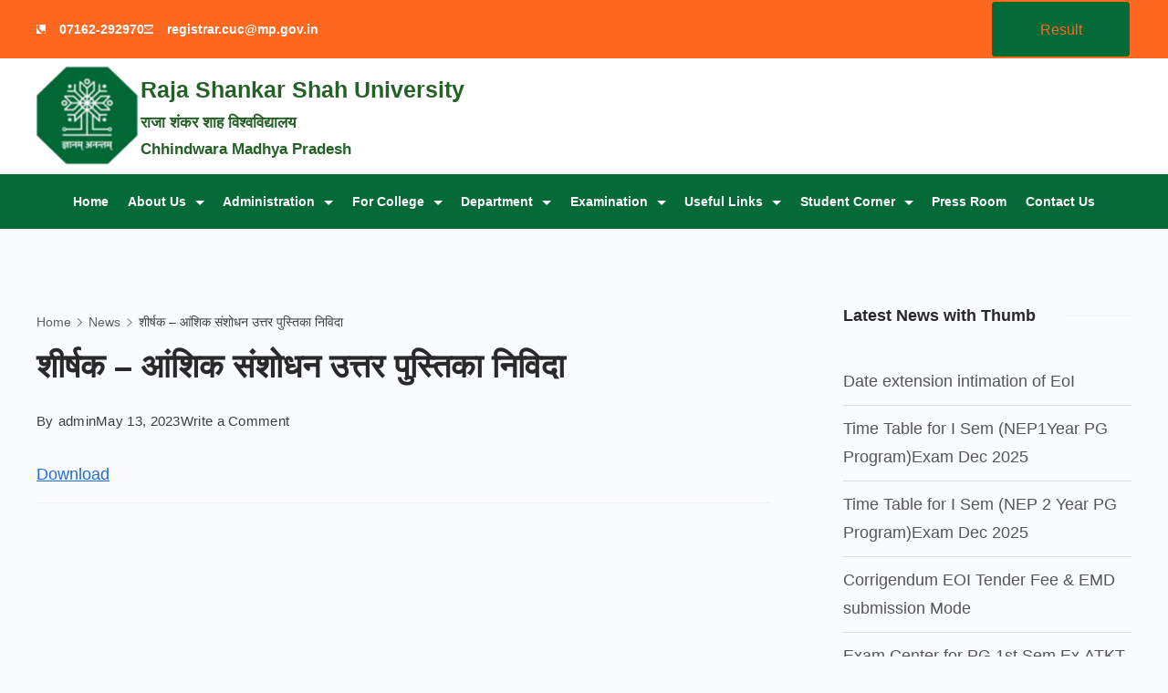

--- FILE ---
content_type: text/html; charset=UTF-8
request_url: https://cuc.ac.in/news/%E0%A4%B6%E0%A5%80%E0%A4%B0%E0%A5%8D%E0%A4%B7%E0%A4%95-%E0%A4%86%E0%A4%82%E0%A4%B6%E0%A4%BF%E0%A4%95-%E0%A4%B8%E0%A4%82%E0%A4%B6%E0%A5%8B%E0%A4%A7%E0%A4%A8-%E0%A4%89%E0%A4%A4%E0%A5%8D%E0%A4%A4/
body_size: 50277
content:
	<!DOCTYPE html>
	<html lang="en">
			<head>
        		<meta charset="UTF-8">
		<meta name="viewport" content="width=device-width, initial-scale=1">
		<link rel="profile" href="https://gmpg.org/xfn/11">
		<title>शीर्षक &#8211; आंशिक संशोधन उत्तर पुस्तिका निविदा &#8211; Raja Shankar Shah University</title>
<meta name='robots' content='max-image-preview:large' />
<link rel="alternate" type="application/rss+xml" title="Raja Shankar Shah University &raquo; Feed" href="https://cuc.ac.in/feed/" />
<link rel="alternate" type="application/rss+xml" title="Raja Shankar Shah University &raquo; Comments Feed" href="https://cuc.ac.in/comments/feed/" />
<link rel="alternate" type="application/rss+xml" title="Raja Shankar Shah University &raquo; शीर्षक &#8211; आंशिक संशोधन उत्तर पुस्तिका निविदा Comments Feed" href="https://cuc.ac.in/news/%e0%a4%b6%e0%a5%80%e0%a4%b0%e0%a5%8d%e0%a4%b7%e0%a4%95-%e0%a4%86%e0%a4%82%e0%a4%b6%e0%a4%bf%e0%a4%95-%e0%a4%b8%e0%a4%82%e0%a4%b6%e0%a5%8b%e0%a4%a7%e0%a4%a8-%e0%a4%89%e0%a4%a4%e0%a5%8d%e0%a4%a4/feed/" />
<link rel="alternate" title="oEmbed (JSON)" type="application/json+oembed" href="https://cuc.ac.in/wp-json/oembed/1.0/embed?url=https%3A%2F%2Fcuc.ac.in%2Fnews%2F%25e0%25a4%25b6%25e0%25a5%2580%25e0%25a4%25b0%25e0%25a5%258d%25e0%25a4%25b7%25e0%25a4%2595-%25e0%25a4%2586%25e0%25a4%2582%25e0%25a4%25b6%25e0%25a4%25bf%25e0%25a4%2595-%25e0%25a4%25b8%25e0%25a4%2582%25e0%25a4%25b6%25e0%25a5%258b%25e0%25a4%25a7%25e0%25a4%25a8-%25e0%25a4%2589%25e0%25a4%25a4%25e0%25a5%258d%25e0%25a4%25a4%2F" />
<link rel="alternate" title="oEmbed (XML)" type="text/xml+oembed" href="https://cuc.ac.in/wp-json/oembed/1.0/embed?url=https%3A%2F%2Fcuc.ac.in%2Fnews%2F%25e0%25a4%25b6%25e0%25a5%2580%25e0%25a4%25b0%25e0%25a5%258d%25e0%25a4%25b7%25e0%25a4%2595-%25e0%25a4%2586%25e0%25a4%2582%25e0%25a4%25b6%25e0%25a4%25bf%25e0%25a4%2595-%25e0%25a4%25b8%25e0%25a4%2582%25e0%25a4%25b6%25e0%25a5%258b%25e0%25a4%25a7%25e0%25a4%25a8-%25e0%25a4%2589%25e0%25a4%25a4%25e0%25a5%258d%25e0%25a4%25a4%2F&#038;format=xml" />
<style id='wp-img-auto-sizes-contain-inline-css'>
img:is([sizes=auto i],[sizes^="auto," i]){contain-intrinsic-size:3000px 1500px}
/*# sourceURL=wp-img-auto-sizes-contain-inline-css */
</style>

<link rel='stylesheet' id='twb-open-sans-css' href='https://fonts.googleapis.com/css?family=Open+Sans%3A300%2C400%2C500%2C600%2C700%2C800&#038;display=swap&#038;ver=6.9' media='all' />
<link rel='stylesheet' id='twbbwg-global-css' href='https://cuc.ac.in/wp-content/plugins/photo-gallery/booster/assets/css/global.css?ver=1.0.0' media='all' />
<style id='wp-emoji-styles-inline-css'>

	img.wp-smiley, img.emoji {
		display: inline !important;
		border: none !important;
		box-shadow: none !important;
		height: 1em !important;
		width: 1em !important;
		margin: 0 0.07em !important;
		vertical-align: -0.1em !important;
		background: none !important;
		padding: 0 !important;
	}
/*# sourceURL=wp-emoji-styles-inline-css */
</style>
<link rel='stylesheet' id='wp-block-library-css' href='https://cuc.ac.in/wp-includes/css/dist/block-library/style.min.css?ver=6.9' media='all' />
<style id='classic-theme-styles-inline-css'>
/*! This file is auto-generated */
.wp-block-button__link{color:#fff;background-color:#32373c;border-radius:9999px;box-shadow:none;text-decoration:none;padding:calc(.667em + 2px) calc(1.333em + 2px);font-size:1.125em}.wp-block-file__button{background:#32373c;color:#fff;text-decoration:none}
/*# sourceURL=/wp-includes/css/classic-themes.min.css */
</style>
<link rel='stylesheet' id='gutenberg-pdfjs-style-css' href='https://cuc.ac.in/wp-content/plugins/pdfjs-viewer-shortcode/inc/../blocks/build/style-index.css?ver=1765510223' media='all' />
<style id='global-styles-inline-css'>
:root{--wp--preset--aspect-ratio--square: 1;--wp--preset--aspect-ratio--4-3: 4/3;--wp--preset--aspect-ratio--3-4: 3/4;--wp--preset--aspect-ratio--3-2: 3/2;--wp--preset--aspect-ratio--2-3: 2/3;--wp--preset--aspect-ratio--16-9: 16/9;--wp--preset--aspect-ratio--9-16: 9/16;--wp--preset--color--black: #000000;--wp--preset--color--cyan-bluish-gray: #abb8c3;--wp--preset--color--white: #ffffff;--wp--preset--color--pale-pink: #f78da7;--wp--preset--color--vivid-red: #cf2e2e;--wp--preset--color--luminous-vivid-orange: #ff6900;--wp--preset--color--luminous-vivid-amber: #fcb900;--wp--preset--color--light-green-cyan: #7bdcb5;--wp--preset--color--vivid-green-cyan: #00d084;--wp--preset--color--pale-cyan-blue: #8ed1fc;--wp--preset--color--vivid-cyan-blue: #0693e3;--wp--preset--color--vivid-purple: #9b51e0;--wp--preset--color--palette-color-1: rgba(41, 41, 41, 0.9);--wp--preset--color--palette-color-2: #292929;--wp--preset--color--palette-color-3: #216BDB;--wp--preset--color--palette-color-4: #5081F5;--wp--preset--color--palette-color-5: #ffffff;--wp--preset--color--palette-color-6: #EDF2FE;--wp--preset--color--palette-color-7: #e9f1fa;--wp--preset--color--palette-color-8: #F9FBFE;--wp--preset--gradient--vivid-cyan-blue-to-vivid-purple: linear-gradient(135deg,rgba(6,147,227,1) 0%,rgb(155,81,224) 100%);--wp--preset--gradient--light-green-cyan-to-vivid-green-cyan: linear-gradient(135deg,rgb(122,220,180) 0%,rgb(0,208,130) 100%);--wp--preset--gradient--luminous-vivid-amber-to-luminous-vivid-orange: linear-gradient(135deg,rgba(252,185,0,1) 0%,rgba(255,105,0,1) 100%);--wp--preset--gradient--luminous-vivid-orange-to-vivid-red: linear-gradient(135deg,rgba(255,105,0,1) 0%,rgb(207,46,46) 100%);--wp--preset--gradient--very-light-gray-to-cyan-bluish-gray: linear-gradient(135deg,rgb(238,238,238) 0%,rgb(169,184,195) 100%);--wp--preset--gradient--cool-to-warm-spectrum: linear-gradient(135deg,rgb(74,234,220) 0%,rgb(151,120,209) 20%,rgb(207,42,186) 40%,rgb(238,44,130) 60%,rgb(251,105,98) 80%,rgb(254,248,76) 100%);--wp--preset--gradient--blush-light-purple: linear-gradient(135deg,rgb(255,206,236) 0%,rgb(152,150,240) 100%);--wp--preset--gradient--blush-bordeaux: linear-gradient(135deg,rgb(254,205,165) 0%,rgb(254,45,45) 50%,rgb(107,0,62) 100%);--wp--preset--gradient--luminous-dusk: linear-gradient(135deg,rgb(255,203,112) 0%,rgb(199,81,192) 50%,rgb(65,88,208) 100%);--wp--preset--gradient--pale-ocean: linear-gradient(135deg,rgb(255,245,203) 0%,rgb(182,227,212) 50%,rgb(51,167,181) 100%);--wp--preset--gradient--electric-grass: linear-gradient(135deg,rgb(202,248,128) 0%,rgb(113,206,126) 100%);--wp--preset--gradient--midnight: linear-gradient(135deg,rgb(2,3,129) 0%,rgb(40,116,252) 100%);--wp--preset--gradient--juicy-peach: linear-gradient(to right, #ffecd2 0%, #fcb69f 100%);--wp--preset--gradient--young-passion: linear-gradient(to right, #ff8177 0%, #ff867a 0%, #ff8c7f 21%, #f99185 52%, #cf556c 78%, #b12a5b 100%);--wp--preset--gradient--true-sunset: linear-gradient(to right, #fa709a 0%, #fee140 100%);--wp--preset--gradient--morpheus-den: linear-gradient(to top, #30cfd0 0%, #330867 100%);--wp--preset--gradient--plum-plate: linear-gradient(135deg, #667eea 0%, #764ba2 100%);--wp--preset--gradient--aqua-splash: linear-gradient(15deg, #13547a 0%, #80d0c7 100%);--wp--preset--gradient--love-kiss: linear-gradient(to top, #ff0844 0%, #ffb199 100%);--wp--preset--gradient--new-retrowave: linear-gradient(to top, #3b41c5 0%, #a981bb 49%, #ffc8a9 100%);--wp--preset--gradient--plum-bath: linear-gradient(to top, #cc208e 0%, #6713d2 100%);--wp--preset--gradient--high-flight: linear-gradient(to right, #0acffe 0%, #495aff 100%);--wp--preset--gradient--teen-party: linear-gradient(-225deg, #FF057C 0%, #8D0B93 50%, #321575 100%);--wp--preset--gradient--fabled-sunset: linear-gradient(-225deg, #231557 0%, #44107A 29%, #FF1361 67%, #FFF800 100%);--wp--preset--gradient--arielle-smile: radial-gradient(circle 248px at center, #16d9e3 0%, #30c7ec 47%, #46aef7 100%);--wp--preset--gradient--itmeo-branding: linear-gradient(180deg, #2af598 0%, #009efd 100%);--wp--preset--gradient--deep-blue: linear-gradient(to right, #6a11cb 0%, #2575fc 100%);--wp--preset--gradient--strong-bliss: linear-gradient(to right, #f78ca0 0%, #f9748f 19%, #fd868c 60%, #fe9a8b 100%);--wp--preset--gradient--sweet-period: linear-gradient(to top, #3f51b1 0%, #5a55ae 13%, #7b5fac 25%, #8f6aae 38%, #a86aa4 50%, #cc6b8e 62%, #f18271 75%, #f3a469 87%, #f7c978 100%);--wp--preset--gradient--purple-division: linear-gradient(to top, #7028e4 0%, #e5b2ca 100%);--wp--preset--gradient--cold-evening: linear-gradient(to top, #0c3483 0%, #a2b6df 100%, #6b8cce 100%, #a2b6df 100%);--wp--preset--gradient--mountain-rock: linear-gradient(to right, #868f96 0%, #596164 100%);--wp--preset--gradient--desert-hump: linear-gradient(to top, #c79081 0%, #dfa579 100%);--wp--preset--gradient--ethernal-constance: linear-gradient(to top, #09203f 0%, #537895 100%);--wp--preset--gradient--happy-memories: linear-gradient(-60deg, #ff5858 0%, #f09819 100%);--wp--preset--gradient--grown-early: linear-gradient(to top, #0ba360 0%, #3cba92 100%);--wp--preset--gradient--morning-salad: linear-gradient(-225deg, #B7F8DB 0%, #50A7C2 100%);--wp--preset--gradient--night-call: linear-gradient(-225deg, #AC32E4 0%, #7918F2 48%, #4801FF 100%);--wp--preset--gradient--mind-crawl: linear-gradient(-225deg, #473B7B 0%, #3584A7 51%, #30D2BE 100%);--wp--preset--gradient--angel-care: linear-gradient(-225deg, #FFE29F 0%, #FFA99F 48%, #FF719A 100%);--wp--preset--gradient--juicy-cake: linear-gradient(to top, #e14fad 0%, #f9d423 100%);--wp--preset--gradient--rich-metal: linear-gradient(to right, #d7d2cc 0%, #304352 100%);--wp--preset--gradient--mole-hall: linear-gradient(-20deg, #616161 0%, #9bc5c3 100%);--wp--preset--gradient--cloudy-knoxville: linear-gradient(120deg, #fdfbfb 0%, #ebedee 100%);--wp--preset--gradient--soft-grass: linear-gradient(to top, #c1dfc4 0%, #deecdd 100%);--wp--preset--gradient--saint-petersburg: linear-gradient(135deg, #f5f7fa 0%, #c3cfe2 100%);--wp--preset--gradient--everlasting-sky: linear-gradient(135deg, #fdfcfb 0%, #e2d1c3 100%);--wp--preset--gradient--kind-steel: linear-gradient(-20deg, #e9defa 0%, #fbfcdb 100%);--wp--preset--gradient--over-sun: linear-gradient(60deg, #abecd6 0%, #fbed96 100%);--wp--preset--gradient--premium-white: linear-gradient(to top, #d5d4d0 0%, #d5d4d0 1%, #eeeeec 31%, #efeeec 75%, #e9e9e7 100%);--wp--preset--gradient--clean-mirror: linear-gradient(45deg, #93a5cf 0%, #e4efe9 100%);--wp--preset--gradient--wild-apple: linear-gradient(to top, #d299c2 0%, #fef9d7 100%);--wp--preset--gradient--snow-again: linear-gradient(to top, #e6e9f0 0%, #eef1f5 100%);--wp--preset--gradient--confident-cloud: linear-gradient(to top, #dad4ec 0%, #dad4ec 1%, #f3e7e9 100%);--wp--preset--gradient--glass-water: linear-gradient(to top, #dfe9f3 0%, white 100%);--wp--preset--gradient--perfect-white: linear-gradient(-225deg, #E3FDF5 0%, #FFE6FA 100%);--wp--preset--font-size--small: 13px;--wp--preset--font-size--medium: 20px;--wp--preset--font-size--large: 36px;--wp--preset--font-size--x-large: 42px;--wp--preset--spacing--20: 0.44rem;--wp--preset--spacing--30: 0.67rem;--wp--preset--spacing--40: 1rem;--wp--preset--spacing--50: 1.5rem;--wp--preset--spacing--60: 2.25rem;--wp--preset--spacing--70: 3.38rem;--wp--preset--spacing--80: 5.06rem;--wp--preset--shadow--natural: 6px 6px 9px rgba(0, 0, 0, 0.2);--wp--preset--shadow--deep: 12px 12px 50px rgba(0, 0, 0, 0.4);--wp--preset--shadow--sharp: 6px 6px 0px rgba(0, 0, 0, 0.2);--wp--preset--shadow--outlined: 6px 6px 0px -3px rgb(255, 255, 255), 6px 6px rgb(0, 0, 0);--wp--preset--shadow--crisp: 6px 6px 0px rgb(0, 0, 0);}:where(.is-layout-flex){gap: 0.5em;}:where(.is-layout-grid){gap: 0.5em;}body .is-layout-flex{display: flex;}.is-layout-flex{flex-wrap: wrap;align-items: center;}.is-layout-flex > :is(*, div){margin: 0;}body .is-layout-grid{display: grid;}.is-layout-grid > :is(*, div){margin: 0;}:where(.wp-block-columns.is-layout-flex){gap: 2em;}:where(.wp-block-columns.is-layout-grid){gap: 2em;}:where(.wp-block-post-template.is-layout-flex){gap: 1.25em;}:where(.wp-block-post-template.is-layout-grid){gap: 1.25em;}.has-black-color{color: var(--wp--preset--color--black) !important;}.has-cyan-bluish-gray-color{color: var(--wp--preset--color--cyan-bluish-gray) !important;}.has-white-color{color: var(--wp--preset--color--white) !important;}.has-pale-pink-color{color: var(--wp--preset--color--pale-pink) !important;}.has-vivid-red-color{color: var(--wp--preset--color--vivid-red) !important;}.has-luminous-vivid-orange-color{color: var(--wp--preset--color--luminous-vivid-orange) !important;}.has-luminous-vivid-amber-color{color: var(--wp--preset--color--luminous-vivid-amber) !important;}.has-light-green-cyan-color{color: var(--wp--preset--color--light-green-cyan) !important;}.has-vivid-green-cyan-color{color: var(--wp--preset--color--vivid-green-cyan) !important;}.has-pale-cyan-blue-color{color: var(--wp--preset--color--pale-cyan-blue) !important;}.has-vivid-cyan-blue-color{color: var(--wp--preset--color--vivid-cyan-blue) !important;}.has-vivid-purple-color{color: var(--wp--preset--color--vivid-purple) !important;}.has-black-background-color{background-color: var(--wp--preset--color--black) !important;}.has-cyan-bluish-gray-background-color{background-color: var(--wp--preset--color--cyan-bluish-gray) !important;}.has-white-background-color{background-color: var(--wp--preset--color--white) !important;}.has-pale-pink-background-color{background-color: var(--wp--preset--color--pale-pink) !important;}.has-vivid-red-background-color{background-color: var(--wp--preset--color--vivid-red) !important;}.has-luminous-vivid-orange-background-color{background-color: var(--wp--preset--color--luminous-vivid-orange) !important;}.has-luminous-vivid-amber-background-color{background-color: var(--wp--preset--color--luminous-vivid-amber) !important;}.has-light-green-cyan-background-color{background-color: var(--wp--preset--color--light-green-cyan) !important;}.has-vivid-green-cyan-background-color{background-color: var(--wp--preset--color--vivid-green-cyan) !important;}.has-pale-cyan-blue-background-color{background-color: var(--wp--preset--color--pale-cyan-blue) !important;}.has-vivid-cyan-blue-background-color{background-color: var(--wp--preset--color--vivid-cyan-blue) !important;}.has-vivid-purple-background-color{background-color: var(--wp--preset--color--vivid-purple) !important;}.has-black-border-color{border-color: var(--wp--preset--color--black) !important;}.has-cyan-bluish-gray-border-color{border-color: var(--wp--preset--color--cyan-bluish-gray) !important;}.has-white-border-color{border-color: var(--wp--preset--color--white) !important;}.has-pale-pink-border-color{border-color: var(--wp--preset--color--pale-pink) !important;}.has-vivid-red-border-color{border-color: var(--wp--preset--color--vivid-red) !important;}.has-luminous-vivid-orange-border-color{border-color: var(--wp--preset--color--luminous-vivid-orange) !important;}.has-luminous-vivid-amber-border-color{border-color: var(--wp--preset--color--luminous-vivid-amber) !important;}.has-light-green-cyan-border-color{border-color: var(--wp--preset--color--light-green-cyan) !important;}.has-vivid-green-cyan-border-color{border-color: var(--wp--preset--color--vivid-green-cyan) !important;}.has-pale-cyan-blue-border-color{border-color: var(--wp--preset--color--pale-cyan-blue) !important;}.has-vivid-cyan-blue-border-color{border-color: var(--wp--preset--color--vivid-cyan-blue) !important;}.has-vivid-purple-border-color{border-color: var(--wp--preset--color--vivid-purple) !important;}.has-vivid-cyan-blue-to-vivid-purple-gradient-background{background: var(--wp--preset--gradient--vivid-cyan-blue-to-vivid-purple) !important;}.has-light-green-cyan-to-vivid-green-cyan-gradient-background{background: var(--wp--preset--gradient--light-green-cyan-to-vivid-green-cyan) !important;}.has-luminous-vivid-amber-to-luminous-vivid-orange-gradient-background{background: var(--wp--preset--gradient--luminous-vivid-amber-to-luminous-vivid-orange) !important;}.has-luminous-vivid-orange-to-vivid-red-gradient-background{background: var(--wp--preset--gradient--luminous-vivid-orange-to-vivid-red) !important;}.has-very-light-gray-to-cyan-bluish-gray-gradient-background{background: var(--wp--preset--gradient--very-light-gray-to-cyan-bluish-gray) !important;}.has-cool-to-warm-spectrum-gradient-background{background: var(--wp--preset--gradient--cool-to-warm-spectrum) !important;}.has-blush-light-purple-gradient-background{background: var(--wp--preset--gradient--blush-light-purple) !important;}.has-blush-bordeaux-gradient-background{background: var(--wp--preset--gradient--blush-bordeaux) !important;}.has-luminous-dusk-gradient-background{background: var(--wp--preset--gradient--luminous-dusk) !important;}.has-pale-ocean-gradient-background{background: var(--wp--preset--gradient--pale-ocean) !important;}.has-electric-grass-gradient-background{background: var(--wp--preset--gradient--electric-grass) !important;}.has-midnight-gradient-background{background: var(--wp--preset--gradient--midnight) !important;}.has-small-font-size{font-size: var(--wp--preset--font-size--small) !important;}.has-medium-font-size{font-size: var(--wp--preset--font-size--medium) !important;}.has-large-font-size{font-size: var(--wp--preset--font-size--large) !important;}.has-x-large-font-size{font-size: var(--wp--preset--font-size--x-large) !important;}
:where(.wp-block-post-template.is-layout-flex){gap: 1.25em;}:where(.wp-block-post-template.is-layout-grid){gap: 1.25em;}
:where(.wp-block-term-template.is-layout-flex){gap: 1.25em;}:where(.wp-block-term-template.is-layout-grid){gap: 1.25em;}
:where(.wp-block-columns.is-layout-flex){gap: 2em;}:where(.wp-block-columns.is-layout-grid){gap: 2em;}
:root :where(.wp-block-pullquote){font-size: 1.5em;line-height: 1.6;}
/*# sourceURL=global-styles-inline-css */
</style>
<link rel='stylesheet' id='bwg_fonts-css' href='https://cuc.ac.in/wp-content/plugins/photo-gallery/css/bwg-fonts/fonts.css?ver=0.0.1' media='all' />
<link rel='stylesheet' id='sumoselect-css' href='https://cuc.ac.in/wp-content/plugins/photo-gallery/css/sumoselect.min.css?ver=3.4.6' media='all' />
<link rel='stylesheet' id='mCustomScrollbar-css' href='https://cuc.ac.in/wp-content/plugins/photo-gallery/css/jquery.mCustomScrollbar.min.css?ver=3.1.5' media='all' />
<link rel='stylesheet' id='bwg_googlefonts-css' href='https://fonts.googleapis.com/css?family=Ubuntu&#038;subset=greek,latin,greek-ext,vietnamese,cyrillic-ext,latin-ext,cyrillic' media='all' />
<link rel='stylesheet' id='bwg_frontend-css' href='https://cuc.ac.in/wp-content/plugins/photo-gallery/css/styles.min.css?ver=1.8.35' media='all' />
<link rel='stylesheet' id='rishi-companion-frontend-css' href='https://cuc.ac.in/wp-content/plugins/rishi-companion/build/public.css?ver=6.9' media='all' />
<link rel='stylesheet' id='sp-news-public-css' href='https://cuc.ac.in/wp-content/plugins/sp-news-and-widget/assets/css/wpnw-public.css?ver=5.0.6' media='all' />
<link rel='stylesheet' id='tablepress-default-css' href='https://cuc.ac.in/wp-content/tablepress-combined.min.css?ver=15' media='all' />
<link rel='stylesheet' id='rishi-companion-blocks-public-css' href='https://cuc.ac.in/wp-content/plugins/rishi-companion/build/blocks.css?ver=6.9' media='all' />
<link rel='stylesheet' id='rishi-elementor-css' href='https://cuc.ac.in/wp-content/themes/rishi/compatibility/elementor.css?ver=2.1.0' media='all' />
<link rel='stylesheet' id='rishi-style-css' href='https://cuc.ac.in/wp-content/themes/rishi/style.min.css?ver=2.1.0' media='all' />
<style id='rishi-style-inline-css'>
:root{--e-global-color-rishi1:rgba(41,41,41,0.9);--e-global-color-rishi2:#292929;--e-global-color-rishi3:#216BDB;--e-global-color-rishi4:#5081F5;--e-global-color-rishi5:#ffffff;--e-global-color-rishi6:#EDF2FE;--e-global-color-rishi7:#e9f1fa;--e-global-color-rishi8:#F9FBFE;--e-global-color-rishi9:var(--paletteColor5);--e-global-color-rishi10:var(--paletteColor5);--e-global-color-rishi11:var(--paletteColor5);}.error404 .rishi-container-wrap .posts-wrap {display: flex;flex-wrap: wrap;margin-left: -15px;margin-right: -15px;}.error404 .rishi-container-wrap .posts-wrap article {padding: 0 15px;}.error404 .rishi-container-wrap .posts-wrap article .entry-meta-pri-wrap {padding: 20px 15px 0 15px;}.error404 .rishi-container-wrap .posts-wrap article .entry-meta-pri-wrap .entry-meta-pri {padding: 0 0 10px;}.error404 .rishi-container-wrap .posts-wrap article .entry-meta-pri-wrap .entry-meta-pri .cat-links {font-size: 15px;}.error404 .rishi-container-wrap .posts-wrap article .entry-meta-pri-wrap .entry-meta-pri .cat-links a {color: var(--genLinkColor);}.error404 .rishi-container-wrap .posts-wrap article .entry-meta-pri-wrap .entry-meta-pri .cat-links a:hover {color: var(--genLinkHoverColor);}.error404 .rishi-container-wrap .posts-wrap article .entry-header {padding-left: 15px;padding-right: 15px;}.error404 .rishi-container-wrap .posts-wrap article .entry-title {font-size: 1.222em;margin-bottom: 0;}.error404 .rishi-container-wrap.col-per-1 {max-width: 761px;margin: 0 auto;width: 100%;}.error404 .rishi-container-wrap.col-per-1 .posts-wrap article {width: 100%;}.error404 .rishi-container-wrap.col-per-2 .posts-wrap article {width: 50%;}@media (max-width: 768px) {.error404 .rishi-container-wrap.col-per-2 .posts-wrap article {width: 100%;}}.error404 .rishi-container-wrap.col-per-3 .posts-wrap article {width: 33.33%;}@media (max-width: 768px) {.error404 .rishi-container-wrap.col-per-3 .posts-wrap article {margin-bottom: 40px;width: 100%;}}.error404 .rishi-container-wrap.col-per-4 .posts-wrap article {width: 25%;}.error404.box-layout .rishi-container-wrap {background: none;padding: 0;}.error404.box-layout .rishi-container-wrap .posts-wrap .entry-content-main-wrap {padding: 0 0 5px;}@media (max-width: 768px) {.error404.content-box-layout .main-content-wrapper {margin-left: -15px;margin-right: -15px;}}.recommended-title {font-size: 1.444em;margin-bottom: 46px;}@media (max-width: 768px) {.recommended-title {font-size: 1.333333em;margin-bottom: 25px;}}.go-to-blog-wrap {display: block;width: 100%;text-align: center;margin-top: 40px;}.go-to-blog-wrap .go-to-blog {display: inline-block;padding: var(--buttonPadding);border: var(--buttonBorder);color: var(--btnTextColor);background: var(--btnBgColor);border-radius: var(--bottonRoundness);transition: all ease 0.3s;}.go-to-blog-wrap .go-to-blog:hover {background: var(--btnBgHoverColor);border: var(--buttonBorder_hover);color: var(--btnTextHoverColor);}.error-search-again-wrapper {margin-top: 55px;}.error-search-again-wrapper .error-search-inner {padding: 50px 100px;background: var(--baseColor);}@media (max-width: 768px) {.error-search-again-wrapper .error-search-inner {padding: 30px 15px;}}.error-search-again-wrapper .search-form {width: 100%;display: block;position: relative;}.error-search-again-wrapper .search-form input[type="search"] {width: 100%;height: 70px;line-height: 70px;padding: 0 20px;-webkit-appearance: none;-moz-appearance: none;appearance: none;border: none;background: #FCFCFC;}@media (max-width: 768px) {.error-search-again-wrapper .search-form input[type="search"] {height: 60px;line-height: 60px;}}.error-search-again-wrapper .search-form input[type="submit"] {position: absolute;top: 0;right: 0;font-size: 0;height: 70px;width: 70px;border: none;background-repeat: no-repeat;background-size: 24px;background-position: center;background-color: var(--genLinkColor);border-radius: 0;padding: 0;}@media (max-width: 768px) {.error-search-again-wrapper .search-form input[type="submit"] {height: 60px;line-height: 60px;width: 60px;background-size: 20px !important;}}.four-error-wrap {display: flex;flex-wrap: wrap;align-items: center;padding: 0 8%;}@media (max-width: 768px) {.four-error-wrap {padding: 0;}}.four-error-wrap figure {width: 176px;}@media (max-width: 768px) {.four-error-wrap figure {width: 114px;}}.four-error-wrap .four-error-content {width: calc(100% - 176px);padding-left: 70px;}@media (max-width: 768px) {.four-error-wrap .four-error-content {width: 100%;padding-left: 0;}}.four-error-wrap .error-title {font-size: 2.66667em;margin: 0;}@media (max-width: 768px) {.four-error-wrap .error-title {font-size: 2.222222em;}}.four-error-wrap .error-sub-title {font-size: 1.22222em;margin-top: 20px;margin-bottom: 0;}@media (max-width: 768px) {.four-error-wrap .error-sub-title {font-size: 1.11111em;}}.four-error-wrap .error-desc {font-size: 1em;color: var(--primaryColor);margin-top: 12px;margin-bottom: 0;}.rishi-breadcrumb-main-wrap {padding: var(--padding);}.rishi-breadcrumbs {list-style: none;margin: 0;padding: 0;}.rishi-breadcrumbs > span a {transition: all ease 0.3s;}.rishi-breadcrumbs > span a span {color: var(--breadcrumbsColor);}.rishi-breadcrumbs > span a:hover span {color: var(--breadcrumbsCurrentColor);}.rishi-breadcrumbs > span .separator {display: inline-block;margin: 0 5px;line-height: 1;}.rishi-breadcrumbs > span .separator svg {width: calc(var(--fontSize) / 1.5);height: calc(var(--fontSize) / 1.5);color: var(--breadcrumbsSeparatorColor);}.rishi-breadcrumbs > span.current a {pointer-events: none;}.rishi-breadcrumbs > span.current a span {color: var(--breadcrumbsCurrentColor);}#rishi-copyrights {display: flex;height: 100%;}#rishi-copyrights .rishi-footer-copyrights {font-family: var(--fontFamily);font-size: var(--fontSize);line-height: var(--lineHeight);font-weight: var(--fontWeight);color: var(--color);margin: var(--margin);}#rishi-copyrights .rishi-footer-copyrights p {margin-bottom: 0;}#rishi-copyrights .rishi-footer-copyrights a {color: var(--linkInitialColor);transition: 0.3s ease all;}#rishi-copyrights .rishi-footer-copyrights a:hover {color: var(--linkHoverColor);}#rishi-copyrights .rishi-footer-copyrights > *:not(:first-child) {margin-top: 0.5em;}.rishi-header-contact-info{margin: var(--margin);}.rishi-header-contact-info ul {display: flex;flex-wrap: wrap;align-items: center;margin: 0;gap: var(--items-spacing);}.rishi-header-contact-info ul li .contact-info {color: var(--color);}.rishi-header-contact-info ul li .contact-info span {display: block;}.rishi-header-contact-info ul li .contact-info a {color: inherit;}.rishi-header-contact-info ul li .contact-title {font-weight: 600;}.rishi-header-contact-info ul li:hover .contact-info a {color: var(--hover-color);}.rishi-header-contact-info ul.solid li .rishi-icon-container {background-color: var(--background-color);}.rishi-header-contact-info ul.solid li:hover .rishi-icon-container {background-color: var(--background-hover-color);}.rishi-header-contact-info ul.outline li .rishi-icon-container {border: 1px solid var(--background-color);}.rishi-header-contact-info ul.outline li:hover .rishi-icon-container {border: 1px solid var(--background-hover-color);}.rishi-header-contact-info li {display: grid;grid-template-columns: auto 1fr;grid-column-gap: 15px;align-items: center;}.rishi-header-contact-info li:hover .rishi-icon-container svg {fill: var(--icon-hover-color);}.rishi-contacts-type-rounded {--border-radius: 100%;}.rishi-contacts-fill-type-solid .rishi-icon-container {background-color: var(--background-color);}.rishi-contacts-fill-type-solid>*:hover .rishi-icon-container {background-color: var(--background-hover-color);}.site-branding {margin: var(--margin);}.site-logo {display: block;line-height: 1;margin: 0 auto;max-width: var(--LogoMaxWidth,150px);}.site-logo img {width: auto;height: inherit;object-fit: contain;}.site-branding-container {align-items: center;display: flex;flex-wrap: wrap;gap:15px;}.site-description {color: var(--color);margin:0;}.site-title{margin:0;}.logotitletagline .site-branding-container,.titletaglinelogo .site-branding-container {flex-wrap:nowrap;}@media (max-width: 1000px) {.logotitletagline .site-branding-container,.titletaglinelogo .site-branding-container {gap: 5px;}}.site-header .rishi-menu > .menu-item-has-children > .sub-menu {top: 100%;margin-top: var(--dropdown-top-offset,0);}.site-header .rishi-menu > .menu-item-has-children > .sub-menu a {padding: calc(var(--dropdown-items-spacing) / 2) 15px;}.site-header .menu-item-has-children {position: relative;}.site-header .menu-item-has-children .sub-menu {position: absolute;border-radius: var(--border-radius);list-style: none;width: var(--dropdown-width,200px);background-color: var(--background-color);box-shadow: var(--box-shadow);opacity: 0;transition: opacity 0.2s linear,transform 0.2s linear,visibility 0.2s linear;padding: 0;z-index: 1;visibility: hidden;}.keyboard-nav-on .site-header .menu-item-has-children .sub-menu {visibility: visible;}.site-header .menu-item-has-children .sub-menu .sub-menu {left: 100%;margin: 0 5px;top: 0;}.site-header .menu-item-has-children .sub-menu.right {right: 0;}.site-header .menu-item-has-children .sub-menu.right .sub-menu {left: auto;right: 100%;}.site-header .menu-item-has-children .sub-menu.right li.menu-item > a {flex-direction: row-reverse;}.site-header .menu-item-has-children .sub-menu.right li.menu-item > a .submenu-toggle {transform: rotate(90deg);}.site-header .menu-item-has-children .sub-menu:before {position: absolute;content: "";top: 0;left: 0;width: 100%;height: var(--dropdown-top-offset,0);transform: translateY(-100%);}.site-header .menu-item-has-children .sub-menu li {border-top: var(--dropdown-divider);}.site-header .menu-item-has-children .sub-menu li:first-child {border-top: none;}.site-header .menu-item-has-children .sub-menu li a {justify-content: space-between;}.site-header .menu-item-has-children .sub-menu li a .submenu-toggle {transform: rotate(270deg);}[class*="rishi-menu-layout"] > ul > li {display: flex;align-items: center;}:is(.rishi-menu-layout-type-2,.rishi-menu-layout-type-4,.rishi-menu-layout-type-7) > ul > li > a {height: var(--menu-item-height);background-color: transparent;background-image: linear-gradient(var(--currentMenuLinkAccent,var(--paletteColor2)),var(--currentMenuLinkAccent,var(--paletteColor2)));background-size: 0 2px;background-repeat: no-repeat;background-position: left bottom;}:is(.rishi-menu-layout-type-2,.rishi-menu-layout-type-4,.rishi-menu-layout-type-7) > ul > li:hover a,:is(.rishi-menu-layout-type-2,.rishi-menu-layout-type-4,.rishi-menu-layout-type-7) > ul > li.current-menu-item a {background-size: 100% 2px;}.rishi-menu-layout-type-4 > ul > li:hover > a,.rishi-menu-layout-type-4 > ul > li.current-menu-item > a {background-color: var(--currentMenuLinkBg,var(--paletteColor2));}.rishi-menu-layout-type-3 > ul > li:hover > a,.rishi-menu-layout-type-3 > ul > li.current-menu-item > a {background-color: var(--currentMenuLinkAccent,var(--paletteColor2));}.rishi-menu-layout-type-5 > ul > li > a:after {content: "";height: 5px;width: 5px;bottom: 10%;}:is(.rishi-menu-layout-type-5,.rishi-menu-layout-type-6,.rishi-menu-layout-type-8) > ul > li > a::after,:is(.rishi-menu-layout-type-5,.rishi-menu-layout-type-6,.rishi-menu-layout-type-8) > ul > li > a::before {position: absolute;border-radius: 100%;aspect-ratio: 1/1;opacity: 0;background-color: var(--currentMenuLinkAccent,var(--paletteColor2));transition: opacity 0.25s ease-in-out;}:is(.rishi-menu-layout-type-5,.rishi-menu-layout-type-6,.rishi-menu-layout-type-8) > ul > li:hover > a::after,:is(.rishi-menu-layout-type-5,.rishi-menu-layout-type-6,.rishi-menu-layout-type-8) > ul > li:hover > a::before,:is(.rishi-menu-layout-type-5,.rishi-menu-layout-type-6,.rishi-menu-layout-type-8)> ul > li.current-menu-item > a::after,:is(.rishi-menu-layout-type-5,.rishi-menu-layout-type-6,.rishi-menu-layout-type-8) > ul > li.current-menu-item > a::before {opacity: 1;}:is(.rishi-menu-layout-type-6,.rishi-menu-layout-type-8) > ul > li > a::after,:is(.rishi-menu-layout-type-6,.rishi-menu-layout-type-8) > ul > li > a::before {content: "";top: 50%;transform: translateY(-50%);}:is(.rishi-menu-layout-type-6,.rishi-menu-layout-type-8) > ul > li > a::after {left: 0;}:is(.rishi-menu-layout-type-6,.rishi-menu-layout-type-8) > ul > li > a::before {right: 0;}.rishi-menu-layout-type-6 > ul > li > a::after,.rishi-menu-layout-type-6 > ul > li > a::before {height: 5px;width: 5px;}.rishi-menu-layout-type-8 > ul > li > a::after,.rishi-menu-layout-type-8 > ul > li > a::before {height: 2px;width: 5px;}.rishi-menu-layout-type-7 > ul > li > a {background-position: left 52%;}.rishi-slide-down .menu-item-has-children>.sub-menu {transform: translateY(-20px);}.rishi-slide-up .menu-item-has-children>.sub-menu {transform: translateY(20px);}:is(.rishi-slide-down,.rishi-slide-up) .menu-item-has-children:hover>.sub-menu,:is(.rishi-slide-down,.rishi-slide-up) .menu-item-has-children:focus-within>.sub-menu {opacity: 1;visibility: visible;transform: translateY(0);}.rishi-fade-in .menu-item-has-children:hover>.sub-menu,.rishi-fade-in .menu-item-has-children:focus-within>.sub-menu {opacity: 1;visibility: visible;}:is(.rishi-menu-layout-type-2,.rishi-menu-layout-type-3,.rishi-menu-layout-type-4,.rishi-menu-layout-type-6,.rishi-menu-layout-type-8) li>a {padding-left: 15px;padding-right: 15px}.rishi-header-cta {margin: var(--margin);}.rishi-header-cta .rishi-button {border: var(--headerButtonBorder);border-radius: var(--buttonBorderRadius);cursor: pointer;text-align: center;display: inline-flex;align-items: center;justify-content: center;min-height: var(--buttonMinHeight);min-width: var(--buttonMinWidth);padding: var(--headerCtaPadding);transition: all 0.2s ease-in-out;}.rishi-header-cta .rishi-button:hover {border: var(--headerButtonBorder_hover);}.rishi-header-cta .rishi-button.btn-outline {border-color: var(--headerButtonBorderColor);background: transparent;}.rishi-header-cta .rishi-button.btn-outline:hover {border-color: var(--headerButtonBorderHoverColor);background-color: var(--buttonHoverColor);}.rishi-header-cta .btn-small {--buttonMinHeight: 40px;--buttonFontSize: 0.89em;}.rishi-header-cta .btn-medium {--buttonMinHeight: 50px;--buttonFontSize: 1em;}.rishi-header-cta .btn-large {--buttonMinHeight: 60px;--buttonFontSize: 1.15em;}.rishi-offcanvas-drawer .rishi-mobile-menu {width: 100%;margin: var(--margin);}.rishi-mobile-menu ul {margin: 0;}.rishi-mobile-menu li {display: flex;flex-direction: column;align-items: var(--horizontal-alignment);}.rishi-mobile-menu li a {display: inline-flex;align-items: center;position: relative;width: 100%;}.rishi-mobile-menu .menu-item-has-children>ul.sub-menu {width: 100%;overflow: hidden;transition: height .3s cubic-bezier(0.4,0,0.2,1),opacity .3s cubic-bezier(0.4,0,0.2,1);}.rishi-mobile-menu .menu-item-has-children:not(.submenu-active)>ul.sub-menu {display: none;opacity: 0;}.rishi-mobile-menu .menu-item-has-children .submenu-active>ul.sub-menu {opacity: 1;display: block;}.rishi-mobile-menu .menu-item-has-children>ul a,.rishi-mobile-menu .page_item_has_children>ul a {font-size: var(--fontSize);}.rishi-mobile-menu .submenu-toggle {display: inline-flex;align-items: center;justify-content: center;position: relative;margin-left: auto;padding-left: 20px;padding: 0 0 0 20px;border: none;background: transparent;}.rishi-mobile-menu .submenu-toggle svg {fill: var(--linkInitialColor);margin: 10px;}.rishi-mobile-menu li.current-menu-item>a .submenu-toggle svg {fill: var(--linkHoverColor);}.rishi-mobile-menu ul li a {color: var(--linkInitialColor);font-family: var(--fontFamily);font-weight: var(--fontWeight);font-size: var(--fontSize);line-height: var(--lineHeight);letter-spacing: var(--letterSpacing);text-decoration: var(--textDecoration);text-transform: var(--textTransform);padding: var(--padding,.5em 0);transition: 0.3s ease all;}.rishi-mobile-menu ul .menu-item-has-children>ul li a {font-size: var(--mobile_menu_child_size);}.rishi-mobile-menu.menu-default ul li a:hover .submenu-toggle:before {opacity: 1;}.rishi-mobile-menu.menu-default ul .menu-item-has-children>ul,.rishi-mobile-menu.menu-default ul .page_item_has_children>ul {padding-left: 30px;}.rishi-mobile-menu.menu-default ul .menu-item-has-children>ul li a:before,.rishi-mobile-menu.menu-default ul .page_item_has_children>ul li a:before {position: absolute;content: "";left: -20px;width: 10px;height: 1px;background: currentColor;}.link-highlight-style1 .entry-content p > a {color: var(--linkHighlightColor);line-height: var(--lineHeight);position: relative;text-decoration: underline;}.link-highlight-style1 .entry-content p > a:hover {color: var(--linkHighlightHoverColor);}.rishi-color-type-official .rishi-facebook {--official-color: #557dbc;}.rishi-color-type-official .rishi-twitter {--official-color: #7acdee;}.rishi-color-type-official .rishi-instagram {--official-color: #292929;}.rishi-color-type-official .rishi-pinterest {--official-color: #ea575a;}.rishi-color-type-official .rishi-dribbble {--official-color: #d77ea6;}.rishi-color-type-official .rishi-behance {--official-color: #1b64f6;}.rishi-color-type-official .rishi-linkedin {--official-color: #1c86c6;}.rishi-color-type-official .rishi-wordpress {--official-color: #1074a8;}.rishi-color-type-official .rishi-parler {--official-color: #bc2131;}.rishi-color-type-official .rishi-medium {--official-color: #292929;}.rishi-color-type-official .rishi-slack {--official-color: #4e1850;}.rishi-color-type-official .rishi-facebook_group {--official-color: #3d87fb;}.rishi-color-type-official .rishi-discord {--official-color: #7187d4;}.rishi-color-type-official .rishi-tripadvisor {--official-color: #40dfa3;}.rishi-color-type-official .rishi-foursquare {--official-color: #f84a7a;}.rishi-color-type-official .rishi-yelp {--official-color: #ca252a;}.rishi-color-type-official .rishi-unsplash {--official-color: #000000;}.rishi-color-type-official .rishi-five-hundred-px {--official-color: #000000;}.rishi-color-type-official .rishi-codepen {--official-color: #000000;}.rishi-color-type-official .rishi-reddit {--official-color: #fc471e;}.rishi-color-type-official .rishi-twitch {--official-color: #9150fb;}.rishi-color-type-official .rishi-tiktok {--official-color: #000000;}.rishi-color-type-official .rishi-snapchat {--official-color: #f9d821;}.rishi-color-type-official .rishi-spotify {--official-color: #2ab859;}.rishi-color-type-official .rishi-soundcloud {--official-color: #fd561f;}.rishi-color-type-official .rishi-apple_podcast {--official-color: #933ac3;}.rishi-color-type-official .rishi-patreon {--official-color: #e65c4b;}.rishi-color-type-official .rishi-alignable {--official-color: #4a396f;}.rishi-color-type-official .rishi-vk {--official-color: #5382b6;}.rishi-color-type-official .rishi-youtube {--official-color: #e96651;}.rishi-color-type-official .rishi-dtube {--official-color: #233253;}.rishi-color-type-official .rishi-vimeo {--official-color: #8ecfde;}.rishi-color-type-official .rishi-rss {--official-color: #f09124;}.rishi-color-type-official .rishi-whatsapp {--official-color: #5bba67;}.rishi-color-type-official .rishi-viber {--official-color: #7f509e;}.rishi-color-type-official .rishi-telegram {--official-color: #229cce;}.rishi-color-type-official .rishi-xing {--official-color: #0a5c5d;}.rishi-color-type-official .rishi-weibo {--official-color: #e41c34;}.rishi-color-type-official .rishi-tumblr {--official-color: #314255;}.rishi-color-type-official .rishi-qq {--official-color: #487fc8;}.rishi-color-type-official .rishi-wechat {--official-color: #2dc121;}.rishi-color-type-official .rishi-strava {--official-color: #2dc121;}.rishi-color-type-official .rishi-flickr {--official-color: #0f64d1;}.rishi-color-type-official .rishi-phone {--official-color: #244371;}.rishi-color-type-official .rishi-email {--official-color: #392c44;}.rishi-color-type-official .rishi-github {--official-color: #24292e;}.rishi-color-type-official .rishi-gitlab {--official-color: #f8713f;}.rishi-color-type-official .rishi-skype {--official-color: #1caae7;}.rishi-color-type-official .rishi-getpocket {--official-color: #ef4056;}.rishi-color-type-official .rishi-evernote {--official-color: #5ba525;}.rishi-color-type-official .rishi-hacker_news {--official-color: #ff6600;}.rishi-color-type-official .rishi-threema {--official-color: #323232;}.rishi-color-type-official .rishi-ok {--official-color: #F96800;}.rishi-color-type-official .rishi-xing {--official-color: #006064;}.rishi-color-type-official .rishi-flipboard {--official-color: #CC0000;}.rishi-color-type-official .rishi-line {--official-color: #00C300;}.rishi-color-type-official .rishi-label {color: var(--official-color);}.recommended-articles {display: block;padding-top: 40px;}.recommended-articles .blog-single-wid-title {font-size: 1.4444em;margin-bottom: 25px;}.recommended-articles .post-content .posted-on {font-size: 0.833em;}.recommended-articles .post-content .entry-meta-pri{font-size: 0.833em;}.recommended-articles .recomm-artcles-wrap {display: grid;gap:30px;}@media (min-width: 767px) {.recommended-articles.related-posts-per-row-2 .recomm-artcles-wrap {grid-template-columns: repeat(2,1fr);}.recommended-articles.related-posts-per-row-3 .recomm-artcles-wrap {grid-template-columns: repeat(3,1fr);}.recommended-articles.related-posts-per-row-4 .recomm-artcles-wrap {grid-template-columns: repeat(4,1fr);}}.recommended-articles .recomm-artcles-wrap .recomm-article-singl .post-content {background: none;}.recommended-articles .recomm-artcles-wrap .recomm-article-singl .entry-header {margin-bottom: 0;}.recommended-articles .recomm-artcles-wrap .recomm-article-singl .entry-title {font-size: 1.11em;line-height: 1.5;margin: 15px 0;}.recommended-articles .recomm-artcles-wrap .recomm-article-singl .post-meta-wrapper {padding: 0;}.recommended-articles .recomm-artcles-wrap .recomm-article-singl .post-meta-wrapper .post-meta-inner {display: flex;flex-wrap: wrap;align-items: center;font-size: 0.83333em;font-weight: 400;letter-spacing: 0.3px;}.recommended-articles .recomm-artcles-wrap .recomm-article-singl .post-meta-wrapper .post-meta-inner .meta-common.author {display: inline-flex;align-items: center;}.recommended-articles .recomm-artcles-wrap .recomm-article-singl .post-meta-wrapper .post-meta-inner .meta-common.author .avatar {border-radius: 50%;margin-right: 5px;}.recommended-articles .recomm-artcles-wrap .recomm-article-singl .post-meta-wrapper .post-meta-inner .meta-common.author .author {margin-left: 5px;}.recommended-articles .post-meta-inner .cat-links[data-cat-style="normal"] a {color: var(--relatedPostCategoryDividerInitialColor);}.recommended-articles .post-meta-inner .cat-links[data-cat-style="normal"] a:hover {color: var(--relatedPostCategoryDividerHoverColor);}.recommended-articles .post-meta-inner .cat-links[data-cat-style=filled] a {background: var(--relatedPostCategoryDividerInitialColor);}.recommended-articles .post-meta-inner .cat-links[data-cat-style=filled] a:hover {background: var(--relatedPostCategoryDividerHoverColor);}.to_top {cursor: pointer;display: none;position: fixed;bottom: var(--topButtonOffset,25px);z-index: 99;}.to_top.active {display: flex;justify-content: center;flex-wrap: wrap;align-items: center;}.to_top {border: var(--top-button-border);box-shadow: var(--topButtonShadow);font-size: var(--topButtonSize);color: var(--topButtonIconColorDefault);padding: var(--top_button_padding);transition: all ease 0.3s;}.to_top:hover {color: var(--topButtonIconColorHover);border: var(--top-button-border_hover);}.to_top:hover svg {stroke: var(--topButtonIconColorHover);}.to_top svg {fill: none;height: 1em;stroke: var(--topButtonIconColorDefault);width: 1em;}.to_top.top-align-right {right: var(--sideButtonOffset,25px);}.to_top.top-align-left {left: var(--sideButtonOffset,25px);}.to_top.top-shape-circle{border-radius: 100%;}.to_top.top-shape-square {border-radius: 3px;}.to_top.top-scroll-filled {background: var(--topButtonShapeBackgroundDefault);}.to_top.top-scroll-filled:hover {background: var(--topButtonShapeBackgroundHover);}.to_top.top-scroll-outline {background: transparent;}.to_top.top-type-4 svg {fill: currentColor;stroke: none;}.author-top-wrap .img-holder img {border-radius: 50%;object-fit: cover;min-height: unset;min-width: unset;vertical-align: top;}.author-top-wrap .author-name {font-size: calc(var(--fontSize) / 1.5);font-weight: var(--fontWeight);line-height: var(--lineHeight);letter-spacing: var(--letterSpacing,0.05px);margin: 0;}.author-top-wrap .author-description {display: block;margin-top: 8px;}.author-top-wrap .social-networks {margin: 0;padding: 0;list-style: none;display: block;margin-top: 10px;}.author-top-wrap .social-networks li {display: inline-block;font-size: 16px;margin-right: 26px;vertical-align: middle;}.author-top-wrap .social-networks li a {transition: all ease 0.3s;}.author-top-wrap .social-networks li svg {height: 16px;}.post-author-wrap {background: var(--paletteColor7);}@media (max-width: 768px) {.post-author-wrap .img-holder {text-align: center;}}.post-author-wrap .img-holder img {width: 130px;height: 130px;}@media (max-width: 768px) {.post-author-wrap .img-holder img {width: 100px;height: 100px;}}.post-author-wrap .author-content-wrapper {display: block;}.post-author-wrap .author-content-wrapper .author-meta {margin-bottom: 16px;}@media (max-width: 768px) {.post-author-wrap .author-content-wrapper .author-meta {text-align: center;}}.post-author-wrap .author-content-wrapper .rishi_social_box {margin: 0;justify-content: center;}@media (max-width: 768px) {.post-author-wrap .author-content-wrapper .rishi_social_box {margin: 0 0 5px;}}.post-author-wrap .author-content-wrapper .rishi_social_box a {margin: 0 15px 10px 0;}@media (max-width: 768px) {.post-author-wrap .author-content-wrapper .rishi_social_box a {margin: 0 10px 10px 0;}}.post-author-wrap .author-footer {display: inline-flex;vertical-align: middle;justify-content: space-between;width: 100%;}@media (max-width: 768px) {.post-author-wrap .author-footer {display: block;}}.post-author-wrap .view-all-auth {font-size: 0.88889em;font-weight: 400;line-height: 1em;color: var(--genLinkColor);text-decoration: none;}@media (max-width: 768px) {.post-author-wrap .view-all-auth {display: block;text-align: center;}}.post-author-wrap .view-all-auth:after {content: "";background: var(--genLinkColor);height: 12px;width: 18px;line-height: 1;display: inline-block;margin-left: 10px;font-size: 8px;vertical-align: middle;-webkit-mask-repeat: no-repeat;mask-repeat: no-repeat;transition: transform ease 0.25s;}.post-author-wrap .view-all-auth:hover {color: var(--genLinkHoverColor) !important;}.post-author-wrap .view-all-auth:hover:after {background: var(--genLinkHoverColor);transform: translateX(6px);}.autor-section.layout-one .author-top-wrap {display: grid;grid-template-columns: 130px 1fr;padding: 24px;}@media (max-width: 768px) {.autor-section.layout-one .author-top-wrap {grid-template-columns: 1fr;padding: 15px;}}.autor-section.layout-one .author-content-wrapper {padding-left: 24px;padding-right: 0;}@media (max-width: 768px) {.autor-section.layout-one .author-content-wrapper {padding-left: 0;padding-right: 0;margin-top: 10px;}}
/*# sourceURL=rishi-style-inline-css */
</style>
<!--n2css--><!--n2js--><script id="jquery-core-js-extra">
var SDT_DATA = {"ajaxurl":"https://cuc.ac.in/wp-admin/admin-ajax.php","siteUrl":"https://cuc.ac.in/","pluginsUrl":"https://cuc.ac.in/wp-content/plugins","isAdmin":""};
//# sourceURL=jquery-core-js-extra
</script>
<script src="https://cuc.ac.in/wp-includes/js/jquery/jquery.min.js?ver=3.7.1" id="jquery-core-js"></script>
<script src="https://cuc.ac.in/wp-includes/js/jquery/jquery-migrate.min.js?ver=3.4.1" id="jquery-migrate-js"></script>
<script src="https://cuc.ac.in/wp-content/plugins/photo-gallery/booster/assets/js/circle-progress.js?ver=1.2.2" id="twbbwg-circle-js"></script>
<script id="twbbwg-global-js-extra">
var twb = {"nonce":"b878e3740a","ajax_url":"https://cuc.ac.in/wp-admin/admin-ajax.php","plugin_url":"https://cuc.ac.in/wp-content/plugins/photo-gallery/booster","href":"https://cuc.ac.in/wp-admin/admin.php?page=twbbwg_photo-gallery"};
var twb = {"nonce":"b878e3740a","ajax_url":"https://cuc.ac.in/wp-admin/admin-ajax.php","plugin_url":"https://cuc.ac.in/wp-content/plugins/photo-gallery/booster","href":"https://cuc.ac.in/wp-admin/admin.php?page=twbbwg_photo-gallery"};
//# sourceURL=twbbwg-global-js-extra
</script>
<script src="https://cuc.ac.in/wp-content/plugins/photo-gallery/booster/assets/js/global.js?ver=1.0.0" id="twbbwg-global-js"></script>
<script src="https://cuc.ac.in/wp-content/plugins/photo-gallery/js/jquery.sumoselect.min.js?ver=3.4.6" id="sumoselect-js"></script>
<script src="https://cuc.ac.in/wp-content/plugins/photo-gallery/js/tocca.min.js?ver=2.0.9" id="bwg_mobile-js"></script>
<script src="https://cuc.ac.in/wp-content/plugins/photo-gallery/js/jquery.mCustomScrollbar.concat.min.js?ver=3.1.5" id="mCustomScrollbar-js"></script>
<script src="https://cuc.ac.in/wp-content/plugins/photo-gallery/js/jquery.fullscreen.min.js?ver=0.6.0" id="jquery-fullscreen-js"></script>
<script id="bwg_frontend-js-extra">
var bwg_objectsL10n = {"bwg_field_required":"field is required.","bwg_mail_validation":"This is not a valid email address.","bwg_search_result":"There are no images matching your search.","bwg_select_tag":"Select Tag","bwg_order_by":"Order By","bwg_search":"Search","bwg_show_ecommerce":"Show Ecommerce","bwg_hide_ecommerce":"Hide Ecommerce","bwg_show_comments":"Show Comments","bwg_hide_comments":"Hide Comments","bwg_restore":"Restore","bwg_maximize":"Maximize","bwg_fullscreen":"Fullscreen","bwg_exit_fullscreen":"Exit Fullscreen","bwg_search_tag":"SEARCH...","bwg_tag_no_match":"No tags found","bwg_all_tags_selected":"All tags selected","bwg_tags_selected":"tags selected","play":"Play","pause":"Pause","is_pro":"","bwg_play":"Play","bwg_pause":"Pause","bwg_hide_info":"Hide info","bwg_show_info":"Show info","bwg_hide_rating":"Hide rating","bwg_show_rating":"Show rating","ok":"Ok","cancel":"Cancel","select_all":"Select all","lazy_load":"0","lazy_loader":"https://cuc.ac.in/wp-content/plugins/photo-gallery/images/ajax_loader.png","front_ajax":"0","bwg_tag_see_all":"see all tags","bwg_tag_see_less":"see less tags"};
//# sourceURL=bwg_frontend-js-extra
</script>
<script src="https://cuc.ac.in/wp-content/plugins/photo-gallery/js/scripts.min.js?ver=1.8.35" id="bwg_frontend-js"></script>
<link rel="https://api.w.org/" href="https://cuc.ac.in/wp-json/" /><link rel="alternate" title="JSON" type="application/json" href="https://cuc.ac.in/wp-json/wp/v2/news/1457" /><link rel="EditURI" type="application/rsd+xml" title="RSD" href="https://cuc.ac.in/xmlrpc.php?rsd" />
<meta name="generator" content="WordPress 6.9" />
<link rel="canonical" href="https://cuc.ac.in/news/%e0%a4%b6%e0%a5%80%e0%a4%b0%e0%a5%8d%e0%a4%b7%e0%a4%95-%e0%a4%86%e0%a4%82%e0%a4%b6%e0%a4%bf%e0%a4%95-%e0%a4%b8%e0%a4%82%e0%a4%b6%e0%a5%8b%e0%a4%a7%e0%a4%a8-%e0%a4%89%e0%a4%a4%e0%a5%8d%e0%a4%a4/" />
<link rel='shortlink' href='https://cuc.ac.in/?p=1457' />
<link rel="icon" href="data:,"><style id="rishi-main-styles-inline-css">.archive.author .site-content .entry-content-main-wrap{ --authorHeadingFontSize:40px; --authorDividerMarginFirst:0px 0px 20px 0px;}.archive.author .site-content .main-content-wrapper .rishi-featured-image{ --img-ratio:auto; --img-scale:contain;}.archive.author .site-content .archive-title-wrapper{ --width:142px; --margin:30px; --alignment:left; --authorMargin:30px; --background-color:var(--paletteColor7); --authorAvatarSize:34px;}:root{ --authorFontColor:var(--paletteColor2); --fontFamily:-apple-system, BlinkMacSystemFont, 'Segoe UI', Roboto, Helvetica, Arial, sans-serif, 'Apple Color Emoji', 'Segoe UI Emoji', 'Segoe UI Symbol'; --fontWeight:400; --fontSize:18px; --fontStyle:Default; --lineHeight:1.75; --letterSpacing:0em; --textTransform:none; --textDecoration:none; --btnFontFamily:Default; --btnFontWeight:400; --btnFontSize:18px; --btnFontStyle:default; --btnLineHeight:1.2; --btnLetterSpacing:0px; --btnTextTransform:default; --btnTextDecoration:; --blogFontColor:var(--paletteColor2); --linkHighlightColor:var(--paletteColor3); --linkHighlightHoverColor:var(--paletteColor1); --linkHighlightBackgroundColor:var(--paletteColor6); --linkHighlightBackgroundHoverColor:var(--paletteColor3); --searchFontColor:var(--paletteColor2); --contentSidebarWidth:28%; --sidebarWidgetSpacing:32px; --widgetsContentAreaSpacing:0px 0px 20px 20px; --containerWidth:1200px; --containerContentMaxWidth:728px; --containerVerticalMargin:80px; --bottonRoundness:3px; --buttonPadding:15px 34px 15px 34px; --buttonBorder_hover:1px solid var(--paletteColor3); --buttonBorder:1px solid var(--paletteColor3); --archiveFontColor:var(--paletteColor2); --paletteColor1:rgba(41, 41, 41, 0.9); --paletteColor2:#292929; --paletteColor3:#216BDB; --paletteColor4:#5081F5; --paletteColor5:#ffffff; --paletteColor6:#EDF2FE; --paletteColor7:#e9f1fa; --paletteColor8:#F9FBFE; --primaryColor:var(--paletteColor1); --genheadingColor:var(--paletteColor2); --genLinkColor:var(--paletteColor3); --genLinkHoverColor:var(--paletteColor4); --textSelectionColor:var(--paletteColor5); --textSelectionHoverColor:var(--paletteColor3); --genborderColor:var(--paletteColor6); --accentColorOne:var(--paletteColor5); --accentColorTwo:var(--paletteColor5); --accentColorThree:var(--paletteColor5); --background-color:var(--paletteColor8); --baseColor:var(--paletteColor7); --btnTextColor:var(--paletteColor5); --btnTextHoverColor:var(--paletteColor3); --btnBgColor:var(--paletteColor3); --btnBgHoverColor:var(--paletteColor5); --btnBorderColor:var(--paletteColor3); --btnBorderHoverColor:var(--paletteColor3); --color:var(--paletteColor2); --linkInitialColor:var(--paletteColor1); --linkHoverColor:var(--paletteColor2); --selectionTextColor:var(--paletteColor5); --selectionBackgroundColor:var(--paletteColor1); --border-color:rgba(224, 229, 235, 0.9); --headingColor:var(--paletteColor4); --buttonTextInitialColor:var(--paletteColor5); --buttonTextHoverColor:var(--paletteColor5); --buttonInitialColor:var(--paletteColor3); --buttonHoverColor:var(--paletteColor2); --breadcrumbsColor:rgba(41,41,41,0.75); --breadcrumbsCurrentColor:var(--paletteColor1); --breadcrumbsSeparatorColor:rgba(41,41,41,0.75); --titleColor:var(--paletteColor1); --captionColor:var(--paletteColor8); --captionOverlayColor:var(--paletteColor1); --btnFontFamily:Default; --btnFontWeight:400; --btnFontSize:18px; --btnFontStyle:default; --btnLineHeight:1.75; --btnLetterSpacing:0px; --btnTextTransform:default; --btnTextDecoration:; --fontFamily:-apple-system, BlinkMacSystemFont, 'Segoe UI', Roboto, Helvetica, Arial, sans-serif, 'Apple Color Emoji', 'Segoe UI Emoji', 'Segoe UI Symbol'; --fontWeight:400; --fontSize:18px; --fontStyle:Default; --lineHeight:1.75; --letterSpacing:0em; --textTransform:none; --textDecoration:none;}h1, .block-editor-page .editor-styles-wrapper h1, .block-editor-page .editor-post-title__block .editor-post-title__input{ --fontFamily:-apple-system, BlinkMacSystemFont, 'Segoe UI', Roboto, Helvetica, Arial, sans-serif, 'Apple Color Emoji', 'Segoe UI Emoji', 'Segoe UI Symbol'; --fontWeight:700; --fontSize:40px; --fontStyle:default; --lineHeight:1.5; --letterSpacing:0px; --textTransform:default; --textDecoration:;}h2{ --fontFamily:-apple-system, BlinkMacSystemFont, 'Segoe UI', Roboto, Helvetica, Arial, sans-serif, 'Apple Color Emoji', 'Segoe UI Emoji', 'Segoe UI Symbol'; --fontWeight:700; --fontSize:36px; --fontStyle:default; --lineHeight:1.5; --letterSpacing:0px; --textTransform:default; --textDecoration:;}h3{ --fontFamily:-apple-system, BlinkMacSystemFont, 'Segoe UI', Roboto, Helvetica, Arial, sans-serif, 'Apple Color Emoji', 'Segoe UI Emoji', 'Segoe UI Symbol'; --fontWeight:700; --fontSize:30px; --fontStyle:default; --lineHeight:1.5; --letterSpacing:0px; --textTransform:default; --textDecoration:;}h4{ --fontFamily:-apple-system, BlinkMacSystemFont, 'Segoe UI', Roboto, Helvetica, Arial, sans-serif, 'Apple Color Emoji', 'Segoe UI Emoji', 'Segoe UI Symbol'; --fontWeight:700; --fontSize:26px; --fontStyle:default; --lineHeight:1.5; --letterSpacing:0px; --textTransform:default; --textDecoration:;}h5{ --fontFamily:-apple-system, BlinkMacSystemFont, 'Segoe UI', Roboto, Helvetica, Arial, sans-serif, 'Apple Color Emoji', 'Segoe UI Emoji', 'Segoe UI Symbol'; --fontWeight:700; --fontSize:22px; --fontStyle:default; --lineHeight:1.5; --letterSpacing:0px; --textTransform:default; --textDecoration:;}h6{ --fontFamily:-apple-system, BlinkMacSystemFont, 'Segoe UI', Roboto, Helvetica, Arial, sans-serif, 'Apple Color Emoji', 'Segoe UI Emoji', 'Segoe UI Symbol'; --fontWeight:700; --fontSize:18px; --fontStyle:default; --lineHeight:1.5; --letterSpacing:0px; --textTransform:default; --textDecoration:;}.rishi-breadcrumb-main-wrap .rishi-breadcrumbs{ --fontFamily:-apple-system, BlinkMacSystemFont, 'Segoe UI', Roboto, Helvetica, Arial, sans-serif, 'Apple Color Emoji', 'Segoe UI Emoji', 'Segoe UI Symbol'; --fontWeight:400; --fontSize:14px; --fontStyle:default; --lineHeight:1.75em; --letterSpacing:0px; --textTransform:default; --textDecoration:; --alignment:left;}.blog .site-content .entry-content-main-wrap{ --blogHeadingFontSize:40px; --blogDividerMarginFirst:0px 0px 20px 0px; --blogAvatarSize:34px;}.blog .site-content .main-content-wrapper .rishi-featured-image{ --img-ratio:auto; --img-scale:contain;}.blog .site-content .archive-title-wrapper{ --margin:20px; --alignment:left; --background-color:var(--paletteColor7); --padding:16px 16px 16px 16px;}.single .site-content .entry-header .entry-title{ --fontSize:36px;}.single .site-content .main-content-wrapper .rishi-featured-image{ --img-ratio:auto; --img-scale:contain;}.single .main-content-wrapper{ --backgroundColor:var(--paletteColor5); --padding:40px 40px 40px 40px; --singleAvatarSize:34px;}.single .rishi-container-wrap{ --box-radius:3px 3px 3px 3px;}.page .rishi-featured-image{ --img-ratio:auto; --img-scale:contain;}.page .entry-header{ --alignment:left; --margin-bottom:50px;}.page .main-content-wrapper{ --background-color:var(--paletteColor5); --padding:40px 40px 40px 40px;}.page .rishi-container-wrap{ --box-radius:3px 3px 3px 3px;}.rishi-breadcrumb-main-wrap{ --padding:10px 0px 10px 0px;}.search .site-content .entry-content-main-wrap{ --searchHeadingFontSize:40px; --searchDividerMarginFirst:0px 0px 20px 0px; --searchAvatarSize:34px;}.search .site-content .main-content-wrapper .rishi-featured-image{ --img-ratio:auto; --img-scale:contain;}.search .site-content .archive-title-wrapper{ --searchMargin:30px; --margin:30px; --background-color:var(--paletteColor7);}#secondary{ --widgetsFontSize:18px; --sidebarWidgetsTitleColor:var(--paletteColor2);}.rishi-container[data-strech="full"]{ --streched-padding:40px;}.archive .site-content .entry-content-main-wrap{ --archiveHeadingFontSize:40px; --archiveDividerMarginFirst:0px 0px 20px 0px; --archiveAvatarSize:34px;}.archive .site-content .main-content-wrapper .rishi-featured-image{ --img-ratio:auto; --img-scale:contain;}.archive .site-content .archive-title-wrapper{ --margin:30px; --alignment:left; --archiveMargin:30px; --background-color:var(--paletteColor7);}#secondary.widget-area{ --widgetsLinkColor:var(--paletteColor1); --widgetsLinkHoverColor:var(--paletteColor3);}.to_top{ --topButtonSize:14px; --topButtonOffset:25px; --sideButtonOffset:25px; --topButtonIconColorDefault:var(--paletteColor3); --topButtonIconColorHover:var(--paletteColor5); --topButtonShapeBackgroundDefault:var(--paletteColor5); --topButtonShapeBackgroundHover:var(--paletteColor3); --topButtonShadow:0px 5px 20px 0px rgba(210, 213, 218, 0.2); --top_button_padding:10px 10px 10px 10px; --top-button-border_hover:1px solid var(--paletteColor3); --top-button-border:1px solid var(--paletteColor3);}.site-header .header-row.top-row{ --padding:0px 0px 0px 0px; --rowContainerWidth:1200px; --background-color:#ff6820; --border-top:1px none rgba(44,62,80,0.2); --border-bottom:1px none rgba(44,62,80,0.2); --item-gap:36px;}.sticky-header.is-sticky .sticky-row.header-row.top-row{ --background-color:#f9f9f9; --border-top:1px none rgba(44,62,80,0.2); --border-bottom:1px none rgba(44,62,80,0.2);}.transparent-active .site-header .transparent-header .top-row{ --background-color:rgba(0,0,0,0); --border-top:1px none rgba(0,0,0,0); --border-bottom:1px none rgba(0,0,0,0);}.header-randomize-section{ --headerRandomizeInitialColor:var(--paletteColor1); --headerRandomizeInitialIconColor:var(--paletteColor1); --headerRandomizeInitialIconHoverColor:var(--paletteColor3); --icon-size:20px; --fontSize:16px; --fontWeight:400;}.sticky-header.is-sticky .sticky-row .header-randomize-section{ --headerRandomizeInitialColor:var(--paletteColor1); --headerRandomizeInitialIconColor:var(--paletteColor1); --headerRandomizeInitialIconHoverColor:var(--paletteColor6);}.transparent-active .transparent-header .header-randomize-section{ --headerRandomizeInitialColor:var(--paletteColor1); --headerRandomizeInitialIconColor:var(--paletteColor1); --headerRandomizeInitialIconHoverColor:var(--paletteColor3);}.site-header .site-navigation-1{ --menu-items-spacing:10px; --menu-item-height:60px; --margin:auto 20px auto 20px !important; --currentMenuLinkAccent:#ff6820; --currentMenuLinkBg:var(--paletteColor7);}.site-header .site-navigation-1 .sub-menu{ --background-color:#ff6721; --fontFamily:Arial, Sans-Serif; --fontWeight:600; --fontSize:14px; --fontStyle:default; --lineHeight:1.75em; --letterSpacing:0px; --textTransform:default; --textDecoration:; --linkInitialColor:var(--paletteColor5); --linkHoverColor:var(--paletteColor6); --dropdown-top-offset:0px; --dropdown-width:281px; --dropdown-items-spacing:12px; --dropdown-divider_hover:1px solid; --dropdown-divider:1px solid #135027; --border-radius:10px 0px 10px px !important; --box-shadow:0px 10px 20px 0px #ff67212b;}.site-header .site-navigation-1 > ul > li > a{ --linkInitialColor:var(--paletteColor5); --linkHoverColor:#ff6820; --fontFamily:Arial, Sans-Serif; --fontWeight:600; --fontSize:14px; --fontStyle:normal; --lineHeight:2.25em; --letterSpacing:0px; --textTransform:capitalize; --textDecoration:;}.site-header .sticky-header.is-sticky .sticky-row .site-navigation-1 > ul > li > a{ --linkInitialColor:var(--paletteColor1); --linkHoverColor:var(--paletteColor3);}.transparent-active .site-header .transparent-header .site-navigation-1 > ul > li > a{ --linkInitialColor:var(--paletteColor1); --linkHoverColor:var(--paletteColor3);}.site-header .header-row.bottom-row{ --padding:0px 0px 0px 0px; --rowContainerWidth:1200px; --background-color:#046a38; --border-top:1px none rgba(44,62,80,0.2); --border-bottom:1px none rgba(44,62,80,0.2); --item-gap:15px;}.sticky-header.is-sticky .sticky-row.header-row.bottom-row{ --background-color:#f9f9f9; --borderTop:1px none rgba(44,62,80,0.2); --borderBottom:1px none rgba(44,62,80,0.2);}.transparent-active .site-header .transparent-header .bottom-row{ --background-color:rgba(0,0,0,0); --borderTop:1px none rgba(0,0,0,0); --borderBottom:1px none rgba(0,0,0,0);}#rishi-header-contacts{ --fontFamily:Arial, Sans-Serif; --fontWeight:600; --fontSize:14px; --fontStyle:default; --lineHeight:1.3em; --letterSpacing:0px; --textTransform:default; --textDecoration:; --margin:0px 0px 0px 0px; --icon-size:10px; --items-spacing:15px; --color:var(--paletteColor5); --hover-color:var(--paletteColor5); --icon-color:#ff6820; --icon-hover-color:#ff6820; --background-color:var(--paletteColor5); --background-hover-color:var(--paletteColor7);}.sticky-header.is-sticky .sticky-row #rishi-header-contacts{ --color:var(--paletteColor2); --hover-color:var(--paletteColor2); --icon-color:var(--paletteColor6); --icon-hover-color:var(--paletteColor6); --icon-background:var(--paletteColor6); --icon-hover-background:rgba(218, 222, 228, 0.7);}.transparent-active .transparent-header #rishi-header-contacts{ --color:var(--paletteColor2); --hover-color:var(--paletteColor2); --icon-color:var(--paletteColor6); --icon-hover-color:var(--paletteColor6); --icon-background:var(--paletteColor6); --icon-hover-background:rgba(218, 222, 228, 0.7);}.header-date-section{ --icon-size:18px; --headerDateInitialColor:var(--paletteColor1); --headerDateInitialIconColor:var(--paletteColor1); --fontSize:16px; --lineHeight:2.25; --fontWeight:400; --textTransform:normal;}.transparent-active .transparent-header .header-date-section{ --headerDateInitialColor:var(--paletteColor1); --headerDateInitialIconColor:var(--paletteColor1);}.sticky-header.is-sticky .sticky-row .header-date-section{ --headerDateInitialColor:var(--paletteColor1); --headerDateInitialIconColor:var(--paletteColor1);}.site-header .site-navigation-2{ --menu-items-spacing:25px; --menu-item-height:60px; --margin:auto 20px auto 20px !important; --currentMenuLinkAccent:var(--paletteColor6); --currentMenuLinkBg:var(--paletteColor7);}.site-header .site-navigation-2 > ul > li > a{ --linkInitialColor:var(--paletteColor5); --linkHoverColor:#d6f1d9; --fontFamily:-apple-system, BlinkMacSystemFont, 'Segoe UI', Roboto, Helvetica, Arial, sans-serif, 'Apple Color Emoji', 'Segoe UI Emoji', 'Segoe UI Symbol'; --fontWeight:500; --fontSize:16px; --fontStyle:default; --lineHeight:2.25em; --letterSpacing:0px; --textTransform:normal; --textDecoration:;}.site-header .site-navigation-2 .sub-menu{ --fontFamily:-apple-system, BlinkMacSystemFont, 'Segoe UI', Roboto, Helvetica, Arial, sans-serif, 'Apple Color Emoji', 'Segoe UI Emoji', 'Segoe UI Symbol'; --fontWeight:400; --fontSize:16px; --fontStyle:default; --lineHeight:1.75em; --letterSpacing:0px; --textTransform:default; --textDecoration:; --background-color:var(--paletteColor5); --linkInitialColor:var(--paletteColor1); --linkHoverColor:var(--paletteColor3); --dropdown-top-offset:0px; --dropdown-width:200px; --dropdown-items-spacing:15px; --dropdown-divider:1px none #dddddd; --border-radius:0px 0px 2px 2px !important; --box-shadow:0px 10px 20px 0px rgba(41, 51, 61, 0.1);}.site-header .sticky-header.is-sticky .sticky-row .site-navigation-2 > ul > li > a{ --linkInitialColor:var(--paletteColor1); --linkHoverColor:var(--paletteColor3);}.transparent-active .site-header .transparent-header .site-navigation-2 > ul > li > a{ --linkInitialColor:var(--paletteColor1); --linkHoverColor:var(--paletteColor3);}#rishi-button{ --btnFontFamily:Default; --btnFontWeight:500; --btnFontSize:16px; --btnFontStyle:default; --btnLineHeight:1.7em; --btnLetterSpacing:0px; --btnTextTransform:normal; --btnTextDecoration:; --buttonMinWidth:151px; --margin:2px 2px 2px 2px; --headerCtaPadding:0px 0px 0px 0px; --buttonBorderRadius:3px 3px 3px 3px; --buttonInitialColor:#046a38; --buttonHoverColor:#046a38; --headerButtonBorder_hover:1px solid #0c740a; --headerButtonBorder:1px solid #0c740a;}#rishi-button .btn-default{ --buttonTextInitialColor:#ff6820; --buttonTextHoverColor:#ff6820;}#rishi-button .btn-outline{ --buttonTextInitialColor:var(--paletteColor3); --buttonTextHoverColor:var(--paletteColor5);}.sticky-header.is-sticky .sticky-row #rishi-button .btn-default{ --buttonTextInitialColor:var(--paletteColor5); --buttonTextHoverColor:var(--paletteColor5);}.transparent-active .transparent-header #rishi-button .btn-default{ --buttonTextInitialColor:var(--paletteColor5); --buttonTextHoverColor:var(--paletteColor5);}.sticky-header.is-sticky .sticky-row #rishi-button .btn-outline{ --buttonTextInitialColor:var(--paletteColor3); --buttonTextHoverColor:var(--paletteColor5);}.transparent-active .transparent-header #rishi-button .btn-outline{ --buttonTextInitialColor:var(--paletteColor3); --buttonTextHoverColor:var(--paletteColor5);}.sticky-header.is-sticky .sticky-row #rishi-button{ --buttonInitialColor:#0c740a; --buttonHoverColor:#046a38;}.transparent-active .transparent-header #rishi-button{ --buttonInitialColor:#0c740a; --buttonHoverColor:#046a38;}#rishi-offcanvas .rishi-mobile-menu{ --fontSize:16px; --fontWeight:400; --linkInitialColor:var(--paletteColor1); --linkHoverColor:var(--paletteColor4); --mobile_menu_child_size:14px; --margin:0px auto 0px auto !important; --padding:5px 0px 5px 0px !important; --mobile-menu-divider:1px solid var(--paletteColor6);}#rishi-offcanvas{ --closeBtnSize:30px; --background-color:var(--paletteColor5); --border-color:var(--paletteColor5); --close-btn-color-init:var(--paletteColor3); --close-btn-color-hover:var(--paletteColor2); --item-gap:30px;}#rishi-offcanvas .rishi-drawer-wrapper{ --horizontal-alignment:left;}.site-branding{ --LogoMaxWidth:114px; --margin:0px 0px 0px 0px !important; --linkInitialColor:#0d4f10e6; --linkHoverColor:#06400c; --color:#0d4f10e6;}.site-header #logo .site-title{ --fontFamily:Arial, Sans-Serif; --fontWeight:800; --fontSize:25px; --fontStyle:default; --lineHeight:1.75em; --letterSpacing:0em; --textTransform:default; --textDecoration:;}.site-header #logo .site-description{ --fontFamily:Verdana, Sans-Serif; --fontWeight:600; --fontSize:17px; --fontStyle:default; --lineHeight:1.75em; --letterSpacing:0px; --textTransform:default; --textDecoration:;}.transparent-active .transparent-header .site-branding{ --linkInitialColor:var(--paletteColor2); --linkHoverColor:var(--paletteColor3); --color:var(--paletteColor1);}.sticky-header.is-sticky .sticky-row .site-branding{ --linkInitialColor:var(--paletteColor2); --linkHoverColor:var(--paletteColor3); --color:var(--paletteColor1);}#search .rishi-icon{ --icon-size:15px;}#search{ --icon-color:var(--paletteColor5); --icon-hover-color:#d6f1d9; --margin:0px 0px 0px 0px;}.search-toggle-form .btn-form-close{ --closeIconColor:var(--paletteColor5); --closeIconHoverColor:var(--paletteColor4);}.search-toggle-form .search-field{ --searchHeaderFontColor:var(--paletteColor1);}.search-toggle-form{ --background-color:rgba(18, 21, 25, 0.5);}.header-image-section{ --max-width:150px;}.rishi-header-trigger{ --trigger-width:20px; --linkInitialColor:var(--paletteColor3); --linkHoverColor:var(--paletteColor4); --fontSize:17px; --lineHeight:1.3; --fontWeight:500; --textTransform:normal; --margin:0px 0px 0px 0px;}#rishi-socials{ --margin:0px 0px 0px 0px; --icon-size:15px; --spacing:15px;}.rishi-color-type-custom{ --icon-color:var(--paletteColor5); --icon-hover-color:#d6f1d9; --background-color:var(--paletteColor7); --background-hover-color:var(--paletteColor6);}.site-header .header-row.middle-row{ --rowContainerWidth:1200px; --background-color:var(--paletteColor5); --border-top:1px none rgba(44,62,80,0.2); --border-bottom:1px none rgba(44,62,80,0.2); --padding:5px 10px 5px 10px; --item-gap:15px;}.sticky-header.is-sticky .sticky-row.header-row.middle-row{ --background-color:#f9f9f9; --border-top:1px none rgba(44,62,80,0.2); --border-bottom:1px none rgba(44,62,80,0.2);}.transparent-active .site-header .transparent-header .middle-row{ --background-color:rgba(0,0,0,0); --border-top:1px none rgba(0,0,0,0); --border-bottom:1px none rgba(0,0,0,0);}#rishi-text{ --color:var(--paletteColor1); --margin:auto 20px auto 20px !important; --fontSize:15px; --lineHeight:1.5; --fontWeight:400; --textTransform:normal;}#rishi-text a{ --linkInitialColor:var(--paletteColor3); --linkHoverColor:var(--paletteColor2);}.sticky-header.is-sticky .sticky-row #rishi-text{ --color:var(--paletteColor1);}.transparent-active .transparent-header #rishi-text{ --color:var(--paletteColor1);}.sticky-header.is-sticky .sticky-row #rishi-text a{ --linkInitialColor:var(--paletteColor3);}.transparent-active .transparent-header #rishi-text a{ --linkInitialColor:var(--paletteColor3);}.rishi-footer .footer-top-row{ --col-no:repeat(2, 1fr); --colSpacing:60px; --rowContainerWidth:1200px; --topSpacing:30px; --botSpacing:30px; --itemSpacing:15px; --background-color:var(--paletteColor2); --headingColor:var(--paletteColor5); --border-top:1px none #dddddd; --border-bottom:1px none #dddddd; --colBorder:1px none #dddddd;}.rishi-footer .footer-top-row .widget h1,.rishi-footer .footer-top-row .widget h2,.rishi-footer .footer-top-row .widget h3,.rishi-footer .footer-top-row .widget h4,.rishi-footer .footer-top-row .widget h5,.rishi-footer .footer-top-row .widget h6{ --fontSize:16px; --lineHeight:1.75; --letterSpacing:0.4px; --textTransform:uppercase;}.rishi-footer .footer-top-row .widget{ --fontSize:16px; --lineHeight:1.75; --letterSpacing:0.4px; --textTransform:none; --color:var(--paletteColor5); --linkInitialColor:var(--paletteColor5); --linkHoverColor:var(--paletteColor3);}.rishi-footer-copyrights{ --margin:0px 0px 0px 0px; --color:rgba(255,255,255,0.6); --linkInitialColor:var(--paletteColor5); --linkHoverColor:var(--paletteColor3); --fontFamily:-apple-system, BlinkMacSystemFont, 'Segoe UI', Roboto, Helvetica, Arial, sans-serif, 'Apple Color Emoji', 'Segoe UI Emoji', 'Segoe UI Symbol'; --fontWeight:400; --fontSize:14px; --fontStyle:default; --lineHeight:1.75em; --letterSpacing:0.6px; --textTransform:default; --textDecoration:;}.rishi-footer .footer-bottom-row{ --col-no:repeat(1, 1fr); --colSpacing:60px; --rowContainerWidth:1200px; --topSpacing:5px; --botSpacing:5px; --itemSpacing:15px; --background-color:#431208; --headingColor:var(--paletteColor5); --border-top:1px none #dddddd; --border-bottom:1px none #dddddd; --colBorder:1px none #dddddd;}.rishi-footer .footer-bottom-row .widget h1,.rishi-footer .footer-bottom-row .widget h2,.rishi-footer .footer-bottom-row .widget h3,.rishi-footer .footer-bottom-row .widget h4,.rishi-footer .footer-bottom-row .widget h5,.rishi-footer .footer-bottom-row .widget h6{ --fontFamily:-apple-system, BlinkMacSystemFont, 'Segoe UI', Roboto, Helvetica, Arial, sans-serif, 'Apple Color Emoji', 'Segoe UI Emoji', 'Segoe UI Symbol'; --fontWeight:400; --fontSize:16px; --fontStyle:default; --lineHeight:1.75em; --letterSpacing:0.4px; --textTransform:uppercase; --textDecoration:;}.rishi-footer .footer-bottom-row .widget{ --fontFamily:-apple-system, BlinkMacSystemFont, 'Segoe UI', Roboto, Helvetica, Arial, sans-serif, 'Apple Color Emoji', 'Segoe UI Emoji', 'Segoe UI Symbol'; --fontWeight:400; --fontSize:16px; --fontStyle:default; --lineHeight:1.75em; --letterSpacing:0.4px; --textTransform:default; --textDecoration:; --color:var(--paletteColor5); --linkInitialColor:var(--paletteColor5); --linkHoverColor:var(--paletteColor3);}#rishi-footer-contacts{ --fontFamily:Arial, Sans-Serif; --fontWeight:500; --fontSize:16px; --fontStyle:default; --lineHeight:1.3em; --letterSpacing:0px; --textTransform:normal; --textDecoration:; --margin:0px 0px 0px 0px; --icon-size:15px; --items-spacing:15px; --color:var(--paletteColor5); --hover-color:#f7f6dd; --icon-color:#ea2a11; --icon-hover-color:#f7f6dd; --background-color:var(--paletteColor6); --background-hover-color:rgba(218, 222, 228, 0.7);}.rishi_footer_socials{ --margin:0px 0px 0px 0px; --icon-size:15px; --spacing:15px;}.rishi_footer_socials .rishi-color-type-custom{ --icon-color:var(--paletteColor5); --icon-hover-color:var(--paletteColor3); --background-color:var(--paletteColor7); --background-hover-color:var(--paletteColor6);}#footer-site-navigation{ --margin:0px 0px 0px 0px; --menu-items-spacing:25px; --linkInitialColor:var(--paletteColor5); --linkHoverColor:var(--paletteColor3); --fontFamily:-apple-system, BlinkMacSystemFont, 'Segoe UI', Roboto, Helvetica, Arial, sans-serif, 'Apple Color Emoji', 'Segoe UI Emoji', 'Segoe UI Symbol'; --fontWeight:400; --fontSize:14px; --fontStyle:default; --lineHeight:1.3em; --letterSpacing:0.3px; --textTransform:normal; --textDecoration:;}.rishi-footer .footer-middle-row{ --col-no:2fr 1fr 1fr 1fr; --colSpacing:60px; --rowContainerWidth:1200px; --topSpacing:30px; --botSpacing:30px; --itemSpacing:15px; --background-color:#022305e6; --headingColor:var(--paletteColor5); --border-top_hover:1px solid; --border-top:1px solid #dddddd; --border-bottom:1px none #dddddd; --colBorder_hover:2px none; --colBorder:2px none #ffffff;}.rishi-footer .footer-middle-row .widget h1,.rishi-footer .footer-middle-row .widget h2,.rishi-footer .footer-middle-row .widget h3,.rishi-footer .footer-middle-row .widget h4,.rishi-footer .footer-middle-row .widget h5,.rishi-footer .footer-middle-row .widget h6{ --fontFamily:-apple-system, BlinkMacSystemFont, 'Segoe UI', Roboto, Helvetica, Arial, sans-serif, 'Apple Color Emoji', 'Segoe UI Emoji', 'Segoe UI Symbol'; --fontWeight:400; --fontSize:16px; --fontStyle:default; --lineHeight:1.75em; --letterSpacing:0.4px; --textTransform:uppercase; --textDecoration:;}.rishi-footer .footer-middle-row .widget{ --fontFamily:-apple-system, BlinkMacSystemFont, 'Segoe UI', Roboto, Helvetica, Arial, sans-serif, 'Apple Color Emoji', 'Segoe UI Emoji', 'Segoe UI Symbol'; --fontWeight:400; --fontSize:16px; --fontStyle:default; --lineHeight:1.75em; --letterSpacing:0.4px; --textTransform:default; --textDecoration:; --color:var(--paletteColor5); --linkInitialColor:var(--paletteColor5); --linkHoverColor:var(--paletteColor3);}h1.block-editor-rich-text__editable, .wp-block-post-title { --fontFamily:-apple-system, BlinkMacSystemFont, 'Segoe UI', Roboto, Helvetica, Arial, sans-serif, 'Apple Color Emoji', 'Segoe UI Emoji', 'Segoe UI Symbol'; --fontWeight:700; --fontSize:40px; --fontStyle:default; --lineHeight:1.5; --letterSpacing:0px; --textTransform:default; --textDecoration:;}h2.block-editor-rich-text__editable{ --fontFamily:-apple-system, BlinkMacSystemFont, 'Segoe UI', Roboto, Helvetica, Arial, sans-serif, 'Apple Color Emoji', 'Segoe UI Emoji', 'Segoe UI Symbol'; --fontWeight:700; --fontSize:36px; --fontStyle:default; --lineHeight:1.5; --letterSpacing:0px; --textTransform:default; --textDecoration:;}h3.block-editor-rich-text__editable{ --fontFamily:-apple-system, BlinkMacSystemFont, 'Segoe UI', Roboto, Helvetica, Arial, sans-serif, 'Apple Color Emoji', 'Segoe UI Emoji', 'Segoe UI Symbol'; --fontWeight:700; --fontSize:30px; --fontStyle:default; --lineHeight:1.5; --letterSpacing:0px; --textTransform:default; --textDecoration:;}h4.block-editor-rich-text__editable{ --fontFamily:-apple-system, BlinkMacSystemFont, 'Segoe UI', Roboto, Helvetica, Arial, sans-serif, 'Apple Color Emoji', 'Segoe UI Emoji', 'Segoe UI Symbol'; --fontWeight:700; --fontSize:26px; --fontStyle:default; --lineHeight:1.5; --letterSpacing:0px; --textTransform:default; --textDecoration:;}h5.block-editor-rich-text__editable{ --fontFamily:-apple-system, BlinkMacSystemFont, 'Segoe UI', Roboto, Helvetica, Arial, sans-serif, 'Apple Color Emoji', 'Segoe UI Emoji', 'Segoe UI Symbol'; --fontWeight:700; --fontSize:22px; --fontStyle:default; --lineHeight:1.5; --letterSpacing:0px; --textTransform:default; --textDecoration:;}h6.block-editor-rich-text__editable{ --fontFamily:-apple-system, BlinkMacSystemFont, 'Segoe UI', Roboto, Helvetica, Arial, sans-serif, 'Apple Color Emoji', 'Segoe UI Emoji', 'Segoe UI Symbol'; --fontWeight:700; --fontSize:18px; --fontStyle:default; --lineHeight:1.5; --letterSpacing:0px; --textTransform:default; --textDecoration:;}</style>
<style id="rishi-main-styles-inline-tablet-css" media="(max-width: 999.98px)">.archive.author .site-content .entry-content-main-wrap{ --authorHeadingFontSize:36px; --authorDividerMarginFirst:0px 0px 20px 0px;}.archive.author .site-content .archive-title-wrapper{ --width:142px; --margin:20px;}:root{ --fontFamily:-apple-system, BlinkMacSystemFont, 'Segoe UI', Roboto, Helvetica, Arial, sans-serif, 'Apple Color Emoji', 'Segoe UI Emoji', 'Segoe UI Symbol'; --fontWeight:400; --fontSize:18px; --fontStyle:Default; --lineHeight:1.75; --letterSpacing:0em; --textTransform:none; --textDecoration:none; --btnFontFamily:Default; --btnFontWeight:400; --btnFontSize:18px; --btnFontStyle:default; --btnLineHeight:1.2; --btnLetterSpacing:0px; --btnTextTransform:default; --btnTextDecoration:; --sidebarWidgetSpacing:30px; --containerWidth:992px; --containerContentMaxWidth:500px; --containerVerticalMargin:40px; --bottonRoundness:3px; --buttonPadding:15px 34px 15px 34px; --btnFontFamily:Default; --btnFontWeight:400; --btnFontSize:18px; --btnFontStyle:default; --btnLineHeight:1.75; --btnLetterSpacing:0px; --btnTextTransform:default; --btnTextDecoration:; --fontFamily:-apple-system, BlinkMacSystemFont, 'Segoe UI', Roboto, Helvetica, Arial, sans-serif, 'Apple Color Emoji', 'Segoe UI Emoji', 'Segoe UI Symbol'; --fontWeight:400; --fontSize:18px; --fontStyle:Default; --lineHeight:1.75; --letterSpacing:0em; --textTransform:none; --textDecoration:none;}h1, .block-editor-page .editor-styles-wrapper h1, .block-editor-page .editor-post-title__block .editor-post-title__input{ --fontFamily:-apple-system, BlinkMacSystemFont, 'Segoe UI', Roboto, Helvetica, Arial, sans-serif, 'Apple Color Emoji', 'Segoe UI Emoji', 'Segoe UI Symbol'; --fontWeight:700; --fontSize:40px; --fontStyle:default; --lineHeight:1.5; --letterSpacing:0px; --textTransform:default; --textDecoration:;}h2{ --fontFamily:-apple-system, BlinkMacSystemFont, 'Segoe UI', Roboto, Helvetica, Arial, sans-serif, 'Apple Color Emoji', 'Segoe UI Emoji', 'Segoe UI Symbol'; --fontWeight:700; --fontSize:36px; --fontStyle:default; --lineHeight:1.5; --letterSpacing:0px; --textTransform:default; --textDecoration:;}h3{ --fontFamily:-apple-system, BlinkMacSystemFont, 'Segoe UI', Roboto, Helvetica, Arial, sans-serif, 'Apple Color Emoji', 'Segoe UI Emoji', 'Segoe UI Symbol'; --fontWeight:700; --fontSize:30px; --fontStyle:default; --lineHeight:1.5; --letterSpacing:0px; --textTransform:default; --textDecoration:;}h4{ --fontFamily:-apple-system, BlinkMacSystemFont, 'Segoe UI', Roboto, Helvetica, Arial, sans-serif, 'Apple Color Emoji', 'Segoe UI Emoji', 'Segoe UI Symbol'; --fontWeight:700; --fontSize:26px; --fontStyle:default; --lineHeight:1.5; --letterSpacing:0px; --textTransform:default; --textDecoration:;}h5{ --fontFamily:-apple-system, BlinkMacSystemFont, 'Segoe UI', Roboto, Helvetica, Arial, sans-serif, 'Apple Color Emoji', 'Segoe UI Emoji', 'Segoe UI Symbol'; --fontWeight:700; --fontSize:22px; --fontStyle:default; --lineHeight:1.5; --letterSpacing:0px; --textTransform:default; --textDecoration:;}h6{ --fontFamily:-apple-system, BlinkMacSystemFont, 'Segoe UI', Roboto, Helvetica, Arial, sans-serif, 'Apple Color Emoji', 'Segoe UI Emoji', 'Segoe UI Symbol'; --fontWeight:700; --fontSize:18px; --fontStyle:default; --lineHeight:1.5; --letterSpacing:0px; --textTransform:default; --textDecoration:;}.rishi-breadcrumb-main-wrap .rishi-breadcrumbs{ --fontFamily:-apple-system, BlinkMacSystemFont, 'Segoe UI', Roboto, Helvetica, Arial, sans-serif, 'Apple Color Emoji', 'Segoe UI Emoji', 'Segoe UI Symbol'; --fontWeight:400; --fontSize:14px; --fontStyle:default; --lineHeight:1.75em; --letterSpacing:0px; --textTransform:default; --textDecoration:;}.blog .site-content .entry-content-main-wrap{ --blogHeadingFontSize:36px; --blogDividerMarginFirst:0px 0px 20px 0px;}.blog .site-content .archive-title-wrapper{ --margin:20px; --alignment:left; --padding:16px 16px 16px 16px;}.single .site-content .entry-header .entry-title{ --fontSize:28px;}.single .main-content-wrapper{ --padding:40px 40px 40px 40px;}.single .rishi-container-wrap{ --box-radius:3px 3px 3px 3px;}.page .main-content-wrapper{ --padding:15px 15px 15px 15px;}.page .rishi-container-wrap{ --box-radius:3px 3px 3px 3px;}.rishi-breadcrumb-main-wrap{ --padding:10px 0px 10px 0px;}.search .site-content .entry-content-main-wrap{ --searchHeadingFontSize:36px; --searchDividerMarginFirst:0px 0px 20px 0px;}.search .site-content .archive-title-wrapper{ --margin:20px;}#secondary{ --widgetsFontSize:16px;}.rishi-container[data-strech="full"]{ --streched-padding:30px;}.archive .site-content .entry-content-main-wrap{ --archiveHeadingFontSize:36px; --archiveDividerMarginFirst:0px 0px 20px 0px;}.archive .site-content .archive-title-wrapper{ --margin:20px;}.to_top{ --topButtonSize:14px; --topButtonOffset:25px; --sideButtonOffset:25px;}.site-header .header-row.top-row{ --padding:16px 0px 16px 0px; --item-gap:15px;}.header-randomize-section{ --fontSize:16px; --fontWeight:400;}.site-header .site-navigation-1{ --margin:auto 20px auto 20px !important;}.site-header .site-navigation-1 > ul > li > a{ --fontFamily:Arial, Sans-Serif; --fontWeight:600; --fontSize:16px; --fontStyle:normal; --lineHeight:2.25em; --letterSpacing:0px; --textTransform:capitalize; --textDecoration:;}.site-header .site-navigation-1 .sub-menu{ --fontFamily:Arial, Sans-Serif; --fontWeight:600; --fontSize:16px; --fontStyle:default; --lineHeight:1.75em; --letterSpacing:0px; --textTransform:default; --textDecoration:; --border-radius:0px 0px 2px 2px !important;}.site-header .header-row.bottom-row{ --padding:16px 0px 16px 0px; --item-gap:15px;}#rishi-header-contacts{ --fontFamily:Arial, Sans-Serif; --fontWeight:600; --fontSize:14px; --fontStyle:default; --lineHeight:1.3em; --letterSpacing:0px; --textTransform:default; --textDecoration:; --margin:0px 0px 0px 0px;}.header-date-section{ --fontSize:16px; --lineHeight:2.25; --fontWeight:400; --textTransform:normal;}.site-header .site-navigation-2{ --margin:auto 20px auto 20px !important;}.site-header .site-navigation-2 > ul > li > a{ --fontFamily:-apple-system, BlinkMacSystemFont, 'Segoe UI', Roboto, Helvetica, Arial, sans-serif, 'Apple Color Emoji', 'Segoe UI Emoji', 'Segoe UI Symbol'; --fontWeight:500; --fontSize:16px; --fontStyle:default; --lineHeight:2.25em; --letterSpacing:0px; --textTransform:normal; --textDecoration:;}.site-header .site-navigation-2 .sub-menu{ --fontFamily:-apple-system, BlinkMacSystemFont, 'Segoe UI', Roboto, Helvetica, Arial, sans-serif, 'Apple Color Emoji', 'Segoe UI Emoji', 'Segoe UI Symbol'; --fontWeight:400; --fontSize:16px; --fontStyle:default; --lineHeight:1.75em; --letterSpacing:0px; --textTransform:default; --textDecoration:; --border-radius:0px 0px 2px 2px !important;}#rishi-button{ --btnFontFamily:Default; --btnFontWeight:500; --btnFontSize:16px; --btnFontStyle:default; --btnLineHeight:1.7em; --btnLetterSpacing:0px; --btnTextTransform:normal; --btnTextDecoration:; --buttonMinWidth:50px; --margin:0px 0px 0px 0px; --headerCtaPadding:10px 20px 10px 20px;}#rishi-offcanvas .rishi-mobile-menu{ --fontSize:16px; --fontWeight:400;}.site-branding{ --LogoMaxWidth:150px; --margin:0px 0px 0px 0px !important;}.site-header #logo .site-title{ --fontFamily:Arial, Sans-Serif; --fontWeight:800; --fontSize:27px; --fontStyle:default; --lineHeight:1.75em; --letterSpacing:0em; --textTransform:default; --textDecoration:;}.site-header #logo .site-description{ --fontFamily:Verdana, Sans-Serif; --fontWeight:600; --fontSize:13px; --fontStyle:default; --lineHeight:1.75em; --letterSpacing:0px; --textTransform:default; --textDecoration:;}#search{ --margin:0px 0px 0px 0px;}.header-image-section{ --max-width:150px;}.rishi-header-trigger{ --fontSize:17px; --lineHeight:1.3; --fontWeight:500; --textTransform:normal;}.site-header .header-row.middle-row{ --padding:16px 0px 16px 0px; --item-gap:15px;}#rishi-text{ --margin:auto 20px auto 20px !important; --fontSize:15px; --lineHeight:1.5; --fontWeight:400; --textTransform:normal;}.rishi-footer .footer-top-row{ --colSpacing:40px; --topSpacing:30px; --botSpacing:30px; --itemSpacing:15px;}.rishi-footer .footer-top-row .widget h1,.rishi-footer .footer-top-row .widget h2,.rishi-footer .footer-top-row .widget h3,.rishi-footer .footer-top-row .widget h4,.rishi-footer .footer-top-row .widget h5,.rishi-footer .footer-top-row .widget h6{ --fontSize:16px; --lineHeight:1.75; --letterSpacing:0.4px; --textTransform:uppercase;}.rishi-footer .footer-top-row .widget{ --fontSize:16px; --lineHeight:1.75; --letterSpacing:0.4px; --textTransform:none;}.rishi-footer-copyrights{ --margin:0px 0px 0px 0px; --fontFamily:-apple-system, BlinkMacSystemFont, 'Segoe UI', Roboto, Helvetica, Arial, sans-serif, 'Apple Color Emoji', 'Segoe UI Emoji', 'Segoe UI Symbol'; --fontWeight:400; --fontSize:14px; --fontStyle:default; --lineHeight:1.75em; --letterSpacing:0.6px; --textTransform:default; --textDecoration:;}.rishi-footer .footer-bottom-row{ --colSpacing:40px; --topSpacing:25px; --botSpacing:25px; --itemSpacing:15px;}.rishi-footer .footer-bottom-row .widget h1,.rishi-footer .footer-bottom-row .widget h2,.rishi-footer .footer-bottom-row .widget h3,.rishi-footer .footer-bottom-row .widget h4,.rishi-footer .footer-bottom-row .widget h5,.rishi-footer .footer-bottom-row .widget h6{ --fontFamily:-apple-system, BlinkMacSystemFont, 'Segoe UI', Roboto, Helvetica, Arial, sans-serif, 'Apple Color Emoji', 'Segoe UI Emoji', 'Segoe UI Symbol'; --fontWeight:400; --fontSize:16px; --fontStyle:default; --lineHeight:1.75em; --letterSpacing:0.4px; --textTransform:uppercase; --textDecoration:;}.rishi-footer .footer-bottom-row .widget{ --fontFamily:-apple-system, BlinkMacSystemFont, 'Segoe UI', Roboto, Helvetica, Arial, sans-serif, 'Apple Color Emoji', 'Segoe UI Emoji', 'Segoe UI Symbol'; --fontWeight:400; --fontSize:16px; --fontStyle:default; --lineHeight:1.75em; --letterSpacing:0.4px; --textTransform:default; --textDecoration:;}#rishi-footer-contacts{ --fontFamily:Arial, Sans-Serif; --fontWeight:500; --fontSize:14px; --fontStyle:default; --lineHeight:1.3em; --letterSpacing:0px; --textTransform:normal; --textDecoration:; --margin:0px 0px 0px 0px;}#footer-site-navigation{ --margin:0px 0px 0px 0px; --fontFamily:-apple-system, BlinkMacSystemFont, 'Segoe UI', Roboto, Helvetica, Arial, sans-serif, 'Apple Color Emoji', 'Segoe UI Emoji', 'Segoe UI Symbol'; --fontWeight:400; --fontSize:14px; --fontStyle:default; --lineHeight:1.3em; --letterSpacing:0.3px; --textTransform:normal; --textDecoration:;}.rishi-footer .footer-middle-row{ --colSpacing:40px; --topSpacing:50px; --botSpacing:50px; --itemSpacing:15px;}.rishi-footer .footer-middle-row .widget h1,.rishi-footer .footer-middle-row .widget h2,.rishi-footer .footer-middle-row .widget h3,.rishi-footer .footer-middle-row .widget h4,.rishi-footer .footer-middle-row .widget h5,.rishi-footer .footer-middle-row .widget h6{ --fontFamily:-apple-system, BlinkMacSystemFont, 'Segoe UI', Roboto, Helvetica, Arial, sans-serif, 'Apple Color Emoji', 'Segoe UI Emoji', 'Segoe UI Symbol'; --fontWeight:400; --fontSize:16px; --fontStyle:default; --lineHeight:1.75em; --letterSpacing:0.4px; --textTransform:uppercase; --textDecoration:;}.rishi-footer .footer-middle-row .widget{ --fontFamily:-apple-system, BlinkMacSystemFont, 'Segoe UI', Roboto, Helvetica, Arial, sans-serif, 'Apple Color Emoji', 'Segoe UI Emoji', 'Segoe UI Symbol'; --fontWeight:400; --fontSize:16px; --fontStyle:default; --lineHeight:1.75em; --letterSpacing:0.4px; --textTransform:default; --textDecoration:;}h1.block-editor-rich-text__editable, .wp-block-post-title { --fontFamily:-apple-system, BlinkMacSystemFont, 'Segoe UI', Roboto, Helvetica, Arial, sans-serif, 'Apple Color Emoji', 'Segoe UI Emoji', 'Segoe UI Symbol'; --fontWeight:700; --fontSize:40px; --fontStyle:default; --lineHeight:1.5; --letterSpacing:0px; --textTransform:default; --textDecoration:;}h2.block-editor-rich-text__editable{ --fontFamily:-apple-system, BlinkMacSystemFont, 'Segoe UI', Roboto, Helvetica, Arial, sans-serif, 'Apple Color Emoji', 'Segoe UI Emoji', 'Segoe UI Symbol'; --fontWeight:700; --fontSize:36px; --fontStyle:default; --lineHeight:1.5; --letterSpacing:0px; --textTransform:default; --textDecoration:;}h3.block-editor-rich-text__editable{ --fontFamily:-apple-system, BlinkMacSystemFont, 'Segoe UI', Roboto, Helvetica, Arial, sans-serif, 'Apple Color Emoji', 'Segoe UI Emoji', 'Segoe UI Symbol'; --fontWeight:700; --fontSize:30px; --fontStyle:default; --lineHeight:1.5; --letterSpacing:0px; --textTransform:default; --textDecoration:;}h4.block-editor-rich-text__editable{ --fontFamily:-apple-system, BlinkMacSystemFont, 'Segoe UI', Roboto, Helvetica, Arial, sans-serif, 'Apple Color Emoji', 'Segoe UI Emoji', 'Segoe UI Symbol'; --fontWeight:700; --fontSize:26px; --fontStyle:default; --lineHeight:1.5; --letterSpacing:0px; --textTransform:default; --textDecoration:;}h5.block-editor-rich-text__editable{ --fontFamily:-apple-system, BlinkMacSystemFont, 'Segoe UI', Roboto, Helvetica, Arial, sans-serif, 'Apple Color Emoji', 'Segoe UI Emoji', 'Segoe UI Symbol'; --fontWeight:700; --fontSize:22px; --fontStyle:default; --lineHeight:1.5; --letterSpacing:0px; --textTransform:default; --textDecoration:;}h6.block-editor-rich-text__editable{ --fontFamily:-apple-system, BlinkMacSystemFont, 'Segoe UI', Roboto, Helvetica, Arial, sans-serif, 'Apple Color Emoji', 'Segoe UI Emoji', 'Segoe UI Symbol'; --fontWeight:700; --fontSize:18px; --fontStyle:default; --lineHeight:1.5; --letterSpacing:0px; --textTransform:default; --textDecoration:;}</style>
<style id="rishi-main-styles-inline-mobile-css" media="(max-width: 689.98px)">.archive.author .site-content .entry-content-main-wrap{ --authorHeadingFontSize:24px; --authorDividerMarginFirst:0px 0px 20px 0px;}.archive.author .site-content .archive-title-wrapper{ --width:142px; --margin:20px;}:root{ --fontFamily:-apple-system, BlinkMacSystemFont, 'Segoe UI', Roboto, Helvetica, Arial, sans-serif, 'Apple Color Emoji', 'Segoe UI Emoji', 'Segoe UI Symbol'; --fontWeight:400; --fontSize:18px; --fontStyle:Default; --lineHeight:1.75; --letterSpacing:0em; --textTransform:none; --textDecoration:none; --btnFontFamily:Default; --btnFontWeight:400; --btnFontSize:18px; --btnFontStyle:default; --btnLineHeight:1.2; --btnLetterSpacing:0px; --btnTextTransform:default; --btnTextDecoration:; --sidebarWidgetSpacing:24px; --containerWidth:420px; --containerContentMaxWidth:400px; --containerVerticalMargin:40px; --bottonRoundness:3px; --buttonPadding:15px 34px 15px 34px; --btnFontFamily:Default; --btnFontWeight:400; --btnFontSize:18px; --btnFontStyle:default; --btnLineHeight:1.75; --btnLetterSpacing:0px; --btnTextTransform:default; --btnTextDecoration:; --fontFamily:-apple-system, BlinkMacSystemFont, 'Segoe UI', Roboto, Helvetica, Arial, sans-serif, 'Apple Color Emoji', 'Segoe UI Emoji', 'Segoe UI Symbol'; --fontWeight:400; --fontSize:18px; --fontStyle:Default; --lineHeight:1.75; --letterSpacing:0em; --textTransform:none; --textDecoration:none;}h1, .block-editor-page .editor-styles-wrapper h1, .block-editor-page .editor-post-title__block .editor-post-title__input{ --fontFamily:-apple-system, BlinkMacSystemFont, 'Segoe UI', Roboto, Helvetica, Arial, sans-serif, 'Apple Color Emoji', 'Segoe UI Emoji', 'Segoe UI Symbol'; --fontWeight:700; --fontSize:40px; --fontStyle:default; --lineHeight:1.5; --letterSpacing:0px; --textTransform:default; --textDecoration:;}h2{ --fontFamily:-apple-system, BlinkMacSystemFont, 'Segoe UI', Roboto, Helvetica, Arial, sans-serif, 'Apple Color Emoji', 'Segoe UI Emoji', 'Segoe UI Symbol'; --fontWeight:700; --fontSize:36px; --fontStyle:default; --lineHeight:1.5; --letterSpacing:0px; --textTransform:default; --textDecoration:;}h3{ --fontFamily:-apple-system, BlinkMacSystemFont, 'Segoe UI', Roboto, Helvetica, Arial, sans-serif, 'Apple Color Emoji', 'Segoe UI Emoji', 'Segoe UI Symbol'; --fontWeight:700; --fontSize:30px; --fontStyle:default; --lineHeight:1.5; --letterSpacing:0px; --textTransform:default; --textDecoration:;}h4{ --fontFamily:-apple-system, BlinkMacSystemFont, 'Segoe UI', Roboto, Helvetica, Arial, sans-serif, 'Apple Color Emoji', 'Segoe UI Emoji', 'Segoe UI Symbol'; --fontWeight:700; --fontSize:26px; --fontStyle:default; --lineHeight:1.5; --letterSpacing:0px; --textTransform:default; --textDecoration:;}h5{ --fontFamily:-apple-system, BlinkMacSystemFont, 'Segoe UI', Roboto, Helvetica, Arial, sans-serif, 'Apple Color Emoji', 'Segoe UI Emoji', 'Segoe UI Symbol'; --fontWeight:700; --fontSize:22px; --fontStyle:default; --lineHeight:1.5; --letterSpacing:0px; --textTransform:default; --textDecoration:;}h6{ --fontFamily:-apple-system, BlinkMacSystemFont, 'Segoe UI', Roboto, Helvetica, Arial, sans-serif, 'Apple Color Emoji', 'Segoe UI Emoji', 'Segoe UI Symbol'; --fontWeight:700; --fontSize:18px; --fontStyle:default; --lineHeight:1.5; --letterSpacing:0px; --textTransform:default; --textDecoration:;}.rishi-breadcrumb-main-wrap .rishi-breadcrumbs{ --fontFamily:-apple-system, BlinkMacSystemFont, 'Segoe UI', Roboto, Helvetica, Arial, sans-serif, 'Apple Color Emoji', 'Segoe UI Emoji', 'Segoe UI Symbol'; --fontWeight:400; --fontSize:14px; --fontStyle:default; --lineHeight:1.75em; --letterSpacing:0px; --textTransform:default; --textDecoration:;}.blog .site-content .entry-content-main-wrap{ --blogHeadingFontSize:24px; --blogDividerMarginFirst:0px 0px 20px 0px;}.blog .site-content .archive-title-wrapper{ --margin:20px; --alignment:left; --padding:16px 16px 16px 16px;}.single .site-content .entry-header .entry-title{ --fontSize:24px;}.single .main-content-wrapper{ --padding:40px 40px 40px 40px;}.single .rishi-container-wrap{ --box-radius:3px 3px 3px 3px;}.page .main-content-wrapper{ --padding:15px 15px 15px 15px;}.page .rishi-container-wrap{ --box-radius:3px 3px 3px 3px;}.rishi-breadcrumb-main-wrap{ --padding:10px 0px 10px 0px;}.search .site-content .entry-content-main-wrap{ --searchHeadingFontSize:24px; --searchDividerMarginFirst:0px 0px 20px 0px;}.search .site-content .archive-title-wrapper{ --margin:20px;}#secondary{ --widgetsFontSize:14px;}.rishi-container[data-strech="full"]{ --streched-padding:15px;}.archive .site-content .entry-content-main-wrap{ --archiveHeadingFontSize:24px; --archiveDividerMarginFirst:0px 0px 20px 0px;}.archive .site-content .archive-title-wrapper{ --margin:20px;}.to_top{ --topButtonSize:14px; --topButtonOffset:25px; --sideButtonOffset:25px;}.site-header .header-row.top-row{ --padding:16px 0px 16px 0px; --item-gap:15px;}.header-randomize-section{ --fontSize:16px; --fontWeight:400;}.site-header .site-navigation-1{ --margin:auto 20px auto 20px !important;}.site-header .site-navigation-1 > ul > li > a{ --fontFamily:Arial, Sans-Serif; --fontWeight:600; --fontSize:16px; --fontStyle:normal; --lineHeight:2.25em; --letterSpacing:0px; --textTransform:capitalize; --textDecoration:;}.site-header .site-navigation-1 .sub-menu{ --fontFamily:Arial, Sans-Serif; --fontWeight:600; --fontSize:16px; --fontStyle:default; --lineHeight:1.75em; --letterSpacing:0px; --textTransform:default; --textDecoration:; --border-radius:0px 0px 2px 2px !important;}.site-header .header-row.bottom-row{ --padding:16px 0px 16px 0px; --item-gap:15px;}#rishi-header-contacts{ --fontFamily:Arial, Sans-Serif; --fontWeight:600; --fontSize:14px; --fontStyle:default; --lineHeight:1.3em; --letterSpacing:0px; --textTransform:default; --textDecoration:; --margin:0px 0px 0px 0px;}.header-date-section{ --fontSize:16px; --lineHeight:2.25; --fontWeight:400; --textTransform:normal;}.site-header .site-navigation-2{ --margin:auto 20px auto 20px !important;}.site-header .site-navigation-2 > ul > li > a{ --fontFamily:-apple-system, BlinkMacSystemFont, 'Segoe UI', Roboto, Helvetica, Arial, sans-serif, 'Apple Color Emoji', 'Segoe UI Emoji', 'Segoe UI Symbol'; --fontWeight:500; --fontSize:16px; --fontStyle:default; --lineHeight:2.25em; --letterSpacing:0px; --textTransform:normal; --textDecoration:;}.site-header .site-navigation-2 .sub-menu{ --fontFamily:-apple-system, BlinkMacSystemFont, 'Segoe UI', Roboto, Helvetica, Arial, sans-serif, 'Apple Color Emoji', 'Segoe UI Emoji', 'Segoe UI Symbol'; --fontWeight:400; --fontSize:16px; --fontStyle:default; --lineHeight:1.75em; --letterSpacing:0px; --textTransform:default; --textDecoration:; --border-radius:0px 0px 2px 2px !important;}#rishi-button{ --btnFontFamily:Default; --btnFontWeight:500; --btnFontSize:16px; --btnFontStyle:default; --btnLineHeight:1.7em; --btnLetterSpacing:0px; --btnTextTransform:normal; --btnTextDecoration:; --buttonMinWidth:50px; --margin:0px 0px 0px 0px; --headerCtaPadding:10px 20px 10px 20px;}#rishi-offcanvas .rishi-mobile-menu{ --fontSize:16px; --fontWeight:400;}.site-branding{ --LogoMaxWidth:150px; --margin:0px 0px 0px 0px !important;}.site-header #logo .site-title{ --fontFamily:Arial, Sans-Serif; --fontWeight:800; --fontSize:15px; --fontStyle:default; --lineHeight:1.75em; --letterSpacing:0em; --textTransform:default; --textDecoration:;}.site-header #logo .site-description{ --fontFamily:Verdana, Sans-Serif; --fontWeight:600; --fontSize:13px; --fontStyle:default; --lineHeight:1.75em; --letterSpacing:0px; --textTransform:default; --textDecoration:;}#search{ --margin:00 00 00 00;}.header-image-section{ --max-width:150px;}.rishi-header-trigger{ --fontSize:17px; --lineHeight:1.3; --fontWeight:500; --textTransform:normal;}.site-header .header-row.middle-row{ --padding:16px 0px 16px 0px; --item-gap:15px;}#rishi-text{ --margin:auto 20px auto 20px !important; --fontSize:15px; --lineHeight:1.5; --fontWeight:400; --textTransform:normal;}.rishi-footer .footer-top-row{ --colSpacing:40px; --topSpacing:30px; --botSpacing:30px; --itemSpacing:15px;}.rishi-footer .footer-top-row .widget h1,.rishi-footer .footer-top-row .widget h2,.rishi-footer .footer-top-row .widget h3,.rishi-footer .footer-top-row .widget h4,.rishi-footer .footer-top-row .widget h5,.rishi-footer .footer-top-row .widget h6{ --fontSize:16px; --lineHeight:1.75; --letterSpacing:0.4px; --textTransform:uppercase;}.rishi-footer .footer-top-row .widget{ --fontSize:16px; --lineHeight:1.75; --letterSpacing:0.4px; --textTransform:none;}.rishi-footer-copyrights{ --margin:0px 0px 0px 0px; --fontFamily:-apple-system, BlinkMacSystemFont, 'Segoe UI', Roboto, Helvetica, Arial, sans-serif, 'Apple Color Emoji', 'Segoe UI Emoji', 'Segoe UI Symbol'; --fontWeight:400; --fontSize:14px; --fontStyle:default; --lineHeight:1.75em; --letterSpacing:0.6px; --textTransform:default; --textDecoration:;}.rishi-footer .footer-bottom-row{ --colSpacing:40px; --topSpacing:15px; --botSpacing:15px; --itemSpacing:15px;}.rishi-footer .footer-bottom-row .widget h1,.rishi-footer .footer-bottom-row .widget h2,.rishi-footer .footer-bottom-row .widget h3,.rishi-footer .footer-bottom-row .widget h4,.rishi-footer .footer-bottom-row .widget h5,.rishi-footer .footer-bottom-row .widget h6{ --fontFamily:-apple-system, BlinkMacSystemFont, 'Segoe UI', Roboto, Helvetica, Arial, sans-serif, 'Apple Color Emoji', 'Segoe UI Emoji', 'Segoe UI Symbol'; --fontWeight:400; --fontSize:16px; --fontStyle:default; --lineHeight:1.75em; --letterSpacing:0.4px; --textTransform:uppercase; --textDecoration:;}.rishi-footer .footer-bottom-row .widget{ --fontFamily:-apple-system, BlinkMacSystemFont, 'Segoe UI', Roboto, Helvetica, Arial, sans-serif, 'Apple Color Emoji', 'Segoe UI Emoji', 'Segoe UI Symbol'; --fontWeight:400; --fontSize:16px; --fontStyle:default; --lineHeight:1.75em; --letterSpacing:0.4px; --textTransform:default; --textDecoration:;}#rishi-footer-contacts{ --fontFamily:Arial, Sans-Serif; --fontWeight:500; --fontSize:14px; --fontStyle:default; --lineHeight:1.3em; --letterSpacing:0px; --textTransform:normal; --textDecoration:; --margin:0px 0px 0px 0px;}#footer-site-navigation{ --margin:0px 0px 0px 0px; --fontFamily:-apple-system, BlinkMacSystemFont, 'Segoe UI', Roboto, Helvetica, Arial, sans-serif, 'Apple Color Emoji', 'Segoe UI Emoji', 'Segoe UI Symbol'; --fontWeight:400; --fontSize:14px; --fontStyle:default; --lineHeight:1.3em; --letterSpacing:0.3px; --textTransform:normal; --textDecoration:;}.rishi-footer .footer-middle-row{ --colSpacing:40px; --topSpacing:40px; --botSpacing:40px; --itemSpacing:15px;}.rishi-footer .footer-middle-row .widget h1,.rishi-footer .footer-middle-row .widget h2,.rishi-footer .footer-middle-row .widget h3,.rishi-footer .footer-middle-row .widget h4,.rishi-footer .footer-middle-row .widget h5,.rishi-footer .footer-middle-row .widget h6{ --fontFamily:-apple-system, BlinkMacSystemFont, 'Segoe UI', Roboto, Helvetica, Arial, sans-serif, 'Apple Color Emoji', 'Segoe UI Emoji', 'Segoe UI Symbol'; --fontWeight:400; --fontSize:16px; --fontStyle:default; --lineHeight:1.75em; --letterSpacing:0.4px; --textTransform:uppercase; --textDecoration:;}.rishi-footer .footer-middle-row .widget{ --fontFamily:-apple-system, BlinkMacSystemFont, 'Segoe UI', Roboto, Helvetica, Arial, sans-serif, 'Apple Color Emoji', 'Segoe UI Emoji', 'Segoe UI Symbol'; --fontWeight:400; --fontSize:16px; --fontStyle:default; --lineHeight:1.75em; --letterSpacing:0.4px; --textTransform:default; --textDecoration:;}h1.block-editor-rich-text__editable, .wp-block-post-title { --fontFamily:-apple-system, BlinkMacSystemFont, 'Segoe UI', Roboto, Helvetica, Arial, sans-serif, 'Apple Color Emoji', 'Segoe UI Emoji', 'Segoe UI Symbol'; --fontWeight:700; --fontSize:40px; --fontStyle:default; --lineHeight:1.5; --letterSpacing:0px; --textTransform:default; --textDecoration:;}h2.block-editor-rich-text__editable{ --fontFamily:-apple-system, BlinkMacSystemFont, 'Segoe UI', Roboto, Helvetica, Arial, sans-serif, 'Apple Color Emoji', 'Segoe UI Emoji', 'Segoe UI Symbol'; --fontWeight:700; --fontSize:36px; --fontStyle:default; --lineHeight:1.5; --letterSpacing:0px; --textTransform:default; --textDecoration:;}h3.block-editor-rich-text__editable{ --fontFamily:-apple-system, BlinkMacSystemFont, 'Segoe UI', Roboto, Helvetica, Arial, sans-serif, 'Apple Color Emoji', 'Segoe UI Emoji', 'Segoe UI Symbol'; --fontWeight:700; --fontSize:30px; --fontStyle:default; --lineHeight:1.5; --letterSpacing:0px; --textTransform:default; --textDecoration:;}h4.block-editor-rich-text__editable{ --fontFamily:-apple-system, BlinkMacSystemFont, 'Segoe UI', Roboto, Helvetica, Arial, sans-serif, 'Apple Color Emoji', 'Segoe UI Emoji', 'Segoe UI Symbol'; --fontWeight:700; --fontSize:26px; --fontStyle:default; --lineHeight:1.5; --letterSpacing:0px; --textTransform:default; --textDecoration:;}h5.block-editor-rich-text__editable{ --fontFamily:-apple-system, BlinkMacSystemFont, 'Segoe UI', Roboto, Helvetica, Arial, sans-serif, 'Apple Color Emoji', 'Segoe UI Emoji', 'Segoe UI Symbol'; --fontWeight:700; --fontSize:22px; --fontStyle:default; --lineHeight:1.5; --letterSpacing:0px; --textTransform:default; --textDecoration:;}h6.block-editor-rich-text__editable{ --fontFamily:-apple-system, BlinkMacSystemFont, 'Segoe UI', Roboto, Helvetica, Arial, sans-serif, 'Apple Color Emoji', 'Segoe UI Emoji', 'Segoe UI Symbol'; --fontWeight:700; --fontSize:18px; --fontStyle:default; --lineHeight:1.5; --letterSpacing:0px; --textTransform:default; --textDecoration:;}</style>
<meta name="generator" content="Elementor 3.34.1; features: e_font_icon_svg, additional_custom_breakpoints; settings: css_print_method-external, google_font-enabled, font_display-auto">
			<style>
				.e-con.e-parent:nth-of-type(n+4):not(.e-lazyloaded):not(.e-no-lazyload),
				.e-con.e-parent:nth-of-type(n+4):not(.e-lazyloaded):not(.e-no-lazyload) * {
					background-image: none !important;
				}
				@media screen and (max-height: 1024px) {
					.e-con.e-parent:nth-of-type(n+3):not(.e-lazyloaded):not(.e-no-lazyload),
					.e-con.e-parent:nth-of-type(n+3):not(.e-lazyloaded):not(.e-no-lazyload) * {
						background-image: none !important;
					}
				}
				@media screen and (max-height: 640px) {
					.e-con.e-parent:nth-of-type(n+2):not(.e-lazyloaded):not(.e-no-lazyload),
					.e-con.e-parent:nth-of-type(n+2):not(.e-lazyloaded):not(.e-no-lazyload) * {
						background-image: none !important;
					}
				}
			</style>
			<link rel="icon" href="https://cuc.ac.in/wp-content/uploads/2020/12/cropped-uni-logo-32x32.jpg" sizes="32x32" />
<link rel="icon" href="https://cuc.ac.in/wp-content/uploads/2020/12/cropped-uni-logo-192x192.jpg" sizes="192x192" />
<link rel="apple-touch-icon" href="https://cuc.ac.in/wp-content/uploads/2020/12/cropped-uni-logo-180x180.jpg" />
<meta name="msapplication-TileImage" content="https://cuc.ac.in/wp-content/uploads/2020/12/cropped-uni-logo-270x270.jpg" />
<style id='rishi-bg-svg-css' type='text/css' media='all'>
		.comments-area ol.comment-list li .comment-body .text-holder .reply a:before {
			-webkit-mask-image: url("data:image/svg+xml;charset=utf8,%3Csvg xmlns='http://www.w3.org/2000/svg' fill='%235081F5' viewBox='0 0 32 32'%3E%3Cpath d='M12.4,9.8c5.1,0.5,9.8,2.8,13.3,6.6c3.1,3.7,5.3,8.2,6.2,13c-4.3-6-10.8-9.1-19.6-9.1v7.3L0,15.1L12.4,2.7V9.8z'/%3E%3C/svg%3E");
			mask-image: url("data:image/svg+xml;charset=utf8,%3Csvg xmlns='http://www.w3.org/2000/svg' fill='%235081F5' viewBox='0 0 32 32'%3E%3Cpath d='M12.4,9.8c5.1,0.5,9.8,2.8,13.3,6.6c3.1,3.7,5.3,8.2,6.2,13c-4.3-6-10.8-9.1-19.6-9.1v7.3L0,15.1L12.4,2.7V9.8z'/%3E%3C/svg%3E");
		}

		.comments-area ol.comment-list li.bypostauthor .comment-author:after {
			-webkit-mask-image: url("data:image/svg+xml;charset=utf8,%3Csvg xmlns='http://www.w3.org/2000/svg' fill='%2300AB0B' viewBox='0 0 512 512'%3E%3Cpath d='M504 256c0 136.967-111.033 248-248 248S8 392.967 8 256 119.033 8 256 8s248 111.033 248 248zM227.314 387.314l184-184c6.248-6.248 6.248-16.379 0-22.627l-22.627-22.627c-6.248-6.249-16.379-6.249-22.628 0L216 308.118l-70.059-70.059c-6.248-6.248-16.379-6.248-22.628 0l-22.627 22.627c-6.248 6.248-6.248 16.379 0 22.627l104 104c6.249 6.249 16.379 6.249 22.628.001z'/%3E%3C/svg%3E");
			mask-image: url("data:image/svg+xml;charset=utf8,%3Csvg xmlns='http://www.w3.org/2000/svg' fill='%2300AB0B' viewBox='0 0 512 512'%3E%3Cpath d='M504 256c0 136.967-111.033 248-248 248S8 392.967 8 256 119.033 8 256 8s248 111.033 248 248zM227.314 387.314l184-184c6.248-6.248 6.248-16.379 0-22.627l-22.627-22.627c-6.248-6.249-16.379-6.249-22.628 0L216 308.118l-70.059-70.059c-6.248-6.248-16.379-6.248-22.628 0l-22.627 22.627c-6.248 6.248-6.248 16.379 0 22.627l104 104c6.249 6.249 16.379 6.249 22.628.001z'/%3E%3C/svg%3E");
		}
		.wp-block-read-more:after {
			-webkit-mask-image: url("data:image/svg+xml,%3Csvg xmlns='http://www.w3.org/2000/svg' width='17.867' height='8.733' viewBox='0 0 17.867 8.733'%3E%3Cg id='Group_5838' data-name='Group 5838' transform='translate(14.75 -1.999)'%3E%3Cpath id='Path_4' data-name='Path 4' d='M3290.464,377.064l4.366-4.367-4.366-4.367Z' transform='translate(-3291.713 -366.333)' fill='%235081f5'/%3E%3Cline id='Line_5' data-name='Line 5' x2='14.523' transform='translate(-14 6.499)' fill='none' stroke='%235081f5' stroke-linecap='round' stroke-width='1.5'/%3E%3C/g%3E%3C/svg%3E%0A");
			mask-image: url("data:image/svg+xml,%3Csvg xmlns='http://www.w3.org/2000/svg' width='17.867' height='8.733' viewBox='0 0 17.867 8.733'%3E%3Cg id='Group_5838' data-name='Group 5838' transform='translate(14.75 -1.999)'%3E%3Cpath id='Path_4' data-name='Path 4' d='M3290.464,377.064l4.366-4.367-4.366-4.367Z' transform='translate(-3291.713 -366.333)' fill='%235081f5'/%3E%3Cline id='Line_5' data-name='Line 5' x2='14.523' transform='translate(-14 6.499)' fill='none' stroke='%235081f5' stroke-linecap='round' stroke-width='1.5'/%3E%3C/g%3E%3C/svg%3E%0A");
		}
		blockquote::before {
			-webkit-mask-image: url("data:image/svg+xml,%3Csvg width='112' height='112' viewBox='0 0 112 112' fill='none' xmlns='http://www.w3.org/2000/svg'%3E%3Cpath d='M30.3333 46.6666C29.2927 46.6666 28.294 46.8253 27.3 46.97C27.622 45.8873 27.9533 44.786 28.4853 43.7966C29.0173 42.3593 29.848 41.1133 30.674 39.858C31.3647 38.5 32.5827 37.5806 33.4787 36.4186C34.4167 35.2893 35.6953 34.538 36.708 33.6C37.702 32.62 39.004 32.13 40.04 31.4393C41.1227 30.8186 42.0653 30.1326 43.0733 29.806L45.5887 28.77L47.8007 27.8506L45.5373 18.8066L42.7513 19.4786C41.86 19.7026 40.7727 19.964 39.536 20.2766C38.2713 20.51 36.9227 21.1493 35.42 21.7326C33.936 22.3953 32.2187 22.8433 30.6227 23.9073C29.0173 24.9246 27.1647 25.774 25.5313 27.1366C23.9493 28.5413 22.0407 29.7593 20.6313 31.5466C19.0913 33.2173 17.57 34.972 16.3893 36.9693C15.022 38.8733 14.0933 40.964 13.1133 43.0313C12.2267 45.0986 11.5127 47.2126 10.9293 49.266C9.82334 53.382 9.32867 57.2926 9.13734 60.6386C8.97867 63.9893 9.07201 66.7753 9.26801 68.7913C9.33801 69.7433 9.46867 70.6673 9.56201 71.3066L9.67867 72.0906L9.80001 72.0626C10.63 75.9398 12.5408 79.5028 15.3112 82.3395C18.0816 85.1761 21.5985 87.1705 25.455 88.0918C29.3115 89.0132 33.3501 88.8239 37.1035 87.5459C40.857 86.2678 44.1719 83.9533 46.6648 80.87C49.1578 77.7866 50.7269 74.0605 51.1906 70.1227C51.6544 66.1848 50.9938 62.1962 49.2853 58.6181C47.5768 55.04 44.8902 52.0187 41.5364 49.9037C38.1825 47.7887 34.2984 46.6664 30.3333 46.6666V46.6666ZM81.6667 46.6666C80.626 46.6666 79.6273 46.8253 78.6333 46.97C78.9553 45.8873 79.2867 44.786 79.8187 43.7966C80.3507 42.3593 81.1813 41.1133 82.0073 39.858C82.698 38.5 83.916 37.5806 84.812 36.4186C85.75 35.2893 87.0287 34.538 88.0413 33.6C89.0353 32.62 90.3373 32.13 91.3733 31.4393C92.456 30.8186 93.3987 30.1326 94.4067 29.806L96.922 28.77L99.134 27.8506L96.8707 18.8066L94.0847 19.4786C93.1933 19.7026 92.106 19.964 90.8693 20.2766C89.6047 20.51 88.256 21.1493 86.7533 21.7326C85.274 22.4 83.552 22.8433 81.956 23.912C80.3507 24.9293 78.498 25.7786 76.8647 27.1413C75.2827 28.546 73.374 29.764 71.9647 31.5466C70.4247 33.2173 68.9033 34.972 67.7227 36.9693C66.3553 38.8733 65.4267 40.964 64.4467 43.0313C63.56 45.0986 62.846 47.2126 62.2627 49.266C61.1567 53.382 60.662 57.2926 60.4707 60.6386C60.312 63.9893 60.4053 66.7753 60.6013 68.7913C60.6713 69.7433 60.802 70.6673 60.8953 71.3066L61.012 72.0906L61.1333 72.0626C61.9634 75.9398 63.8741 79.5028 66.6445 82.3395C69.4149 85.1761 72.9318 87.1705 76.7883 88.0918C80.6448 89.0132 84.6834 88.8239 88.4369 87.5459C92.1903 86.2678 95.5052 83.9533 97.9982 80.87C100.491 77.7866 102.06 74.0605 102.524 70.1227C102.988 66.1848 102.327 62.1962 100.619 58.6181C98.9101 55.04 96.2236 52.0187 92.8697 49.9037C89.5158 47.7887 85.6317 46.6664 81.6667 46.6666V46.6666Z' fill='%232355D3' fill-opacity='1'/%3E%3C/svg%3E%0A");
			mask-image: url("data:image/svg+xml,%3Csvg width='112' height='112' viewBox='0 0 112 112' fill='none' xmlns='http://www.w3.org/2000/svg'%3E%3Cpath d='M30.3333 46.6666C29.2927 46.6666 28.294 46.8253 27.3 46.97C27.622 45.8873 27.9533 44.786 28.4853 43.7966C29.0173 42.3593 29.848 41.1133 30.674 39.858C31.3647 38.5 32.5827 37.5806 33.4787 36.4186C34.4167 35.2893 35.6953 34.538 36.708 33.6C37.702 32.62 39.004 32.13 40.04 31.4393C41.1227 30.8186 42.0653 30.1326 43.0733 29.806L45.5887 28.77L47.8007 27.8506L45.5373 18.8066L42.7513 19.4786C41.86 19.7026 40.7727 19.964 39.536 20.2766C38.2713 20.51 36.9227 21.1493 35.42 21.7326C33.936 22.3953 32.2187 22.8433 30.6227 23.9073C29.0173 24.9246 27.1647 25.774 25.5313 27.1366C23.9493 28.5413 22.0407 29.7593 20.6313 31.5466C19.0913 33.2173 17.57 34.972 16.3893 36.9693C15.022 38.8733 14.0933 40.964 13.1133 43.0313C12.2267 45.0986 11.5127 47.2126 10.9293 49.266C9.82334 53.382 9.32867 57.2926 9.13734 60.6386C8.97867 63.9893 9.07201 66.7753 9.26801 68.7913C9.33801 69.7433 9.46867 70.6673 9.56201 71.3066L9.67867 72.0906L9.80001 72.0626C10.63 75.9398 12.5408 79.5028 15.3112 82.3395C18.0816 85.1761 21.5985 87.1705 25.455 88.0918C29.3115 89.0132 33.3501 88.8239 37.1035 87.5459C40.857 86.2678 44.1719 83.9533 46.6648 80.87C49.1578 77.7866 50.7269 74.0605 51.1906 70.1227C51.6544 66.1848 50.9938 62.1962 49.2853 58.6181C47.5768 55.04 44.8902 52.0187 41.5364 49.9037C38.1825 47.7887 34.2984 46.6664 30.3333 46.6666V46.6666ZM81.6667 46.6666C80.626 46.6666 79.6273 46.8253 78.6333 46.97C78.9553 45.8873 79.2867 44.786 79.8187 43.7966C80.3507 42.3593 81.1813 41.1133 82.0073 39.858C82.698 38.5 83.916 37.5806 84.812 36.4186C85.75 35.2893 87.0287 34.538 88.0413 33.6C89.0353 32.62 90.3373 32.13 91.3733 31.4393C92.456 30.8186 93.3987 30.1326 94.4067 29.806L96.922 28.77L99.134 27.8506L96.8707 18.8066L94.0847 19.4786C93.1933 19.7026 92.106 19.964 90.8693 20.2766C89.6047 20.51 88.256 21.1493 86.7533 21.7326C85.274 22.4 83.552 22.8433 81.956 23.912C80.3507 24.9293 78.498 25.7786 76.8647 27.1413C75.2827 28.546 73.374 29.764 71.9647 31.5466C70.4247 33.2173 68.9033 34.972 67.7227 36.9693C66.3553 38.8733 65.4267 40.964 64.4467 43.0313C63.56 45.0986 62.846 47.2126 62.2627 49.266C61.1567 53.382 60.662 57.2926 60.4707 60.6386C60.312 63.9893 60.4053 66.7753 60.6013 68.7913C60.6713 69.7433 60.802 70.6673 60.8953 71.3066L61.012 72.0906L61.1333 72.0626C61.9634 75.9398 63.8741 79.5028 66.6445 82.3395C69.4149 85.1761 72.9318 87.1705 76.7883 88.0918C80.6448 89.0132 84.6834 88.8239 88.4369 87.5459C92.1903 86.2678 95.5052 83.9533 97.9982 80.87C100.491 77.7866 102.06 74.0605 102.524 70.1227C102.988 66.1848 102.327 62.1962 100.619 58.6181C98.9101 55.04 96.2236 52.0187 92.8697 49.9037C89.5158 47.7887 85.6317 46.6664 81.6667 46.6666V46.6666Z' fill='%232355D3' fill-opacity='1'/%3E%3C/svg%3E%0A");
		}
		.search-toggle-form .header-search-inner input[type="submit"] {
			background-image: url("data:image/svg+xml,%3Csvg xmlns='http://www.w3.org/2000/svg' width='21.078' height='21.078' viewBox='0 0 21.078 21.078'%3E%3Cpath id='Path_24900' data-name='Path 24900' d='M12.867,21.756a8.82,8.82,0,0,0,5.476-1.9l5.224,5.224,1.512-1.512-5.224-5.224a8.864,8.864,0,1,0-6.988,3.414Zm0-15.648a6.77,6.77,0,1,1-6.759,6.759A6.771,6.771,0,0,1,12.867,6.108Z' transform='translate(-4 -4)' fill='%23fff'/%3E%3C/svg%3E%0A");
		}
		.post-author-wrap .view-all-auth:after {
			-webkit-mask-image: url("data:image/svg+xml,%3Csvg xmlns='http://www.w3.org/2000/svg' width='17.867' height='8.733' viewBox='0 0 17.867 8.733'%3E%3Cg id='Group_5838' data-name='Group 5838' transform='translate(14.75 -1.999)'%3E%3Cpath id='Path_4' data-name='Path 4' d='M3290.464,377.064l4.366-4.367-4.366-4.367Z' transform='translate(-3291.713 -366.333)'/%3E%3Cline id='Line_5' data-name='Line 5' x2='14.523' transform='translate(-14 6.499)' fill='none' stroke='%23000' stroke-linecap='round' stroke-width='1.5'/%3E%3C/g%3E%3C/svg%3E%0A");
			mask-image: url("data:image/svg+xml,%3Csvg xmlns='http://www.w3.org/2000/svg' width='17.867' height='8.733' viewBox='0 0 17.867 8.733'%3E%3Cg id='Group_5838' data-name='Group 5838' transform='translate(14.75 -1.999)'%3E%3Cpath id='Path_4' data-name='Path 4' d='M3290.464,377.064l4.366-4.367-4.366-4.367Z' transform='translate(-3291.713 -366.333)'/%3E%3Cline id='Line_5' data-name='Line 5' x2='14.523' transform='translate(-14 6.499)' fill='none' stroke='%23000' stroke-linecap='round' stroke-width='1.5'/%3E%3C/g%3E%3C/svg%3E%0A");
		}
		.post-nav-links .nav-holder.nav-previous .meta-nav a:before {
			-webkit-mask-image: url("data:image/svg+xml,%3Csvg xmlns='http://www.w3.org/2000/svg' width='17.867' height='8.733' viewBox='0 0 17.867 8.733'%3E%3Cg id='Group_5838' data-name='Group 5838' transform='translate(3.117)'%3E%3Cpath id='Path_4' data-name='Path 4' d='M3294.831,377.064l-4.366-4.367,4.366-4.367Z' transform='translate(-3293.582 -368.331)' fill='%235081f5'/%3E%3Cline id='Line_5' data-name='Line 5' x1='14.523' transform='translate(-0.523 4.5)' fill='none' stroke='%235081f5' stroke-linecap='round' stroke-width='1.5'/%3E%3C/g%3E%3C/svg%3E%0A");
			mask-image: url("data:image/svg+xml,%3Csvg xmlns='http://www.w3.org/2000/svg' width='17.867' height='8.733' viewBox='0 0 17.867 8.733'%3E%3Cg id='Group_5838' data-name='Group 5838' transform='translate(3.117)'%3E%3Cpath id='Path_4' data-name='Path 4' d='M3294.831,377.064l-4.366-4.367,4.366-4.367Z' transform='translate(-3293.582 -368.331)' fill='%235081f5'/%3E%3Cline id='Line_5' data-name='Line 5' x1='14.523' transform='translate(-0.523 4.5)' fill='none' stroke='%235081f5' stroke-linecap='round' stroke-width='1.5'/%3E%3C/g%3E%3C/svg%3E%0A");
		}
		.post-nav-links .nav-holder.nav-next .meta-nav a:after {
			-webkit-mask-image: url("data:image/svg+xml,%3Csvg xmlns='http://www.w3.org/2000/svg' width='17.867' height='8.733' viewBox='0 0 17.867 8.733'%3E%3Cg id='Group_5838' data-name='Group 5838' transform='translate(14.75 -1.999)'%3E%3Cpath id='Path_4' data-name='Path 4' d='M3290.464,377.064l4.366-4.367-4.366-4.367Z' transform='translate(-3291.713 -366.333)' fill='%235081f5'/%3E%3Cline id='Line_5' data-name='Line 5' x2='14.523' transform='translate(-14 6.499)' fill='none' stroke='%235081f5' stroke-linecap='round' stroke-width='1.5'/%3E%3C/g%3E%3C/svg%3E%0A");
			mask-image: url("data:image/svg+xml,%3Csvg xmlns='http://www.w3.org/2000/svg' width='17.867' height='8.733' viewBox='0 0 17.867 8.733'%3E%3Cg id='Group_5838' data-name='Group 5838' transform='translate(14.75 -1.999)'%3E%3Cpath id='Path_4' data-name='Path 4' d='M3290.464,377.064l4.366-4.367-4.366-4.367Z' transform='translate(-3291.713 -366.333)' fill='%235081f5'/%3E%3Cline id='Line_5' data-name='Line 5' x2='14.523' transform='translate(-14 6.499)' fill='none' stroke='%235081f5' stroke-linecap='round' stroke-width='1.5'/%3E%3C/g%3E%3C/svg%3E%0A");
		}
		.error-search-again-wrapper .search-form input[type="submit"] {
			background-image: url("data:image/svg+xml,%3Csvg xmlns='http://www.w3.org/2000/svg' width='25.86' height='26.434' viewBox='0 0 25.86 26.434'%3E%3Cpath id='icons8-search' d='M13.768,3a9.768,9.768,0,1,0,5.71,17.686l7.559,7.541,1.616-1.616-7.469-7.487A9.767,9.767,0,0,0,13.768,3Zm0,1.149a8.619,8.619,0,1,1-8.619,8.619A8.609,8.609,0,0,1,13.768,4.149Z' transform='translate(-3.5 -2.5)' fill='%23fff' stroke='%23fff' stroke-width='1'/%3E%3C/svg%3E");
		}
		.wp-block-search .wp-block-search__button {
			background-image: url('data:image/svg+xml; utf-8, <svg xmlns="http://www.w3.org/2000/svg" viewBox="0 0 512 512"><path fill="%23fff" d="M508.5 468.9L387.1 347.5c-2.3-2.3-5.3-3.5-8.5-3.5h-13.2c31.5-36.5 50.6-84 50.6-136C416 93.1 322.9 0 208 0S0 93.1 0 208s93.1 208 208 208c52 0 99.5-19.1 136-50.6v13.2c0 3.2 1.3 6.2 3.5 8.5l121.4 121.4c4.7 4.7 12.3 4.7 17 0l22.6-22.6c4.7-4.7 4.7-12.3 0-17zM208 368c-88.4 0-160-71.6-160-160S119.6 48 208 48s160 71.6 160 160-71.6 160-160 160z"></path></svg>');
		}
		.wp-block-calendar .wp-calendar-nav .wp-calendar-nav-prev a::after,
		.wp-block-calendar .wp-calendar-nav .wp-calendar-nav-next a::after {
			background: url("data:image/svg+xml,%3Csvg xmlns='http://www.w3.org/2000/svg' width='16.333' height='13.244' viewBox='0 0 16.333 13.244'%3E%3Cg id='Group_763' data-name='Group 763' transform='translate(1.061 1.061)'%3E%3Cpath id='Path_5' data-name='Path 5' d='M3296.026,368.331l-5.561,5.561,5.561,5.561' transform='translate(-3290.464 -368.331)' fill='none' stroke='%231e1e1e' stroke-linecap='round' stroke-width='1.5'/%3E%3Cline id='Line_6' data-name='Line 6' x1='14.523' transform='translate(0 6)' fill='none' stroke='%231e1e1e' stroke-linecap='round' stroke-width='1.5'/%3E%3C/g%3E%3C/svg%3E%0A") no-repeat;
		}
		.wp-block-calendar .wp-calendar-nav .wp-calendar-nav-next a::after {
			background: url("data:image/svg+xml,%3Csvg xmlns='http://www.w3.org/2000/svg' width='17.562' height='13.244' viewBox='0 0 17.562 13.244'%3E%3Cg id='Group_762' data-name='Group 762' transform='translate(0.75 1.061)'%3E%3Cpath id='Path_4' data-name='Path 4' d='M3290.465,368.331l5.561,5.561-5.561,5.561' transform='translate(-3280.275 -368.331)' fill='none' stroke='%231e1e1e' stroke-linecap='round' stroke-width='1.5'/%3E%3Cline id='Line_5' data-name='Line 5' x2='14.523' transform='translate(0 6)' fill='none' stroke='%231e1e1e' stroke-linecap='round' stroke-width='1.5'/%3E%3C/g%3E%3C/svg%3E%0A") no-repeat;
		}
		.search-result-wrapper .rishi-searchres-inner .search-form input[type="submit"] {
			background-image: url("data:image/svg+xml,%3Csvg xmlns='http://www.w3.org/2000/svg' width='25.86' height='26.434' viewBox='0 0 25.86 26.434'%3E%3Cpath id='icons8-search' d='M13.768,3a9.768,9.768,0,1,0,5.71,17.686l7.559,7.541,1.616-1.616-7.469-7.487A9.767,9.767,0,0,0,13.768,3Zm0,1.149a8.619,8.619,0,1,1-8.619,8.619A8.609,8.609,0,0,1,13.768,4.149Z' transform='translate(-3.5 -2.5)' fill='%23fff' stroke='%23fff' stroke-width='1'/%3E%3C/svg%3E");
		}

		.pagination .nav-links .page-numbers:is(.next, .prev)::after {
			mask-image: url("data:image/svg+xml,%3Csvg width='11' height='18' viewBox='0 0 11 18' fill='none' xmlns='http://www.w3.org/2000/svg'%3E%3Cpath d='M1.97769 0.209991L10.2277 8.45999L10.7422 8.99999L10.2269 9.53999L1.97694 17.79L0.896936 16.71L8.60994 8.99999L0.899938 1.28999L1.97769 0.209991Z' fill='%232B3034'/%3E%3C/svg%3E%0A");
			-webkit-mask-image: url("data:image/svg+xml,%3Csvg width='11' height='18' viewBox='0 0 11 18' fill='none' xmlns='http://www.w3.org/2000/svg'%3E%3Cpath d='M1.97769 0.209991L10.2277 8.45999L10.7422 8.99999L10.2269 9.53999L1.97694 17.79L0.896936 16.71L8.60994 8.99999L0.899938 1.28999L1.97769 0.209991Z' fill='%232B3034'/%3E%3C/svg%3E%0A");
		}
		</style>		<style id="wp-custom-css">
			.styled-table {
    border-collapse: collapse;
    margin: 25px 0;
    font-size: 0.9em;
    font-family: sans-serif;
    min-width: 400px;
    box-shadow: 0 0 20px rgba(0, 0, 0, 0.15);
}
.styled-table thead tr {
    background-color: #3DB1FA;
    color: white;
    text-align: left;
}
.styled-table th,
.styled-table td {
    padding: 12px 15px;
}
.styled-table tbody tr {
    border-bottom: 1px solid #dddddd;
}

.styled-table tbody tr:nth-of-type(even) {
    background-color: #f3f3f3;
}

.styled-table tbody tr:last-of-type {
    border-bottom: 2px solid #009879;
}
.styled-table tbody tr.active-row {
    font-weight: bold;
    color: #009879;
}
/* General Styles for the News Widget */
.sp-news-widget {
    background-color: #f9f9f9; /* Light background */
    border: 1px solid #ddd; /* Border around the widget */
    padding: 20px;
    border-radius: 10px;
    box-shadow: 0 4px 12px rgba(0, 0, 0, 0.1); /* Subtle shadow */
    overflow: hidden; /* Ensure content fits */
}

/* Container for the list of news items */
.sp-news-widget .news-list {
    display: flex;
    flex-direction: column;
    gap: 20px; /* Space between each news item */
}

/* Each individual news item */
.sp-news-widget .news-item {
    position: relative;
    background-color: #fff; /* Default white background */
    padding: 15px;
    border-radius: 8px;
    font-size: 18px;
    font-weight: bold;
    color: #333;
    display: flex;
    align-items: center;
    justify-content: space-between; /* Space out text and GIF */
    box-shadow: 0 2px 8px rgba(0, 0, 0, 0.1);
    transition: all 0.3s ease-in-out;
    overflow: hidden;
}

/* Hover effect for each news item */
.sp-news-widget .news-item:hover {
    transform: scale(1.05); /* Slight scale-up effect */
    box-shadow: 0 4px 12px rgba(0, 0, 0, 0.2); /* More pronounced shadow */
    cursor: pointer;
}

/* Each news item gets a different background color */
.sp-news-widget .news-item:nth-child(odd) {
    background-color: #ffeb3b; /* Yellow for odd items */
}

.sp-news-widget .news-item:nth-child(even) {
    background-color: #8bc34a; /* Green for even items */
}

/* News item title (Heading) */
.sp-news-widget .news-item .news-title {
    font-size: 22px; /* Larger title */
    font-weight: bold;
    color: #fff; /* White text on colorful background */
    flex: 1;
    padding-right: 15px; /* Space between title and GIF */
    text-transform: uppercase; /* Uppercase heading */
    letter-spacing: 1px; /* Slight letter spacing */
}

/* News item text (description or content) */
.sp-news-widget .news-item .news-text {
    font-size: 16px;
    color: #333; /* Dark gray for text */
    flex: 2;
    margin-top: 10px; /* Space between title and text */
    line-height: 1.6; /* Line spacing for readability */
}

/* Add a GIF to each news item */
.sp-news-widget .news-item .news-gif {
    width: 60px; /* Size of the GIF */
    height: 60px; /* Height should match width for a square */
    border-radius: 8px;
    background-size: cover;
    background-position: center;
    transition: all 0.3s ease-in-out;
}

/* Hover effect for GIFs */
.sp-news-widget .news-item:hover .news-gif {
    transform: rotate(10deg); /* Slight rotation on hover */
}

/* GIF example for each news item */
.sp-news-widget .news-item:nth-child(1) .news-gif {
    background-image: url('https://example.com/gif1.gif');
}

.sp-news-widget .news-item:nth-child(2) .news-gif {
    background-image: url('https://example.com/gif2.gif');
}

.sp-news-widget .news-item:nth-child(3) .news-gif {
    background-image: url('https://example.com/gif3.gif');
}

.sp-news-widget .news-item:nth-child(4) .news-gif {
    background-image: url('https://example.com/gif4.gif');
}

/* Button style (e.g., Read More button) */
.sp-news-widget .news-item .read-more-button {
    display: inline-block;
    padding: 10px 20px;
    background-color: #333; /* Dark button background */
    color: white; /* White text */
    font-size: 16px;
    font-weight: bold;
    text-align: center;
    text-decoration: none;
    border-radius: 5px;
    margin-top: 15px; /* Space between text and button */
    transition: background-color 0.3s ease, transform 0.2s ease;
}

/* Hover effect for the button */
.sp-news-widget .news-item .read-more-button:hover {
    background-color: #ff5722; /* Bright orange on hover */
    transform: translateY(-3px); /* Button moves up slightly */
}

/* Animation for scrolling news */
.sp-news-widget .news-list {
    display: flex;
    flex-direction: column;
    animation: scrollNews 15s linear infinite; /* Scroll effect */
}

@keyframes scrollNews {
    0% {
        transform: translateY(100%);
    }
    100% {
        transform: translateY(-100%);
    }
}
.box {
  width: 300px;
  padding: 20px;
  margin: 20px;
  background-color: #f9f9f9;
  border: 1px solid #ddd;
  border-radius: 10px;
  box-shadow: 0 4px 8px rgba(0, 0, 0, 0.1);
  transition: transform 0.3s ease, box-shadow 0.3s ease;
}

/* Box container on hover */
.box:hover {
  transform: translateY(-10px);
  box-shadow: 0 8px 16px rgba(0, 0, 0, 0.2);
}

/* Heading styling */
.box-heading {
  font-size: 24px;
  color: #333;
  font-weight: 600;
  margin-bottom: 15px;
  text-align: center;
  text-transform: uppercase;
  letter-spacing: 1px;
}

/* Paragraph inside the box */
.box p {
  font-size: 16px;
  color: #666;
  line-height: 1.6;
  text-align: center;
}
.btn {
  padding: 12px 24px;
  font-size: 16px;
  font-weight: bold;
  color: #fff;
  background-color: #4CAF50;
  border: none;
  border-radius: 8px;
  cursor: pointer;
  transition: background-color 0.3s, transform 0.2s ease;
  box-shadow: 0 4px 8px rgba(0, 0, 0, 0.1);
}

/* Button Hover Effect */
.btn:hover {
  background-color: #45a049;
  transform: scale(1.05); /* Slightly increase button size on hover */
  box-shadow: 0 6px 12px rgba(0, 0, 0, 0.2);
}

/* Button Active Effect (on click) */
.btn:active {
  background-color: #388e3c;
  transform: scale(0.98); /* Shrinks the button a bit on click */
}

/* Button Focus Effect (keyboard navigation) */
.btn:focus {
  outline: none;
  box-shadow: 0 0 0 4px rgba(76, 175, 80, 0.4); /* Green outline when focused */
}

.wp-news-scroller, .wpnw-news-title {
  font-size: 14px !important;       /* Smaller font size */
  font-family: 'Segoe UI', sans-serif !important;  /* Clean, modern font */
  color: #333 !important;           /* Subtle dark text */
  line-height: 1.5 !important;      /* Better spacing */
  letter-spacing: 0.3px !important; /* Slight spacing for clarity */
}

.wp-news-scroller a {
  text-decoration: none !important;
  color: #0056b3 !important;        /* Link color */
}

.wp-news-scroller a:hover {
  color: #c0392b !important;        /* Hover color */
}




		</style>
		    </head>

<body class="wp-singular news-template-default single single-news postid-1457 wp-embed-responsive wp-theme-rishi eio-default link-highlight-style1 box-layout rishi-has-blocks rightsidebar elementor-default elementor-kit-273" itemtype="https://schema.org/WebPage" itemscope>

		<div id="main-container" class="site">
			<a class="skip-link screen-reader-text" href="#primary">Skip to content</a>
				<header id="header" class="site-header" itemtype="https://schema.org/WPHeader" itemscope>
			<div class="rishi-header-desktop transparent-header sticky-header">			<div class="rishi-header-col-2 header-row top-row">
				<div class="row-wrapper">
					<div class="rishi-header-col-start header-sub-col-1">        <div class="header-items first-wrapper">			<div class="rishi-header-contact-info" id="rishi-header-contacts">
				<ul class="rishi-icons-types  rishi-contacts-type-rounded rishi-contacts-fill-type-solid">
												<li>
								<span class="rishi-icon-container">
									<svg xmlns="http://www.w3.org/2000/svg"
                class="rishi-icon"
                width="18.823" height="19.788"
                viewBox="0 0 18.823 19.788">
                <path id="Phone" d="M15.925,19.741a8.537,8.537,0,0,1-3.747-1.51,20.942,20.942,0,0,1-3.524-3.094,51.918,51.918,0,0,1-3.759-4.28A13.13,13.13,0,0,1,2.75,6.867a6.3,6.3,0,0,1-.233-2.914,5.144,5.144,0,0,1,1.66-2.906A7.085,7.085,0,0,1,5.306.221,1.454,1.454,0,0,1,6.9.246a5.738,5.738,0,0,1,2.443,2.93,1.06,1.06,0,0,1-.117,1.072c-.283.382-.578.754-.863,1.136-.251.338-.512.671-.736,1.027a.946.946,0,0,0,.01,1.108c.564.791,1.11,1.607,1.723,2.36a30.024,30.024,0,0,0,3.672,3.8c.3.255.615.481.932.712a.892.892,0,0,0,.96.087,10.79,10.79,0,0,0,.989-.554c.443-.283.878-.574,1.314-.853a1.155,1.155,0,0,1,1.207-.024,5.876,5.876,0,0,1,2.612,2.572,1.583,1.583,0,0,1-.142,1.795,5.431,5.431,0,0,1-4.353,2.362A6.181,6.181,0,0,1,15.925,19.741Z" transform="translate(-2.441 0.006)"/></svg>								</span>
																	<div class="contact-info">
																					<span class="contact-text">
												<a class="contact-link" href="tel:07162-292970">07162-292970</a>											</span>
																			</div>
															</li>
														<li>
								<span class="rishi-icon-container">
									<svg xmlns="http://www.w3.org/2000/svg"
                class="rishi-icon"
                width="20" height="12.683"
                viewBox="0 0 20 12.683">
                <path id="Path_26505" data-name="Path 26505" d="M10.463,976.362a1.465,1.465,0,0,0-.541.107l8.491,7.226a.825.825,0,0,0,1.159,0l8.5-7.233a1.469,1.469,0,0,0-.534-.1H10.463Zm-1.448,1.25a1.511,1.511,0,0,0-.015.213v9.756a1.46,1.46,0,0,0,1.463,1.463H27.537A1.46,1.46,0,0,0,29,987.581v-9.756a1.51,1.51,0,0,0-.015-.213l-8.46,7.2a2.376,2.376,0,0,1-3.064,0Z" transform="translate(-9 -976.362)"/></svg>								</span>
																	<div class="contact-info">
																					<span class="contact-text">
												<a class="contact-link" href="http://registrar.cuc@mp.gov.in">registrar.cuc@mp.gov.in</a>											</span>
																			</div>
															</li>
											</ul>
			</div>
			</div></div>    <div class="rishi-header-col-end header-sub-col-1">
                    <div class="header-items second-wrapper">
                		<div class="rishi-header-cta " id="rishi-button">
			<a class="rishi-button btn-default btn-large"
				href="http://rssuniversity.emdoar.com/" target=_blank rel="">
				Result			</a>
		</div>
		            </div>
            </div>
				</div>
			</div>
						<div class="rishi-header-col-1 header-row middle-row sticky-row">
				<div class="row-wrapper">
					<div class="rishi-header-col-start header-sub-col-1">        <div class="header-items first-wrapper">		<div class="site-branding logotitletagline" id="logo" itemtype="https://schema.org/Organization" itemscope>
			<div class="site-branding-container">
				<a class="site-logo" href="https://cuc.ac.in" rel="home" itemprop="url"><img fetchpriority="high" width="512" height="512" src="https://cuc.ac.in/wp-content/uploads/2025/01/university-logo.png" class="attachment-full size-full" alt="" data-logo="default" decoding="async" srcset="https://cuc.ac.in/wp-content/uploads/2025/01/university-logo.png 512w, https://cuc.ac.in/wp-content/uploads/2025/01/university-logo-300x300.png 300w, https://cuc.ac.in/wp-content/uploads/2025/01/university-logo-150x150.png 150w, https://cuc.ac.in/wp-content/uploads/2025/01/university-logo-355x355.png 355w, https://cuc.ac.in/wp-content/uploads/2025/01/university-logo-370x370.png 370w, https://cuc.ac.in/wp-content/uploads/2025/01/university-logo-170x170.png 170w" sizes="(max-width: 512px) 100vw, 512px" /><img width="512" height="512" src="https://cuc.ac.in/wp-content/uploads/2020/12/cropped-uni-logo.jpg" class="attachment-full size-full" alt="" data-logo="sticky" decoding="async" srcset="https://cuc.ac.in/wp-content/uploads/2020/12/cropped-uni-logo.jpg 512w, https://cuc.ac.in/wp-content/uploads/2020/12/cropped-uni-logo-300x300.jpg 300w, https://cuc.ac.in/wp-content/uploads/2020/12/cropped-uni-logo-150x150.jpg 150w, https://cuc.ac.in/wp-content/uploads/2020/12/cropped-uni-logo-270x270.jpg 270w, https://cuc.ac.in/wp-content/uploads/2020/12/cropped-uni-logo-192x192.jpg 192w, https://cuc.ac.in/wp-content/uploads/2020/12/cropped-uni-logo-180x180.jpg 180w, https://cuc.ac.in/wp-content/uploads/2020/12/cropped-uni-logo-32x32.jpg 32w" sizes="(max-width: 512px) 100vw, 512px" /></a><div class="site-title-wrapper">					<span class=" site-title" itemprop="name">
						<a href="https://cuc.ac.in" rel="home">
							Raja Shankar Shah University 						</a>
					</span>
					<p class="site-description " itemprop="description">राजा शंकर शाह विश्वविद्यालय<br>Chhindwara Madhya Pradesh </p></div>				</div>
			</div>
		</div></div>				</div>
			</div>
						<div class="rishi-header-col-1 header-row bottom-row">
				<div class="row-wrapper">
					    <div class="rishi-header-col-middle">
        		<nav id="site-navigation-1" class="site-navigation-1 rishi-menu-layout-type-1 rishi-strech-yes rishi-fade-in">
			<ul id="menu-main" class="rishi-menu"><li id="menu-item-5458" class="menu-item menu-item-type-post_type menu-item-object-page menu-item-home menu-item-5458"><a href="https://cuc.ac.in/">Home</a></li>
<li id="menu-item-2295" class="menu-item menu-item-type-custom menu-item-object-custom menu-item-has-children menu-item-2295"><a href="#">About Us<span class="submenu-toggle" ><svg xmlns="http://www.w3.org/2000/svg" width="10" height="5" viewBox="0 0 10 5"><path id="Polygon_5" data-name="Polygon 5" d="M5,0l5,5H0Z" transform="translate(10 5) rotate(180)"/></svg></span></a>
<ul class="sub-menu">
	<li id="menu-item-81" class="menu-item menu-item-type-post_type menu-item-object-page menu-item-81"><a href="https://cuc.ac.in/about-university/">About University</a></li>
	<li id="menu-item-4462" class="menu-item menu-item-type-custom menu-item-object-custom menu-item-4462"><a href="https://governor.mp.gov.in/honorable-governorMCP.aspx">Chancellor</a></li>
	<li id="menu-item-4461" class="menu-item menu-item-type-custom menu-item-object-custom menu-item-4461"><a href="http://governor.mp.gov.in/">Raj Bhavan</a></li>
	<li id="menu-item-4593" class="menu-item menu-item-type-post_type menu-item-object-page menu-item-4593"><a href="https://cuc.ac.in/ecmember/">EC-Member</a></li>
	<li id="menu-item-93" class="menu-item menu-item-type-post_type menu-item-object-page menu-item-93"><a href="https://cuc.ac.in/from-the-vcs-desk/">From The VC’s Desk</a></li>
	<li id="menu-item-82" class="menu-item menu-item-type-post_type menu-item-object-page menu-item-82"><a href="https://cuc.ac.in/actsordinances-and-statutes/">Acts,Ordinances And Statutes</a></li>
	<li id="menu-item-4087" class="menu-item menu-item-type-custom menu-item-object-custom menu-item-4087"><a href="https://cuc.ac.in/wp-content/uploads/2024/12/Adhiniyam-1973.pdf">Adhiniyam 1973</a></li>
	<li id="menu-item-4757" class="menu-item menu-item-type-custom menu-item-object-custom menu-item-has-children menu-item-4757"><a href="#">Seniority List<span class="submenu-toggle" ><svg xmlns="http://www.w3.org/2000/svg" width="10" height="5" viewBox="0 0 10 5"><path id="Polygon_5" data-name="Polygon 5" d="M5,0l5,5H0Z" transform="translate(10 5) rotate(180)"/></svg></span></a>
	<ul class="sub-menu">
		<li id="menu-item-4755" class="menu-item menu-item-type-custom menu-item-object-custom menu-item-4755"><a href="https://cuc.ac.in/wp-content/uploads/2025/12/Professor-List-F1.pdf">Professor</a></li>
		<li id="menu-item-4756" class="menu-item menu-item-type-custom menu-item-object-custom menu-item-4756"><a href="https://cuc.ac.in/wp-content/uploads/2025/12/Associate-Professor-F.pdf">Assistant Professor</a></li>
		<li id="menu-item-5020" class="menu-item menu-item-type-custom menu-item-object-custom menu-item-5020"><a href="https://cuc.ac.in/wp-content/uploads/2025/01/Associate-Professor-Seniority-List-2.pdf">Associate</a></li>
	</ul>
</li>
	<li id="menu-item-96" class="menu-item menu-item-type-post_type menu-item-object-page menu-item-96"><a href="https://cuc.ac.in/photo-gallery/">Photo Gallery</a></li>
	<li id="menu-item-1916" class="menu-item menu-item-type-post_type menu-item-object-page menu-item-1916"><a href="https://cuc.ac.in/viksit-bharat/">Viksit Bharat</a></li>
</ul>
</li>
<li id="menu-item-4918" class="menu-item menu-item-type-custom menu-item-object-custom menu-item-has-children menu-item-4918"><a href="#">Administration<span class="submenu-toggle" ><svg xmlns="http://www.w3.org/2000/svg" width="10" height="5" viewBox="0 0 10 5"><path id="Polygon_5" data-name="Polygon 5" d="M5,0l5,5H0Z" transform="translate(10 5) rotate(180)"/></svg></span></a>
<ul class="sub-menu">
	<li id="menu-item-3319" class="menu-item menu-item-type-post_type menu-item-object-page menu-item-3319"><a href="https://cuc.ac.in/administration/">Administration</a></li>
	<li id="menu-item-4914" class="menu-item menu-item-type-custom menu-item-object-custom menu-item-4914"><a href="https://cuc.ac.in/wp-content/uploads/2025/02/WhatsApp-Image-2025-02-04-at-3.43.43-PM.jpeg">Finance Committee</a></li>
	<li id="menu-item-6625" class="menu-item menu-item-type-custom menu-item-object-custom menu-item-6625"><a href="https://cuc.ac.in/wp-content/uploads/2025/12/Updated-Notification-of-Formation-of-Faculty.pdf">Formation of Faculty</a></li>
</ul>
</li>
<li id="menu-item-3452" class="menu-item menu-item-type-custom menu-item-object-custom menu-item-has-children menu-item-3452"><a href="#">For College<span class="submenu-toggle" ><svg xmlns="http://www.w3.org/2000/svg" width="10" height="5" viewBox="0 0 10 5"><path id="Polygon_5" data-name="Polygon 5" d="M5,0l5,5H0Z" transform="translate(10 5) rotate(180)"/></svg></span></a>
<ul class="sub-menu">
	<li id="menu-item-75" class="menu-item menu-item-type-custom menu-item-object-custom menu-item-has-children menu-item-75"><a href="#">Syllabus<span class="submenu-toggle" ><svg xmlns="http://www.w3.org/2000/svg" width="10" height="5" viewBox="0 0 10 5"><path id="Polygon_5" data-name="Polygon 5" d="M5,0l5,5H0Z" transform="translate(10 5) rotate(180)"/></svg></span></a>
	<ul class="sub-menu">
		<li id="menu-item-1820" class="menu-item menu-item-type-post_type menu-item-object-page menu-item-1820"><a href="https://cuc.ac.in/phd-syllabus/">Ph.D. Syllabus</a></li>
		<li id="menu-item-492" class="menu-item menu-item-type-post_type menu-item-object-page menu-item-492"><a href="https://cuc.ac.in/pg-syllabus-semester-system/">PG  Syllabus Semester System</a></li>
		<li id="menu-item-490" class="menu-item menu-item-type-post_type menu-item-object-page menu-item-490"><a href="https://cuc.ac.in/ug-syllabus-year-system/">UG  Syllabus Year System</a></li>
		<li id="menu-item-6373" class="menu-item menu-item-type-post_type menu-item-object-page menu-item-6373"><a href="https://cuc.ac.in/m-b-a/">M.B.A.</a></li>
		<li id="menu-item-3793" class="menu-item menu-item-type-post_type menu-item-object-page menu-item-3793"><a href="https://cuc.ac.in/faculty-of-education/">NCTE Syllabus</a></li>
		<li id="menu-item-3794" class="menu-item menu-item-type-post_type menu-item-object-page menu-item-3794"><a href="https://cuc.ac.in/law-of-faculty/">Law Syllabus</a></li>
		<li id="menu-item-491" class="menu-item menu-item-type-post_type menu-item-object-page menu-item-491"><a href="https://cuc.ac.in/prevate-fineal-syllabus/">Private Final Year Syllabus</a></li>
		<li id="menu-item-1112" class="menu-item menu-item-type-post_type menu-item-object-page menu-item-1112"><a href="https://cuc.ac.in/new-education-policy-syllabus/">New Education Policy Syllabus</a></li>
	</ul>
</li>
	<li id="menu-item-6551" class="menu-item menu-item-type-custom menu-item-object-custom menu-item-has-children menu-item-6551"><a href="#">NEP UG, PG 2025-26 Syllabus<span class="submenu-toggle" ><svg xmlns="http://www.w3.org/2000/svg" width="10" height="5" viewBox="0 0 10 5"><path id="Polygon_5" data-name="Polygon 5" d="M5,0l5,5H0Z" transform="translate(10 5) rotate(180)"/></svg></span></a>
	<ul class="sub-menu">
		<li id="menu-item-6553" class="menu-item menu-item-type-custom menu-item-object-custom menu-item-6553"><a href="http://highereducation.mp.gov.in/?page=i7q0ss9MRlKdqlXDKCk37A%3D%3D&#038;leftid=JUL9t1LHqftaDqryEIQFtg%3D%3D">राष्ट्रीय शिक्षा नीति 2020 स्नातक द्वितीय वर्ष के पाठ्यक्रम</a></li>
		<li id="menu-item-6554" class="menu-item menu-item-type-custom menu-item-object-custom menu-item-6554"><a href="https://highereducation.mp.gov.in/?page=cO7HkwJA6dqyJT9J76jv8w%3D%3D&#038;leftid=JUL9t1LHqftaDqryEIQFtg%3D%3D">राष्ट्रीय शिक्षा नीति 2020 स्नातक तृतीय वर्ष के पाठ्यक्रम</a></li>
		<li id="menu-item-6555" class="menu-item menu-item-type-custom menu-item-object-custom menu-item-6555"><a href="https://highereducation.mp.gov.in/?page=ht85bKcjegImTvcHtnWZNQ%3D%3D&#038;leftid=JUL9t1LHqftaDqryEIQFtg%3D%3D">राष्ट्रीय शिक्षा नीति 2020 स्नातक चतुर्थ वर्ष के पाठ्यक्रम</a></li>
		<li id="menu-item-6556" class="menu-item menu-item-type-custom menu-item-object-custom menu-item-6556"><a href="https://highereducation.mp.gov.in/?page=E6xLRH%2F5NqUr1GVNP3%2BI4A%3D%3D&#038;leftid=JUL9t1LHqftaDqryEIQFtg%3D%3D">राष्ट्रीय शिक्षा नीति 2020 अनुभाग प्रारूप 1 (b) अनुसार स्नातक प्रथम वर्ष के पाठ्यक्रम सत्र 2025–26 से लागू</a></li>
		<li id="menu-item-6557" class="menu-item menu-item-type-custom menu-item-object-custom menu-item-has-children menu-item-6557"><a href="https://highereducation.mp.gov.in/?page=gdmYTNSfBKXJ9ObkEdq7%2BA%3D%3D&#038;leftid=JUL9t1LHqftaDqryEIQFtg%3D%3D">राष्ट्रीय शिक्षा नीति के अंतर्गत सत्र 2025–26 से संचालित उपाधि से लेकर स्नातकोत्तर के पाठ्यक्रम<span class="submenu-toggle" ><svg xmlns="http://www.w3.org/2000/svg" width="10" height="5" viewBox="0 0 10 5"><path id="Polygon_5" data-name="Polygon 5" d="M5,0l5,5H0Z" transform="translate(10 5) rotate(180)"/></svg></span></a>
		<ul class="sub-menu">
			<li id="menu-item-6560" class="menu-item menu-item-type-custom menu-item-object-custom menu-item-6560"><a href="https://highereducation.mp.gov.in/?page=80oq2GIq5VbMm0sxUzfaDQ%3D%3D&#038;leftid=lKKo2kpw4dPhJ6ziI0AG6g%3D%3D">विज्ञान संकाय</a></li>
			<li id="menu-item-6559" class="menu-item menu-item-type-custom menu-item-object-custom menu-item-6559"><a href="https://highereducation.mp.gov.in/?page=1qwEe1L2fAI4txKfi7a19A%3D%3D&#038;leftid=lKKo2kpw4dPhJ6ziI0AG6g%3D%3D">वाणिज्य संकाय</a></li>
			<li id="menu-item-6558" class="menu-item menu-item-type-custom menu-item-object-custom menu-item-6558"><a href="https://highereducation.mp.gov.in/?page=3GTOv1z6sfqJU6WRn%2Bhz9A%3D%3D&#038;leftid=lKKo2kpw4dPhJ6ziI0AG6g%3D%3D">कला संकाय</a></li>
			<li id="menu-item-6561" class="menu-item menu-item-type-custom menu-item-object-custom menu-item-6561"><a href="https://highereducation.mp.gov.in/?page=4oJvZrJJr8J11vPqpOXXmg%3D%3D&#038;leftid=lKKo2kpw4dPhJ6ziI0AG6g%3D%3D">अन्य संकाय</a></li>
		</ul>
</li>
		<li id="menu-item-6552" class="menu-item menu-item-type-custom menu-item-object-custom menu-item-6552"><a href="http://highereducation.mp.gov.in/?page=QSRWBX4XV1SKua0BJW%2Fjyw%3D%3D&#038;leftid=JUL9t1LHqftaDqryEIQFtg%3D%3D">राष्ट्रीय शिक्षा नीति 2020 स्नातक प्रथम वर्ष के पाठ्यक्रम</a></li>
	</ul>
</li>
	<li id="menu-item-3436" class="menu-item menu-item-type-post_type menu-item-object-page menu-item-3436"><a href="https://cuc.ac.in/affiliated-colleges/">College Affiliation Document</a></li>
	<li id="menu-item-89" class="menu-item menu-item-type-post_type menu-item-object-page menu-item-89"><a href="https://cuc.ac.in/college-list/">Affiliated Colleges</a></li>
</ul>
</li>
<li id="menu-item-5564" class="menu-item menu-item-type-post_type menu-item-object-page menu-item-has-children menu-item-5564"><a href="https://cuc.ac.in/utd-course/">Department<span class="submenu-toggle" ><svg xmlns="http://www.w3.org/2000/svg" width="10" height="5" viewBox="0 0 10 5"><path id="Polygon_5" data-name="Polygon 5" d="M5,0l5,5H0Z" transform="translate(10 5) rotate(180)"/></svg></span></a>
<ul class="sub-menu">
	<li id="menu-item-6593" class="menu-item menu-item-type-custom menu-item-object-custom menu-item-6593"><a href="#">Ph.D.</a></li>
	<li id="menu-item-5694" class="menu-item menu-item-type-custom menu-item-object-custom menu-item-5694"><a href="#">B. Pharm</a></li>
	<li id="menu-item-5695" class="menu-item menu-item-type-custom menu-item-object-custom menu-item-has-children menu-item-5695"><a href="#">Faculty of Engineering and Technology<span class="submenu-toggle" ><svg xmlns="http://www.w3.org/2000/svg" width="10" height="5" viewBox="0 0 10 5"><path id="Polygon_5" data-name="Polygon 5" d="M5,0l5,5H0Z" transform="translate(10 5) rotate(180)"/></svg></span></a>
	<ul class="sub-menu">
		<li id="menu-item-5696" class="menu-item menu-item-type-custom menu-item-object-custom menu-item-5696"><a href="#">B.Tech. in Agriculture</a></li>
		<li id="menu-item-6222" class="menu-item menu-item-type-post_type menu-item-object-page menu-item-6222"><a href="https://cuc.ac.in/computer-science/">B.Tech. in Computer Science</a></li>
	</ul>
</li>
	<li id="menu-item-5698" class="menu-item menu-item-type-custom menu-item-object-custom menu-item-has-children menu-item-5698"><a href="#">Faculty of Law<span class="submenu-toggle" ><svg xmlns="http://www.w3.org/2000/svg" width="10" height="5" viewBox="0 0 10 5"><path id="Polygon_5" data-name="Polygon 5" d="M5,0l5,5H0Z" transform="translate(10 5) rotate(180)"/></svg></span></a>
	<ul class="sub-menu">
		<li id="menu-item-5699" class="menu-item menu-item-type-custom menu-item-object-custom menu-item-5699"><a href="https://cuc.ac.in/law-of-faculty/">LLM Criminal Law</a></li>
		<li id="menu-item-5700" class="menu-item menu-item-type-custom menu-item-object-custom menu-item-5700"><a href="https://cuc.ac.in/law-of-faculty/">LLM Constitution and Legal Order</a></li>
	</ul>
</li>
	<li id="menu-item-5701" class="menu-item menu-item-type-custom menu-item-object-custom menu-item-has-children menu-item-5701"><a href="#">Faculty of Science<span class="submenu-toggle" ><svg xmlns="http://www.w3.org/2000/svg" width="10" height="5" viewBox="0 0 10 5"><path id="Polygon_5" data-name="Polygon 5" d="M5,0l5,5H0Z" transform="translate(10 5) rotate(180)"/></svg></span></a>
	<ul class="sub-menu">
		<li id="menu-item-5702" class="menu-item menu-item-type-custom menu-item-object-custom menu-item-5702"><a href="#">Bachelor of Science (BSc)</a></li>
	</ul>
</li>
	<li id="menu-item-5703" class="menu-item menu-item-type-custom menu-item-object-custom menu-item-has-children menu-item-5703"><a href="#">Faculty of Art<span class="submenu-toggle" ><svg xmlns="http://www.w3.org/2000/svg" width="10" height="5" viewBox="0 0 10 5"><path id="Polygon_5" data-name="Polygon 5" d="M5,0l5,5H0Z" transform="translate(10 5) rotate(180)"/></svg></span></a>
	<ul class="sub-menu">
		<li id="menu-item-5704" class="menu-item menu-item-type-custom menu-item-object-custom menu-item-5704"><a href="#">Bachelor of Art (BA)</a></li>
	</ul>
</li>
</ul>
</li>
<li id="menu-item-76" class="menu-item menu-item-type-custom menu-item-object-custom menu-item-has-children menu-item-76"><a href="#">Examination<span class="submenu-toggle" ><svg xmlns="http://www.w3.org/2000/svg" width="10" height="5" viewBox="0 0 10 5"><path id="Polygon_5" data-name="Polygon 5" d="M5,0l5,5H0Z" transform="translate(10 5) rotate(180)"/></svg></span></a>
<ul class="sub-menu">
	<li id="menu-item-103" class="menu-item menu-item-type-post_type menu-item-object-page menu-item-103"><a href="https://cuc.ac.in/students-enrollment/">Student’s Enrollment</a></li>
	<li id="menu-item-90" class="menu-item menu-item-type-post_type menu-item-object-page menu-item-90"><a href="https://cuc.ac.in/examination-notification/">Examination Proforma</a></li>
	<li id="menu-item-3926" class="menu-item menu-item-type-post_type menu-item-object-page menu-item-3926"><a href="https://cuc.ac.in/time-table/">Time Table</a></li>
	<li id="menu-item-108" class="menu-item menu-item-type-custom menu-item-object-custom menu-item-108"><a target="_blank" href="https://cuc.mponline.gov.in/Portal/Services/CU/Service.aspx">Examination Form Link</a></li>
	<li id="menu-item-110" class="menu-item menu-item-type-custom menu-item-object-custom menu-item-110"><a target="_blank" href="https://cuc.mponline.gov.in/Portal/Services/CU/Service.aspx">View Your Answer Book / Re-Totaling Link</a></li>
	<li id="menu-item-111" class="menu-item menu-item-type-custom menu-item-object-custom menu-item-111"><a target="_blank" href="https://cuc.mponline.gov.in/Portal/Services/CU/Service.aspx">Admit Card Download Link</a></li>
	<li id="menu-item-112" class="menu-item menu-item-type-custom menu-item-object-custom menu-item-112"><a target="_blank" href="https://cuc.mponline.gov.in/Portal/Services/CU/Service.aspx">View Model Answer Books</a></li>
</ul>
</li>
<li id="menu-item-77" class="menu-item menu-item-type-custom menu-item-object-custom menu-item-has-children menu-item-77"><a href="#">Useful Links<span class="submenu-toggle" ><svg xmlns="http://www.w3.org/2000/svg" width="10" height="5" viewBox="0 0 10 5"><path id="Polygon_5" data-name="Polygon 5" d="M5,0l5,5H0Z" transform="translate(10 5) rotate(180)"/></svg></span></a>
<ul class="sub-menu">
	<li id="menu-item-6562" class="menu-item menu-item-type-custom menu-item-object-custom menu-item-6562"><a href="https://cuc.mponline.gov.in/portal/index.aspx">University MP Online</a></li>
	<li id="menu-item-6563" class="menu-item menu-item-type-custom menu-item-object-custom menu-item-6563"><a href="http://Cuc.samarth.ac.in">University Samarth</a></li>
	<li id="menu-item-3321" class="menu-item menu-item-type-custom menu-item-object-custom menu-item-3321"><a href="http://www.ignou.ac.in/">IGNOU</a></li>
	<li id="menu-item-3322" class="menu-item menu-item-type-custom menu-item-object-custom menu-item-3322"><a href="https://mpbou.edu.in/">Bhoj University</a></li>
	<li id="menu-item-113" class="menu-item menu-item-type-custom menu-item-object-custom menu-item-113"><a href="http://epathshala.nic.in">Epathshala</a></li>
	<li id="menu-item-114" class="menu-item menu-item-type-custom menu-item-object-custom menu-item-114"><a href="http://health.mp.gov.in/en">Directorate Of Health Services</a></li>
	<li id="menu-item-115" class="menu-item menu-item-type-custom menu-item-object-custom menu-item-115"><a href="https://www.mohfw.gov.in/">Ministry Of Health And Family Welfare</a></li>
	<li id="menu-item-116" class="menu-item menu-item-type-custom menu-item-object-custom menu-item-116"><a href="https://www.who.int/">World Health Organization</a></li>
	<li id="menu-item-117" class="menu-item menu-item-type-custom menu-item-object-custom menu-item-117"><a href="https://www.unicef.org/">UNICEF</a></li>
	<li id="menu-item-118" class="menu-item menu-item-type-custom menu-item-object-custom menu-item-118"><a href="https://www.unicefiec.org/">UNICEF  IEC</a></li>
	<li id="menu-item-119" class="menu-item menu-item-type-custom menu-item-object-custom menu-item-119"><a href="http://governor.mp.gov.in/">Raj Bhavan</a></li>
	<li id="menu-item-120" class="menu-item menu-item-type-custom menu-item-object-custom menu-item-has-children menu-item-120"><a href="https://nlist.inflibnet.ac.in/">E-journals<span class="submenu-toggle" ><svg xmlns="http://www.w3.org/2000/svg" width="10" height="5" viewBox="0 0 10 5"><path id="Polygon_5" data-name="Polygon 5" d="M5,0l5,5H0Z" transform="translate(10 5) rotate(180)"/></svg></span></a>
	<ul class="sub-menu">
		<li id="menu-item-121" class="menu-item menu-item-type-custom menu-item-object-custom menu-item-121"><a href="https://nlist.inflibnet.ac.in/">INFLIBNET</a></li>
		<li id="menu-item-122" class="menu-item menu-item-type-custom menu-item-object-custom menu-item-122"><a href="https://openebooks.net/catalog.html">OPEN E-BOOKS</a></li>
		<li id="menu-item-123" class="menu-item menu-item-type-custom menu-item-object-custom menu-item-123"><a href="https://nptel.ac.in/">NPTEL</a></li>
		<li id="menu-item-124" class="menu-item menu-item-type-custom menu-item-object-custom menu-item-124"><a href="https://openlibrary.org/subjects/place:india">OPEN-LIBRARY</a></li>
		<li id="menu-item-125" class="menu-item menu-item-type-custom menu-item-object-custom menu-item-125"><a href="http://www.mit.edu/">Massachusetts Institute of Technology</a></li>
	</ul>
</li>
	<li id="menu-item-126" class="menu-item menu-item-type-custom menu-item-object-custom menu-item-126"><a href="http://highereducation.mp.gov.in/">Department of Higher Education</a></li>
	<li id="menu-item-127" class="menu-item menu-item-type-custom menu-item-object-custom menu-item-127"><a href="https://www.aiu.ac.in/">AIU</a></li>
	<li id="menu-item-128" class="menu-item menu-item-type-custom menu-item-object-custom menu-item-128"><a href="https://ncte.gov.in/Website/Index.aspx">NCTE</a></li>
	<li id="menu-item-129" class="menu-item menu-item-type-custom menu-item-object-custom menu-item-129"><a href="http://aishe.nic.in/aishe/home">AISHE Portal</a></li>
	<li id="menu-item-130" class="menu-item menu-item-type-custom menu-item-object-custom menu-item-130"><a href="https://swayam.gov.in/">SWAYAM</a></li>
	<li id="menu-item-131" class="menu-item menu-item-type-custom menu-item-object-custom menu-item-131"><a href="https://ndl.iitkgp.ac.in/">National Digital Library</a></li>
	<li id="menu-item-132" class="menu-item menu-item-type-custom menu-item-object-custom menu-item-132"><a href="https://www.ugc.ac.in/">UGC</a></li>
	<li id="menu-item-133" class="menu-item menu-item-type-custom menu-item-object-custom menu-item-133"><a href="https://nss.gov.in/">NSS</a></li>
	<li id="menu-item-134" class="menu-item menu-item-type-custom menu-item-object-custom menu-item-134"><a href="#">NCC</a></li>
</ul>
</li>
<li id="menu-item-79" class="menu-item menu-item-type-custom menu-item-object-custom menu-item-has-children menu-item-79"><a href="#">Student Corner<span class="submenu-toggle" ><svg xmlns="http://www.w3.org/2000/svg" width="10" height="5" viewBox="0 0 10 5"><path id="Polygon_5" data-name="Polygon 5" d="M5,0l5,5H0Z" transform="translate(10 5) rotate(180)"/></svg></span></a>
<ul class="sub-menu">
	<li id="menu-item-109" class="menu-item menu-item-type-custom menu-item-object-custom menu-item-109"><a target="_blank" href="http://rssuniversity.emdoar.com/">Result</a></li>
	<li id="menu-item-4820" class="menu-item menu-item-type-custom menu-item-object-custom menu-item-4820"><a href="https://cuc.mponline.gov.in/Portal/Services/CU/Counterbase/PrmntDeg/FrmPrmnt_Degree.aspx">Permanent Degree</a></li>
	<li id="menu-item-4594" class="menu-item menu-item-type-post_type menu-item-object-page menu-item-4594"><a href="https://cuc.ac.in/abccard/">ABC Card</a></li>
	<li id="menu-item-83" class="menu-item menu-item-type-post_type menu-item-object-page menu-item-83"><a href="https://cuc.ac.in/admissions/">Admissions</a></li>
	<li id="menu-item-100" class="menu-item menu-item-type-post_type menu-item-object-page menu-item-100"><a href="https://cuc.ac.in/right-to-information-rti/">RTI</a></li>
	<li id="menu-item-102" class="menu-item menu-item-type-post_type menu-item-object-page menu-item-102"><a href="https://cuc.ac.in/scholarship/">Scholarship</a></li>
	<li id="menu-item-135" class="menu-item menu-item-type-custom menu-item-object-custom menu-item-135"><a href="https://cuc.mponline.gov.in/Portal/Services/CU/Service.aspx">Duplicate Mark sheet</a></li>
	<li id="menu-item-137" class="menu-item menu-item-type-custom menu-item-object-custom menu-item-137"><a href="https://cuc.mponline.gov.in/Portal/Services/CU/Service.aspx">Provisional Degree</a></li>
	<li id="menu-item-138" class="menu-item menu-item-type-custom menu-item-object-custom menu-item-138"><a href="https://cuc.mponline.gov.in/Portal/Services/CU/Service.aspx">Migration Form</a></li>
</ul>
</li>
<li id="menu-item-6442" class="menu-item menu-item-type-post_type menu-item-object-page menu-item-6442"><a href="https://cuc.ac.in/press-room/">Press Room</a></li>
<li id="menu-item-87" class="menu-item menu-item-type-post_type menu-item-object-page menu-item-87"><a href="https://cuc.ac.in/contact-us/">Contact Us</a></li>
</ul>		</nav>
		    </div>
				</div>
			</div>
			</div><div class="rishi-header-mobile transparent-header sticky-header">			<div class="rishi-header-col-2 header-row middle-row sticky-row">
				<div class="row-wrapper">
					<div class="rishi-header-col-start header-sub-col-1">        <div class="header-items first-wrapper">		<div class="site-branding logotitletagline" id="logo" itemtype="https://schema.org/Organization" itemscope>
			<div class="site-branding-container">
				<a class="site-logo" href="https://cuc.ac.in" rel="home" itemprop="url"><img fetchpriority="high" width="512" height="512" src="https://cuc.ac.in/wp-content/uploads/2025/01/university-logo.png" class="attachment-full size-full" alt="" data-logo="default" decoding="async" srcset="https://cuc.ac.in/wp-content/uploads/2025/01/university-logo.png 512w, https://cuc.ac.in/wp-content/uploads/2025/01/university-logo-300x300.png 300w, https://cuc.ac.in/wp-content/uploads/2025/01/university-logo-150x150.png 150w, https://cuc.ac.in/wp-content/uploads/2025/01/university-logo-355x355.png 355w, https://cuc.ac.in/wp-content/uploads/2025/01/university-logo-370x370.png 370w, https://cuc.ac.in/wp-content/uploads/2025/01/university-logo-170x170.png 170w" sizes="(max-width: 512px) 100vw, 512px" /><img width="512" height="512" src="https://cuc.ac.in/wp-content/uploads/2020/12/cropped-uni-logo.jpg" class="attachment-full size-full" alt="" data-logo="sticky" decoding="async" srcset="https://cuc.ac.in/wp-content/uploads/2020/12/cropped-uni-logo.jpg 512w, https://cuc.ac.in/wp-content/uploads/2020/12/cropped-uni-logo-300x300.jpg 300w, https://cuc.ac.in/wp-content/uploads/2020/12/cropped-uni-logo-150x150.jpg 150w, https://cuc.ac.in/wp-content/uploads/2020/12/cropped-uni-logo-270x270.jpg 270w, https://cuc.ac.in/wp-content/uploads/2020/12/cropped-uni-logo-192x192.jpg 192w, https://cuc.ac.in/wp-content/uploads/2020/12/cropped-uni-logo-180x180.jpg 180w, https://cuc.ac.in/wp-content/uploads/2020/12/cropped-uni-logo-32x32.jpg 32w" sizes="(max-width: 512px) 100vw, 512px" /></a><div class="site-title-wrapper">					<span class=" site-title" itemprop="name">
						<a href="https://cuc.ac.in" rel="home">
							Raja Shankar Shah University 						</a>
					</span>
					<p class="site-description " itemprop="description">राजा शंकर शाह विश्वविद्यालय<br>Chhindwara Madhya Pradesh </p></div>				</div>
			</div>
		</div></div>    <div class="rishi-header-col-end header-sub-col-1">
                    <div class="header-items second-wrapper">
                		<div id="rishi-header-trigger" class="rishi-header-trigger">
			<a
				href="#rishi-offcanvas"
				class="rishi_header_trigger toggle-btn"
				aria-label="Menu">
				<span class="rishi_menu_trigger rishi-trigger-type-1">
					<span></span>				</span>

				<span class="rishi-label" hidden>
					Menu				</span>
			</a>
		</div>
		            </div>
            </div>
				</div>
			</div>
			</div>		</header>
		
		<div id="rishi-offcanvas" class="rishi-offcanvas-drawer loc-right" role="dialog" aria-labelledby="offcanvasLabel">
			<div class="rishi-drawer-wrapper">
				<div class="rishi-drawer-header">
					<span id="offcanvasLabel" class="screen-reader-text">
						Offcanvas menu					</span>
					<button class="close-button" aria-label="close" aria-controls="rishi-offcanvas">
						<span class="rishi_menu_trigger closed">
							<span></span>
						</span>
					</button>
				</div>
											<div class="rishi-header-col-1 header-row offcanvas-mobile">
				<div class="rishi-drawer-inner">
					                <nav id="rishi-mobile-menu" class="rishi-mobile-menu menu-default">
            <ul id="menu-main-1" class=""><li class="menu-item menu-item-type-post_type menu-item-object-page menu-item-home menu-item-5458"><a href="https://cuc.ac.in/">Home</a></li>
<li class="menu-item menu-item-type-custom menu-item-object-custom menu-item-has-children menu-item-2295"><a href="#">About Us<span class="submenu-toggle" ><svg xmlns="http://www.w3.org/2000/svg" width="10" height="5" viewBox="0 0 10 5"><path id="Polygon_5" data-name="Polygon 5" d="M5,0l5,5H0Z" transform="translate(10 5) rotate(180)"/></svg></span></a>
<ul class="sub-menu">
	<li class="menu-item menu-item-type-post_type menu-item-object-page menu-item-81"><a href="https://cuc.ac.in/about-university/">About University</a></li>
	<li class="menu-item menu-item-type-custom menu-item-object-custom menu-item-4462"><a href="https://governor.mp.gov.in/honorable-governorMCP.aspx">Chancellor</a></li>
	<li class="menu-item menu-item-type-custom menu-item-object-custom menu-item-4461"><a href="http://governor.mp.gov.in/">Raj Bhavan</a></li>
	<li class="menu-item menu-item-type-post_type menu-item-object-page menu-item-4593"><a href="https://cuc.ac.in/ecmember/">EC-Member</a></li>
	<li class="menu-item menu-item-type-post_type menu-item-object-page menu-item-93"><a href="https://cuc.ac.in/from-the-vcs-desk/">From The VC’s Desk</a></li>
	<li class="menu-item menu-item-type-post_type menu-item-object-page menu-item-82"><a href="https://cuc.ac.in/actsordinances-and-statutes/">Acts,Ordinances And Statutes</a></li>
	<li class="menu-item menu-item-type-custom menu-item-object-custom menu-item-4087"><a href="https://cuc.ac.in/wp-content/uploads/2024/12/Adhiniyam-1973.pdf">Adhiniyam 1973</a></li>
	<li class="menu-item menu-item-type-custom menu-item-object-custom menu-item-has-children menu-item-4757"><a href="#">Seniority List<span class="submenu-toggle" ><svg xmlns="http://www.w3.org/2000/svg" width="10" height="5" viewBox="0 0 10 5"><path id="Polygon_5" data-name="Polygon 5" d="M5,0l5,5H0Z" transform="translate(10 5) rotate(180)"/></svg></span></a>
	<ul class="sub-menu">
		<li class="menu-item menu-item-type-custom menu-item-object-custom menu-item-4755"><a href="https://cuc.ac.in/wp-content/uploads/2025/12/Professor-List-F1.pdf">Professor</a></li>
		<li class="menu-item menu-item-type-custom menu-item-object-custom menu-item-4756"><a href="https://cuc.ac.in/wp-content/uploads/2025/12/Associate-Professor-F.pdf">Assistant Professor</a></li>
		<li class="menu-item menu-item-type-custom menu-item-object-custom menu-item-5020"><a href="https://cuc.ac.in/wp-content/uploads/2025/01/Associate-Professor-Seniority-List-2.pdf">Associate</a></li>
	</ul>
</li>
	<li class="menu-item menu-item-type-post_type menu-item-object-page menu-item-96"><a href="https://cuc.ac.in/photo-gallery/">Photo Gallery</a></li>
	<li class="menu-item menu-item-type-post_type menu-item-object-page menu-item-1916"><a href="https://cuc.ac.in/viksit-bharat/">Viksit Bharat</a></li>
</ul>
</li>
<li class="menu-item menu-item-type-custom menu-item-object-custom menu-item-has-children menu-item-4918"><a href="#">Administration<span class="submenu-toggle" ><svg xmlns="http://www.w3.org/2000/svg" width="10" height="5" viewBox="0 0 10 5"><path id="Polygon_5" data-name="Polygon 5" d="M5,0l5,5H0Z" transform="translate(10 5) rotate(180)"/></svg></span></a>
<ul class="sub-menu">
	<li class="menu-item menu-item-type-post_type menu-item-object-page menu-item-3319"><a href="https://cuc.ac.in/administration/">Administration</a></li>
	<li class="menu-item menu-item-type-custom menu-item-object-custom menu-item-4914"><a href="https://cuc.ac.in/wp-content/uploads/2025/02/WhatsApp-Image-2025-02-04-at-3.43.43-PM.jpeg">Finance Committee</a></li>
	<li class="menu-item menu-item-type-custom menu-item-object-custom menu-item-6625"><a href="https://cuc.ac.in/wp-content/uploads/2025/12/Updated-Notification-of-Formation-of-Faculty.pdf">Formation of Faculty</a></li>
</ul>
</li>
<li class="menu-item menu-item-type-custom menu-item-object-custom menu-item-has-children menu-item-3452"><a href="#">For College<span class="submenu-toggle" ><svg xmlns="http://www.w3.org/2000/svg" width="10" height="5" viewBox="0 0 10 5"><path id="Polygon_5" data-name="Polygon 5" d="M5,0l5,5H0Z" transform="translate(10 5) rotate(180)"/></svg></span></a>
<ul class="sub-menu">
	<li class="menu-item menu-item-type-custom menu-item-object-custom menu-item-has-children menu-item-75"><a href="#">Syllabus<span class="submenu-toggle" ><svg xmlns="http://www.w3.org/2000/svg" width="10" height="5" viewBox="0 0 10 5"><path id="Polygon_5" data-name="Polygon 5" d="M5,0l5,5H0Z" transform="translate(10 5) rotate(180)"/></svg></span></a>
	<ul class="sub-menu">
		<li class="menu-item menu-item-type-post_type menu-item-object-page menu-item-1820"><a href="https://cuc.ac.in/phd-syllabus/">Ph.D. Syllabus</a></li>
		<li class="menu-item menu-item-type-post_type menu-item-object-page menu-item-492"><a href="https://cuc.ac.in/pg-syllabus-semester-system/">PG  Syllabus Semester System</a></li>
		<li class="menu-item menu-item-type-post_type menu-item-object-page menu-item-490"><a href="https://cuc.ac.in/ug-syllabus-year-system/">UG  Syllabus Year System</a></li>
		<li class="menu-item menu-item-type-post_type menu-item-object-page menu-item-6373"><a href="https://cuc.ac.in/m-b-a/">M.B.A.</a></li>
		<li class="menu-item menu-item-type-post_type menu-item-object-page menu-item-3793"><a href="https://cuc.ac.in/faculty-of-education/">NCTE Syllabus</a></li>
		<li class="menu-item menu-item-type-post_type menu-item-object-page menu-item-3794"><a href="https://cuc.ac.in/law-of-faculty/">Law Syllabus</a></li>
		<li class="menu-item menu-item-type-post_type menu-item-object-page menu-item-491"><a href="https://cuc.ac.in/prevate-fineal-syllabus/">Private Final Year Syllabus</a></li>
		<li class="menu-item menu-item-type-post_type menu-item-object-page menu-item-1112"><a href="https://cuc.ac.in/new-education-policy-syllabus/">New Education Policy Syllabus</a></li>
	</ul>
</li>
	<li class="menu-item menu-item-type-custom menu-item-object-custom menu-item-has-children menu-item-6551"><a href="#">NEP UG, PG 2025-26 Syllabus<span class="submenu-toggle" ><svg xmlns="http://www.w3.org/2000/svg" width="10" height="5" viewBox="0 0 10 5"><path id="Polygon_5" data-name="Polygon 5" d="M5,0l5,5H0Z" transform="translate(10 5) rotate(180)"/></svg></span></a>
	<ul class="sub-menu">
		<li class="menu-item menu-item-type-custom menu-item-object-custom menu-item-6553"><a href="http://highereducation.mp.gov.in/?page=i7q0ss9MRlKdqlXDKCk37A%3D%3D&#038;leftid=JUL9t1LHqftaDqryEIQFtg%3D%3D">राष्ट्रीय शिक्षा नीति 2020 स्नातक द्वितीय वर्ष के पाठ्यक्रम</a></li>
		<li class="menu-item menu-item-type-custom menu-item-object-custom menu-item-6554"><a href="https://highereducation.mp.gov.in/?page=cO7HkwJA6dqyJT9J76jv8w%3D%3D&#038;leftid=JUL9t1LHqftaDqryEIQFtg%3D%3D">राष्ट्रीय शिक्षा नीति 2020 स्नातक तृतीय वर्ष के पाठ्यक्रम</a></li>
		<li class="menu-item menu-item-type-custom menu-item-object-custom menu-item-6555"><a href="https://highereducation.mp.gov.in/?page=ht85bKcjegImTvcHtnWZNQ%3D%3D&#038;leftid=JUL9t1LHqftaDqryEIQFtg%3D%3D">राष्ट्रीय शिक्षा नीति 2020 स्नातक चतुर्थ वर्ष के पाठ्यक्रम</a></li>
		<li class="menu-item menu-item-type-custom menu-item-object-custom menu-item-6556"><a href="https://highereducation.mp.gov.in/?page=E6xLRH%2F5NqUr1GVNP3%2BI4A%3D%3D&#038;leftid=JUL9t1LHqftaDqryEIQFtg%3D%3D">राष्ट्रीय शिक्षा नीति 2020 अनुभाग प्रारूप 1 (b) अनुसार स्नातक प्रथम वर्ष के पाठ्यक्रम सत्र 2025–26 से लागू</a></li>
		<li class="menu-item menu-item-type-custom menu-item-object-custom menu-item-has-children menu-item-6557"><a href="https://highereducation.mp.gov.in/?page=gdmYTNSfBKXJ9ObkEdq7%2BA%3D%3D&#038;leftid=JUL9t1LHqftaDqryEIQFtg%3D%3D">राष्ट्रीय शिक्षा नीति के अंतर्गत सत्र 2025–26 से संचालित उपाधि से लेकर स्नातकोत्तर के पाठ्यक्रम<span class="submenu-toggle" ><svg xmlns="http://www.w3.org/2000/svg" width="10" height="5" viewBox="0 0 10 5"><path id="Polygon_5" data-name="Polygon 5" d="M5,0l5,5H0Z" transform="translate(10 5) rotate(180)"/></svg></span></a>
		<ul class="sub-menu">
			<li class="menu-item menu-item-type-custom menu-item-object-custom menu-item-6560"><a href="https://highereducation.mp.gov.in/?page=80oq2GIq5VbMm0sxUzfaDQ%3D%3D&#038;leftid=lKKo2kpw4dPhJ6ziI0AG6g%3D%3D">विज्ञान संकाय</a></li>
			<li class="menu-item menu-item-type-custom menu-item-object-custom menu-item-6559"><a href="https://highereducation.mp.gov.in/?page=1qwEe1L2fAI4txKfi7a19A%3D%3D&#038;leftid=lKKo2kpw4dPhJ6ziI0AG6g%3D%3D">वाणिज्य संकाय</a></li>
			<li class="menu-item menu-item-type-custom menu-item-object-custom menu-item-6558"><a href="https://highereducation.mp.gov.in/?page=3GTOv1z6sfqJU6WRn%2Bhz9A%3D%3D&#038;leftid=lKKo2kpw4dPhJ6ziI0AG6g%3D%3D">कला संकाय</a></li>
			<li class="menu-item menu-item-type-custom menu-item-object-custom menu-item-6561"><a href="https://highereducation.mp.gov.in/?page=4oJvZrJJr8J11vPqpOXXmg%3D%3D&#038;leftid=lKKo2kpw4dPhJ6ziI0AG6g%3D%3D">अन्य संकाय</a></li>
		</ul>
</li>
		<li class="menu-item menu-item-type-custom menu-item-object-custom menu-item-6552"><a href="http://highereducation.mp.gov.in/?page=QSRWBX4XV1SKua0BJW%2Fjyw%3D%3D&#038;leftid=JUL9t1LHqftaDqryEIQFtg%3D%3D">राष्ट्रीय शिक्षा नीति 2020 स्नातक प्रथम वर्ष के पाठ्यक्रम</a></li>
	</ul>
</li>
	<li class="menu-item menu-item-type-post_type menu-item-object-page menu-item-3436"><a href="https://cuc.ac.in/affiliated-colleges/">College Affiliation Document</a></li>
	<li class="menu-item menu-item-type-post_type menu-item-object-page menu-item-89"><a href="https://cuc.ac.in/college-list/">Affiliated Colleges</a></li>
</ul>
</li>
<li class="menu-item menu-item-type-post_type menu-item-object-page menu-item-has-children menu-item-5564"><a href="https://cuc.ac.in/utd-course/">Department<span class="submenu-toggle" ><svg xmlns="http://www.w3.org/2000/svg" width="10" height="5" viewBox="0 0 10 5"><path id="Polygon_5" data-name="Polygon 5" d="M5,0l5,5H0Z" transform="translate(10 5) rotate(180)"/></svg></span></a>
<ul class="sub-menu">
	<li class="menu-item menu-item-type-custom menu-item-object-custom menu-item-6593"><a href="#">Ph.D.</a></li>
	<li class="menu-item menu-item-type-custom menu-item-object-custom menu-item-5694"><a href="#">B. Pharm</a></li>
	<li class="menu-item menu-item-type-custom menu-item-object-custom menu-item-has-children menu-item-5695"><a href="#">Faculty of Engineering and Technology<span class="submenu-toggle" ><svg xmlns="http://www.w3.org/2000/svg" width="10" height="5" viewBox="0 0 10 5"><path id="Polygon_5" data-name="Polygon 5" d="M5,0l5,5H0Z" transform="translate(10 5) rotate(180)"/></svg></span></a>
	<ul class="sub-menu">
		<li class="menu-item menu-item-type-custom menu-item-object-custom menu-item-5696"><a href="#">B.Tech. in Agriculture</a></li>
		<li class="menu-item menu-item-type-post_type menu-item-object-page menu-item-6222"><a href="https://cuc.ac.in/computer-science/">B.Tech. in Computer Science</a></li>
	</ul>
</li>
	<li class="menu-item menu-item-type-custom menu-item-object-custom menu-item-has-children menu-item-5698"><a href="#">Faculty of Law<span class="submenu-toggle" ><svg xmlns="http://www.w3.org/2000/svg" width="10" height="5" viewBox="0 0 10 5"><path id="Polygon_5" data-name="Polygon 5" d="M5,0l5,5H0Z" transform="translate(10 5) rotate(180)"/></svg></span></a>
	<ul class="sub-menu">
		<li class="menu-item menu-item-type-custom menu-item-object-custom menu-item-5699"><a href="https://cuc.ac.in/law-of-faculty/">LLM Criminal Law</a></li>
		<li class="menu-item menu-item-type-custom menu-item-object-custom menu-item-5700"><a href="https://cuc.ac.in/law-of-faculty/">LLM Constitution and Legal Order</a></li>
	</ul>
</li>
	<li class="menu-item menu-item-type-custom menu-item-object-custom menu-item-has-children menu-item-5701"><a href="#">Faculty of Science<span class="submenu-toggle" ><svg xmlns="http://www.w3.org/2000/svg" width="10" height="5" viewBox="0 0 10 5"><path id="Polygon_5" data-name="Polygon 5" d="M5,0l5,5H0Z" transform="translate(10 5) rotate(180)"/></svg></span></a>
	<ul class="sub-menu">
		<li class="menu-item menu-item-type-custom menu-item-object-custom menu-item-5702"><a href="#">Bachelor of Science (BSc)</a></li>
	</ul>
</li>
	<li class="menu-item menu-item-type-custom menu-item-object-custom menu-item-has-children menu-item-5703"><a href="#">Faculty of Art<span class="submenu-toggle" ><svg xmlns="http://www.w3.org/2000/svg" width="10" height="5" viewBox="0 0 10 5"><path id="Polygon_5" data-name="Polygon 5" d="M5,0l5,5H0Z" transform="translate(10 5) rotate(180)"/></svg></span></a>
	<ul class="sub-menu">
		<li class="menu-item menu-item-type-custom menu-item-object-custom menu-item-5704"><a href="#">Bachelor of Art (BA)</a></li>
	</ul>
</li>
</ul>
</li>
<li class="menu-item menu-item-type-custom menu-item-object-custom menu-item-has-children menu-item-76"><a href="#">Examination<span class="submenu-toggle" ><svg xmlns="http://www.w3.org/2000/svg" width="10" height="5" viewBox="0 0 10 5"><path id="Polygon_5" data-name="Polygon 5" d="M5,0l5,5H0Z" transform="translate(10 5) rotate(180)"/></svg></span></a>
<ul class="sub-menu">
	<li class="menu-item menu-item-type-post_type menu-item-object-page menu-item-103"><a href="https://cuc.ac.in/students-enrollment/">Student’s Enrollment</a></li>
	<li class="menu-item menu-item-type-post_type menu-item-object-page menu-item-90"><a href="https://cuc.ac.in/examination-notification/">Examination Proforma</a></li>
	<li class="menu-item menu-item-type-post_type menu-item-object-page menu-item-3926"><a href="https://cuc.ac.in/time-table/">Time Table</a></li>
	<li class="menu-item menu-item-type-custom menu-item-object-custom menu-item-108"><a target="_blank" href="https://cuc.mponline.gov.in/Portal/Services/CU/Service.aspx">Examination Form Link</a></li>
	<li class="menu-item menu-item-type-custom menu-item-object-custom menu-item-110"><a target="_blank" href="https://cuc.mponline.gov.in/Portal/Services/CU/Service.aspx">View Your Answer Book / Re-Totaling Link</a></li>
	<li class="menu-item menu-item-type-custom menu-item-object-custom menu-item-111"><a target="_blank" href="https://cuc.mponline.gov.in/Portal/Services/CU/Service.aspx">Admit Card Download Link</a></li>
	<li class="menu-item menu-item-type-custom menu-item-object-custom menu-item-112"><a target="_blank" href="https://cuc.mponline.gov.in/Portal/Services/CU/Service.aspx">View Model Answer Books</a></li>
</ul>
</li>
<li class="menu-item menu-item-type-custom menu-item-object-custom menu-item-has-children menu-item-77"><a href="#">Useful Links<span class="submenu-toggle" ><svg xmlns="http://www.w3.org/2000/svg" width="10" height="5" viewBox="0 0 10 5"><path id="Polygon_5" data-name="Polygon 5" d="M5,0l5,5H0Z" transform="translate(10 5) rotate(180)"/></svg></span></a>
<ul class="sub-menu">
	<li class="menu-item menu-item-type-custom menu-item-object-custom menu-item-6562"><a href="https://cuc.mponline.gov.in/portal/index.aspx">University MP Online</a></li>
	<li class="menu-item menu-item-type-custom menu-item-object-custom menu-item-6563"><a href="http://Cuc.samarth.ac.in">University Samarth</a></li>
	<li class="menu-item menu-item-type-custom menu-item-object-custom menu-item-3321"><a href="http://www.ignou.ac.in/">IGNOU</a></li>
	<li class="menu-item menu-item-type-custom menu-item-object-custom menu-item-3322"><a href="https://mpbou.edu.in/">Bhoj University</a></li>
	<li class="menu-item menu-item-type-custom menu-item-object-custom menu-item-113"><a href="http://epathshala.nic.in">Epathshala</a></li>
	<li class="menu-item menu-item-type-custom menu-item-object-custom menu-item-114"><a href="http://health.mp.gov.in/en">Directorate Of Health Services</a></li>
	<li class="menu-item menu-item-type-custom menu-item-object-custom menu-item-115"><a href="https://www.mohfw.gov.in/">Ministry Of Health And Family Welfare</a></li>
	<li class="menu-item menu-item-type-custom menu-item-object-custom menu-item-116"><a href="https://www.who.int/">World Health Organization</a></li>
	<li class="menu-item menu-item-type-custom menu-item-object-custom menu-item-117"><a href="https://www.unicef.org/">UNICEF</a></li>
	<li class="menu-item menu-item-type-custom menu-item-object-custom menu-item-118"><a href="https://www.unicefiec.org/">UNICEF  IEC</a></li>
	<li class="menu-item menu-item-type-custom menu-item-object-custom menu-item-119"><a href="http://governor.mp.gov.in/">Raj Bhavan</a></li>
	<li class="menu-item menu-item-type-custom menu-item-object-custom menu-item-has-children menu-item-120"><a href="https://nlist.inflibnet.ac.in/">E-journals<span class="submenu-toggle" ><svg xmlns="http://www.w3.org/2000/svg" width="10" height="5" viewBox="0 0 10 5"><path id="Polygon_5" data-name="Polygon 5" d="M5,0l5,5H0Z" transform="translate(10 5) rotate(180)"/></svg></span></a>
	<ul class="sub-menu">
		<li class="menu-item menu-item-type-custom menu-item-object-custom menu-item-121"><a href="https://nlist.inflibnet.ac.in/">INFLIBNET</a></li>
		<li class="menu-item menu-item-type-custom menu-item-object-custom menu-item-122"><a href="https://openebooks.net/catalog.html">OPEN E-BOOKS</a></li>
		<li class="menu-item menu-item-type-custom menu-item-object-custom menu-item-123"><a href="https://nptel.ac.in/">NPTEL</a></li>
		<li class="menu-item menu-item-type-custom menu-item-object-custom menu-item-124"><a href="https://openlibrary.org/subjects/place:india">OPEN-LIBRARY</a></li>
		<li class="menu-item menu-item-type-custom menu-item-object-custom menu-item-125"><a href="http://www.mit.edu/">Massachusetts Institute of Technology</a></li>
	</ul>
</li>
	<li class="menu-item menu-item-type-custom menu-item-object-custom menu-item-126"><a href="http://highereducation.mp.gov.in/">Department of Higher Education</a></li>
	<li class="menu-item menu-item-type-custom menu-item-object-custom menu-item-127"><a href="https://www.aiu.ac.in/">AIU</a></li>
	<li class="menu-item menu-item-type-custom menu-item-object-custom menu-item-128"><a href="https://ncte.gov.in/Website/Index.aspx">NCTE</a></li>
	<li class="menu-item menu-item-type-custom menu-item-object-custom menu-item-129"><a href="http://aishe.nic.in/aishe/home">AISHE Portal</a></li>
	<li class="menu-item menu-item-type-custom menu-item-object-custom menu-item-130"><a href="https://swayam.gov.in/">SWAYAM</a></li>
	<li class="menu-item menu-item-type-custom menu-item-object-custom menu-item-131"><a href="https://ndl.iitkgp.ac.in/">National Digital Library</a></li>
	<li class="menu-item menu-item-type-custom menu-item-object-custom menu-item-132"><a href="https://www.ugc.ac.in/">UGC</a></li>
	<li class="menu-item menu-item-type-custom menu-item-object-custom menu-item-133"><a href="https://nss.gov.in/">NSS</a></li>
	<li class="menu-item menu-item-type-custom menu-item-object-custom menu-item-134"><a href="#">NCC</a></li>
</ul>
</li>
<li class="menu-item menu-item-type-custom menu-item-object-custom menu-item-has-children menu-item-79"><a href="#">Student Corner<span class="submenu-toggle" ><svg xmlns="http://www.w3.org/2000/svg" width="10" height="5" viewBox="0 0 10 5"><path id="Polygon_5" data-name="Polygon 5" d="M5,0l5,5H0Z" transform="translate(10 5) rotate(180)"/></svg></span></a>
<ul class="sub-menu">
	<li class="menu-item menu-item-type-custom menu-item-object-custom menu-item-109"><a target="_blank" href="http://rssuniversity.emdoar.com/">Result</a></li>
	<li class="menu-item menu-item-type-custom menu-item-object-custom menu-item-4820"><a href="https://cuc.mponline.gov.in/Portal/Services/CU/Counterbase/PrmntDeg/FrmPrmnt_Degree.aspx">Permanent Degree</a></li>
	<li class="menu-item menu-item-type-post_type menu-item-object-page menu-item-4594"><a href="https://cuc.ac.in/abccard/">ABC Card</a></li>
	<li class="menu-item menu-item-type-post_type menu-item-object-page menu-item-83"><a href="https://cuc.ac.in/admissions/">Admissions</a></li>
	<li class="menu-item menu-item-type-post_type menu-item-object-page menu-item-100"><a href="https://cuc.ac.in/right-to-information-rti/">RTI</a></li>
	<li class="menu-item menu-item-type-post_type menu-item-object-page menu-item-102"><a href="https://cuc.ac.in/scholarship/">Scholarship</a></li>
	<li class="menu-item menu-item-type-custom menu-item-object-custom menu-item-135"><a href="https://cuc.mponline.gov.in/Portal/Services/CU/Service.aspx">Duplicate Mark sheet</a></li>
	<li class="menu-item menu-item-type-custom menu-item-object-custom menu-item-137"><a href="https://cuc.mponline.gov.in/Portal/Services/CU/Service.aspx">Provisional Degree</a></li>
	<li class="menu-item menu-item-type-custom menu-item-object-custom menu-item-138"><a href="https://cuc.mponline.gov.in/Portal/Services/CU/Service.aspx">Migration Form</a></li>
</ul>
</li>
<li class="menu-item menu-item-type-post_type menu-item-object-page menu-item-6442"><a href="https://cuc.ac.in/press-room/">Press Room</a></li>
<li class="menu-item menu-item-type-post_type menu-item-object-page menu-item-87"><a href="https://cuc.ac.in/contact-us/">Contact Us</a></li>
</ul>        </nav>

        				</div>
			</div>
						</div>
		</div>
						<div class="site-content">
									<div class="rishi-container" data-strech=none>
				<div class=" main-content-wrapper clear rishi-spacing-both">
		
	<main id="primary" class="site-main">
		<div class="rishi-container-wrap">
							<div id="crumbs" class="rishi-breadcrumb-main-wrap" itemtype="https://schema.org/BreadcrumbList" itemscope>
										<div class="rishi-breadcrumbs align-left">

						<span itemprop="itemListElement" itemtype="https://schema.org/ListItem" itemscope>
							<a href="https://cuc.ac.in" itemprop="item"><span itemprop="name">Home</span></a><meta itemprop="position" content="1" /><span class="separator"><svg width="12" height="20" viewBox="0 0 12 20" fill="none" xmlns="http://www.w3.org/2000/svg">
			<g clip-path="url(#clip0_510_103040)">
			<path d="M1.82516 0.234375L10.9918 9.40104L11.5643 10.0002L10.9918 10.5994L1.82516 19.766L0.62683 18.5677L9.19516 10.0002L0.625998 1.43271L1.82516 0.234375Z" fill="currentColor"/>
			</g>
			<defs>
			<clipPath id="clip0_510_103040">
			<rect width="11.6667" height="20" fill="white" transform="matrix(-1 0 0 1 11.851 0)"/>
			</clipPath>
			</defs>
			</svg></span></span><span><a href="https://cuc.ac.in/news/" itemprop="item"><span itemprop="name">News</span></a><meta itemprop="position" content="2" /><span class="separator"><svg width="12" height="20" viewBox="0 0 12 20" fill="none" xmlns="http://www.w3.org/2000/svg">
			<g clip-path="url(#clip0_510_103040)">
			<path d="M1.82516 0.234375L10.9918 9.40104L11.5643 10.0002L10.9918 10.5994L1.82516 19.766L0.62683 18.5677L9.19516 10.0002L0.625998 1.43271L1.82516 0.234375Z" fill="currentColor"/>
			</g>
			<defs>
			<clipPath id="clip0_510_103040">
			<rect width="11.6667" height="20" fill="white" transform="matrix(-1 0 0 1 11.851 0)"/>
			</clipPath>
			</defs>
			</svg></span></span><span class="current"><a href="https://cuc.ac.in/news/%e0%a4%b6%e0%a5%80%e0%a4%b0%e0%a5%8d%e0%a4%b7%e0%a4%95-%e0%a4%86%e0%a4%82%e0%a4%b6%e0%a4%bf%e0%a4%95-%e0%a4%b8%e0%a4%82%e0%a4%b6%e0%a5%8b%e0%a4%a7%e0%a4%a8-%e0%a4%89%e0%a4%a4%e0%a5%8d%e0%a4%a4/" itemprop="item"><span itemprop="name">शीर्षक &#8211; आंशिक संशोधन उत्तर पुस्तिका निविदा</span></a><meta itemprop="position" content="3" /></span>					</div>
									</div><!-- .crumbs -->
				<div class='rishi-post-wrapper'><article id="post-1457" class="post-1457 news type-news status-publish hentry news-category-latest-news rishi-post no-post-thumbnail rishi-single post-autoload"itemtype="https://schema.org/CreativeWork" itemscope >
            <header class="entry-header">
        <div class="rishi-entry-header-inner">
            <h1 class="entry-title">शीर्षक &#8211; आंशिक संशोधन उत्तर पुस्तिका निविदा</h1>			<div class="post-meta-wrapper">
				<div class="post-meta-inner dot" data-position="First">
							<span class="posted-by author vcard meta-common" itemprop="author" itemtype="https://schema.org/Person" itemscope>
			By<span class="author vcard"><a class= url fn n href="https://cuc.ac.in/author/admin/" itemprop="url"><span itemprop="name">admin</span></a></span>		</span>
		<span class="posted-on meta-common"><time class="entry-date published updated" datetime="2023-05-13T15:09:47+00:00" itemprop="datePublished">May 13, 2023</time><time class="updated" datetime="2023-05-13T15:10:44+00:00" itemprop="dateModified">May 13, 2023</time></span><span class="comment-link-wrap meta-common"><a href="https://cuc.ac.in/news/%e0%a4%b6%e0%a5%80%e0%a4%b0%e0%a5%8d%e0%a4%b7%e0%a4%95-%e0%a4%86%e0%a4%82%e0%a4%b6%e0%a4%bf%e0%a4%95-%e0%a4%b8%e0%a4%82%e0%a4%b6%e0%a5%8b%e0%a4%a7%e0%a4%a8-%e0%a4%89%e0%a4%a4%e0%a5%8d%e0%a4%a4/#respond">Write a Comment<span class="screen-reader-text"> on शीर्षक &#8211; आंशिक संशोधन उत्तर पुस्तिका निविदा</span></a></span>				</div>
			</div>
			        </div>
    </header>
        <div class="post-inner-wrap ">
                                        <div class="entry-content" itemprop="text">
            <p><a href="https://cuc.ac.in/wp-content/uploads/2023/05/DocScanner-13-May-2023-5-38-pm.pdf" target="_blank" rel="noopener">Download</a></p>
        </div>
                    </div>
                <div class="post-footer-meta-wrap">
                <span class="post-tags meta-wrapper">
                                    </span>
            </div>
                    </article><!-- #post-## -->
</div>		</div>

		
	</main><!-- #main -->	

<aside id="secondary" class="widget-area" itemtype="https://schema.org/WPSideBar" itemscope>
		<div class="sidebar-wrap-main">
		<section id="sp_news_sthumb_widget-4" class="widget SP_News_Thumb_Widget"><h2 class="widget-title" itemprop="name">Latest News with Thumb</h2>
		<div class="recent-news-items no_p">
			<ul>
				
					<li class="news_li">
												<div class="news_thumb_right">
							<a class="newspost-title" href="https://cuc.ac.in/news/date-extension-intimation-of-eoi/">Date extension intimation of EoI</a>
													</div>
					</li>
				
					<li class="news_li">
												<div class="news_thumb_right">
							<a class="newspost-title" href="https://cuc.ac.in/news/time-table-for-i-sem-nep1year-pg-programexam-dec-2025/">Time Table for I Sem (NEP1Year PG Program)Exam Dec 2025</a>
													</div>
					</li>
				
					<li class="news_li">
												<div class="news_thumb_right">
							<a class="newspost-title" href="https://cuc.ac.in/news/time-table-for-i-sem-nep-2-year-pg-programexam-dec-2025/">Time Table for I Sem (NEP 2 Year PG Program)Exam Dec 2025</a>
													</div>
					</li>
				
					<li class="news_li">
												<div class="news_thumb_right">
							<a class="newspost-title" href="https://cuc.ac.in/news/corrigendum-eoi-tender-fee-emd-submission-mode/">Corrigendum EOI Tender Fee &#038; EMD submission Mode</a>
													</div>
					</li>
				
					<li class="news_li">
												<div class="news_thumb_right">
							<a class="newspost-title" href="https://cuc.ac.in/news/exam-center-for-pg-1st-sem-exatkt-old-professional-course-1st-sem-notification-dec-2025/">Exam Center for PG 1st Sem Ex,ATKT (Old), Professional Course 1st Sem Notification Dec 2025</a>
													</div>
					</li>
				
					<li class="news_li">
												<div class="news_thumb_right">
							<a class="newspost-title" href="https://cuc.ac.in/news/%e0%a4%b8%e0%a4%82%e0%a4%b6%e0%a5%8b%e0%a4%a7%e0%a4%bf%e0%a4%a4-%e0%a4%a4%e0%a5%87%e0%a4%b2%e0%a4%97%e0%a5%82-%e0%a4%8f%e0%a4%b5%e0%a4%82-%e0%a4%ae%e0%a4%b0%e0%a4%be%e0%a4%a0%e0%a5%80-%e0%a4%aa/">संशोधित तेलगू एवं मराठी पाठ्यक्रम प्रारंभ हेतु अधिसूचना</a>
													</div>
					</li>
				
					<li class="news_li">
												<div class="news_thumb_right">
							<a class="newspost-title" href="https://cuc.ac.in/news/nep-pg-i-sem-exam-form-forwarding-letter-dec-2025/">NEP PG I Sem Exam Form forwarding letter Dec. 2025</a>
													</div>
					</li>
				
					<li class="news_li">
												<div class="news_thumb_right">
							<a class="newspost-title" href="https://cuc.ac.in/news/nep-i-sem-1-year-nep-pg-programme-exam-form-notification/">NEP I Sem (1 Year NEP PG Programme ) Exam Form Notification</a>
													</div>
					</li>
				
					<li class="news_li">
												<div class="news_thumb_right">
							<a class="newspost-title" href="https://cuc.ac.in/news/nep-i-sem-2-year-nep-pg-programme-exam-form-notification/">NEP I Sem (2 Year NEP PG Programme) Exam Form Notification</a>
													</div>
					</li>
				
					<li class="news_li">
												<div class="news_thumb_right">
							<a class="newspost-title" href="https://cuc.ac.in/news/%e0%a4%a8%e0%a4%bf%e0%a4%b5%e0%a4%bf%e0%a4%a6%e0%a4%be-%e0%a4%86%e0%a4%ae%e0%a4%82%e0%a4%a4%e0%a5%8d%e0%a4%b0%e0%a4%a3-%e0%a4%89%e0%a4%a4%e0%a5%8d%e0%a4%a4%e0%a4%b0%e0%a4%aa%e0%a5%81%e0%a4%b8%e0%a5%8d/">निविदा आमंत्रण उत्तरपुस्तिका क्रय</a>
													</div>
					</li>
				
					<li class="news_li">
												<div class="news_thumb_right">
							<a class="newspost-title" href="https://cuc.ac.in/news/%e0%a4%a8%e0%a4%bf%e0%a4%b5%e0%a4%bf%e0%a4%a6%e0%a4%be-%e0%a4%86%e0%a4%ae%e0%a4%82%e0%a4%a4%e0%a5%8d%e0%a4%b0%e0%a4%a3-%e0%a4%95%e0%a4%82%e0%a4%aa%e0%a5%8d%e0%a4%af%e0%a5%82%e0%a4%9f%e0%a4%b0/">निविदा आमंत्रण कंप्यूटर सिस्टम</a>
													</div>
					</li>
				
					<li class="news_li">
												<div class="news_thumb_right">
							<a class="newspost-title" href="https://cuc.ac.in/news/answer-sheet-tender-2025-26/">Answer Sheet tender 2025-26</a>
													</div>
					</li>
				
					<li class="news_li">
												<div class="news_thumb_right">
							<a class="newspost-title" href="https://cuc.ac.in/news/computer-system-tender/">Computer System tender</a>
													</div>
					</li>
				
					<li class="news_li">
												<div class="news_thumb_right">
							<a class="newspost-title" href="https://cuc.ac.in/news/fee-regarding-dissertation-project-internship-apprenticeship-etc/">Fee regarding Dissertation, Project, Internship, Apprenticeship etc</a>
													</div>
					</li>
				
					<li class="news_li">
												<div class="news_thumb_right">
							<a class="newspost-title" href="https://cuc.ac.in/news/exam-form-notification-pg-1st-sem-ex-atkt-exam-dec-2025/">Exam Form Notification PG 1st Sem Ex-ATKT Exam Dec. 2025</a>
													</div>
					</li>
				
					<li class="news_li">
												<div class="news_thumb_right">
							<a class="newspost-title" href="https://cuc.ac.in/news/time-table-for-b-ed-1stsem-exam-dec-2025/">Time Table for  B.Ed 1stSem Exam Dec. 2025</a>
													</div>
					</li>
				
					<li class="news_li">
												<div class="news_thumb_right">
							<a class="newspost-title" href="https://cuc.ac.in/news/exam-form-notification-llb-ballb-b-ed-babed-bscbed-pgdcamlib-dec-2025-2/">Exam Form Notification LLB, BALLB, B.Ed, BABED, BSCBED, PGDCA,MLib Dec. 2025</a>
													</div>
					</li>
				
					<li class="news_li">
												<div class="news_thumb_right">
							<a class="newspost-title" href="https://cuc.ac.in/news/exam-form-notification-llb-ballb-b-ed-babed-bscbed-pgdcamlib-dec-2025/">Time Table for MA 1st sem Ex-ATKT Philosophy Dec. 2025</a>
													</div>
					</li>
				
					<li class="news_li">
												<div class="news_thumb_right">
							<a class="newspost-title" href="https://cuc.ac.in/news/time-table-for-professional-course-llb-ballb-bscbed-babed-pgdca-i-sem-exam-dec-2025/">Time Table for Professional Course LLB, BALLB, BSCBED, BABED, PGDCA I Sem Exam. Dec. 2025</a>
													</div>
					</li>
				
					<li class="news_li">
												<div class="news_thumb_right">
							<a class="newspost-title" href="https://cuc.ac.in/news/time-table-for-pg-i-semold-course-atkt-ex-exam-dec-2025/">Time Table for PG I Sem(Old Course) ATKT/ Ex. Exam. Dec.  2025</a>
													</div>
					</li>
				
					<li class="news_li">
												<div class="news_thumb_right">
							<a class="newspost-title" href="https://cuc.ac.in/news/document-in-support-of-submission-of-proposal/">Document In Support Of Submission Of Proposal</a>
													</div>
					</li>
				
					<li class="news_li">
												<div class="news_thumb_right">
							<a class="newspost-title" href="https://cuc.ac.in/news/sub-eoi-cum-rfp-tender-intimation/">Sub EoI cum RFP tender Intimation</a>
													</div>
					</li>
				
					<li class="news_li">
												<div class="news_thumb_right">
							<a class="newspost-title" href="https://cuc.ac.in/news/%e0%a4%a4%e0%a5%87%e0%a4%b2%e0%a4%97%e0%a5%82-%e0%a4%8f%e0%a4%b5%e0%a4%82-%e0%a4%ae%e0%a4%b0%e0%a4%be%e0%a4%a0%e0%a5%80-%e0%a4%aa%e0%a4%be%e0%a4%a0%e0%a5%8d%e0%a4%af%e0%a4%95%e0%a5%8d%e0%a4%b0/">तेलगू एवं मराठी पाठ्यक्रम प्रारंभ हेतु अधिसूचना</a>
													</div>
					</li>
				
					<li class="news_li">
												<div class="news_thumb_right">
							<a class="newspost-title" href="https://cuc.ac.in/news/%e0%a4%89%e0%a4%aa%e0%a4%be%e0%a4%a7%e0%a4%bf-%e0%a4%a1%e0%a4%bf%e0%a4%97%e0%a5%8d%e0%a4%b0%e0%a5%80-%e0%a4%b5%e0%a4%bf%e0%a4%9c%e0%a5%8d%e0%a4%9e%e0%a4%aa%e0%a5%8d%e0%a4%a4%e0%a4%bf-2025-26-2/">D.Sc. और D.Litt. उपाधि हेतु अधिसूचना</a>
													</div>
					</li>
				
					<li class="news_li">
												<div class="news_thumb_right">
							<a class="newspost-title" href="https://cuc.ac.in/news/1st-2nd-year-supplementary-exam-result-notification-2025/">1st &#038; 2nd Year Supplementary exam Result Notification 2025</a>
													</div>
					</li>
				
					<li class="news_li">
												<div class="news_thumb_right">
							<a class="newspost-title" href="https://cuc.ac.in/news/professor-seniority-list-session-2025-26/">Professor seniority list session 2025-26</a>
													</div>
					</li>
				
					<li class="news_li">
												<div class="news_thumb_right">
							<a class="newspost-title" href="https://cuc.ac.in/news/associate-professor-seniority-list-session-2025-26/">Associate professor seniority list session 2025 26</a>
													</div>
					</li>
				
					<li class="news_li">
												<div class="news_thumb_right">
							<a class="newspost-title" href="https://cuc.ac.in/news/degree-tender/">Degree Tender</a>
													</div>
					</li>
				
					<li class="news_li">
												<div class="news_thumb_right">
							<a class="newspost-title" href="https://cuc.ac.in/news/%e0%a4%89%e0%a4%aa%e0%a4%be%e0%a4%a7%e0%a4%bf-%e0%a4%a1%e0%a4%bf%e0%a4%97%e0%a5%8d%e0%a4%b0%e0%a5%80-%e0%a4%b5%e0%a4%bf%e0%a4%9c%e0%a5%8d%e0%a4%9e%e0%a4%aa%e0%a5%8d%e0%a4%a4%e0%a4%bf-2025-26/">उपाधि डिग्री विज्ञप्ति 2025 &#8211; 26</a>
													</div>
					</li>
				
					<li class="news_li">
												<div class="news_thumb_right">
							<a class="newspost-title" href="https://cuc.ac.in/news/revsied-phd-time-table/">Revsied PHD Time Table</a>
													</div>
					</li>
							</ul>
		</div>
	</section>	</div>
	</aside><!-- #secondary -->			</div><!-- .main-content-wrapper -->
		</div><!-- .rishi-container-->
						</div><!-- .site-content -->
						<footer class="rishi-footer" id="rishi-footer" itemtype="https://schema.org/WPFooter" itemscope>
						<div class="footer-top-row hidden">
				<div class="row-wrapper vertical-flex-start">
								<div class="col-wrapper col-vertical">
							</div>
						<div class="col-wrapper col-vertical">
							</div>
							</div>
			</div>
						<div class="footer-middle-row">
				<div class="row-wrapper vertical-flex-start">
								<div class="col-wrapper col-vertical">
				        <div class="rishi-footer-widgets-one" id="rishi-footer-widgets-one">
            <section id="block-19" class="widget widget_block">
<h2 class="wp-block-heading">About Us</h2>
</section><section id="block-20" class="widget widget_block">
<hr class="wp-block-separator has-alpha-channel-opacity"/>
</section><section id="block-21" class="widget widget_block"><p style=" text-align: justify;
  text-justify: inter-word;">
	
Chhindwara University has been established according to the Gazette of Madhya Pradesh (Extraordinary) Bhopal dated 17 June 2019 with an intent to become one of the most prominent and sought after universities of Madhya Pradesh and also of the country. The university will launch various innovative and integrated educational programmes which will attract the students and faculty from across the country.
	
</p></section>        </div>
        			</div>
						<div class="col-wrapper col-vertical">
				        <div class="rishi-footer-widgets-three" id="rishi-footer-widgets-three">
            <section id="block-12" class="widget widget_block">
<h2 class="wp-block-heading">Address Details</h2>
</section><section id="block-13" class="widget widget_block">
<hr class="wp-block-separator has-alpha-channel-opacity"/>
</section><section id="block-18" class="widget widget_block widget_text">
<p></p>
</section><section id="block-17" class="widget widget_block">
<ul class="wp-block-list">
<li>Email : registrar.cuc@mp.gov.in</li>



<li>Office Phone No : 07162-292970</li>



<li>Address : In front of Govt. Autonomous P. G. College Dharam Tekari Chhindwara (M.P.) 480002</li>



<li>Web Site: http://www.cuc.ac.in</li>
</ul>
</section>        </div>
        			</div>
						<div class="col-wrapper col-vertical">
				        <div class="rishi-footer-widgets-four" id="rishi-footer-widgets-four">
            <section id="block-14" class="widget widget_block">
<h2 class="wp-block-heading">Contact Details:</h2>
</section><section id="block-15" class="widget widget_block">
<hr class="wp-block-separator has-alpha-channel-opacity"/>
</section><section id="block-16" class="widget widget_block">
<ul class="wp-block-list">
<li>Registrar(Raja Shankar Shah University)</li>



<li>Phone No. : 07162-292970</li>



<li>Fax No. : 07162230266</li>



<li>Email ID : registrar.cuc@mp.gov.in</li>
</ul>
</section>        </div>
        			</div>
						<div class="col-wrapper col-vertical">
				        <div class="rishi-footer-widgets-five" id="rishi-footer-widgets-five">
            <section id="block-23" class="widget widget_block"><iframe src="https://www.google.com/maps/embed?pb=!1m14!1m8!1m3!1d14789.711631367714!2d78.9502577!3d22.0714694!3m2!1i1024!2i768!4f13.1!3m3!1m2!1s0x3bd567df474d4f43%3A0x20d1bb1141830736!2sChhindwara%20University!5e0!3m2!1sen!2sin!4v1730539053768!5m2!1sen!2sin" width="600" height="350" style="border:0;" allowfullscreen="" loading="lazy" referrerpolicy="no-referrer-when-downgrade"></iframe></section>        </div>
        			</div>
							</div>
			</div>
						<div class="footer-bottom-row">
				<div class="row-wrapper vertical-flex-start">
								<div class="col-wrapper col-vertical">
						<div id="rishi-copyrights" class=" horizontal-center vertical-flex-start">
			<div class="rishi-footer-copyrights">
				<p>Copyright © 2026 <a href="https://cuc.ac.in/">Raja Shankar Shah University</a> - Powered by iT Brain</p>			</div>
		</div>
					</div>
							</div>
			</div>
					</footer>
				</div><!-- #page -->
					<button
				class=" to_top top-type-3 top-shape-square top-align-right top-scroll-filled"
				aria-label= "Back to top"
			>
				<svg width="23" height="18" viewBox="0 0 23 18" fill="none" xmlns="http://www.w3.org/2000/svg">
			<g clip-path="url(#clip0_510_104697)">
			<path fill-rule="evenodd" clip-rule="evenodd" d="M10.2096 0.39535C10.2842 0.320517 10.3729 0.261144 10.4705 0.220634C10.5681 0.180124 10.6728 0.159271 10.7785 0.159271C10.8842 0.159271 10.9889 0.180124 11.0865 0.220634C11.1841 0.261144 11.2728 0.320517 11.3474 0.39535L20.9903 10.0382C21.1412 10.1891 21.2259 10.3937 21.2259 10.6071C21.2259 10.8205 21.1412 11.0252 20.9903 11.1761C20.8394 11.327 20.6347 11.4117 20.4214 11.4117C20.208 11.4117 20.0033 11.327 19.8524 11.1761L10.7785 2.10053L1.70457 11.1761C1.55368 11.327 1.34903 11.4117 1.13564 11.4117C0.922252 11.4117 0.717602 11.327 0.566713 11.1761C0.415823 11.0252 0.331055 10.8205 0.331055 10.6071C0.331055 10.3937 0.415823 10.1891 0.566713 10.0382L10.2096 0.39535Z" fill="currentColor"/>
			<path fill-rule="evenodd" clip-rule="evenodd" d="M10.2096 6.82392C10.2842 6.74909 10.3729 6.68972 10.4705 6.64921C10.5681 6.6087 10.6728 6.58784 10.7785 6.58784C10.8842 6.58784 10.9889 6.6087 11.0865 6.64921C11.1841 6.68972 11.2728 6.74909 11.3474 6.82392L20.9903 16.4668C21.1412 16.6177 21.2259 16.8223 21.2259 17.0357C21.2259 17.2491 21.1412 17.4537 20.9903 17.6046C20.8394 17.7555 20.6347 17.8403 20.4214 17.8403C20.208 17.8403 20.0033 17.7555 19.8524 17.6046L10.7785 8.5291L1.70457 17.6046C1.55368 17.7555 1.34903 17.8403 1.13564 17.8403C0.922252 17.8403 0.717602 17.7555 0.566713 17.6046C0.415823 17.4537 0.331055 17.2491 0.331055 17.0357C0.331055 16.8223 0.415823 16.6177 0.566713 16.4668L10.2096 6.82392Z" fill="currentColor"/>
			</g>
			<defs>
			<clipPath id="clip0_510_104697">
			<rect width="21.8571" height="18" fill="white" transform="translate(0.255859)"/>
			</clipPath>
			</defs>
			</svg>			</button>
			<script type="speculationrules">
{"prefetch":[{"source":"document","where":{"and":[{"href_matches":"/*"},{"not":{"href_matches":["/wp-*.php","/wp-admin/*","/wp-content/uploads/*","/wp-content/*","/wp-content/plugins/*","/wp-content/themes/rishi/*","/*\\?(.+)"]}},{"not":{"selector_matches":"a[rel~=\"nofollow\"]"}},{"not":{"selector_matches":".no-prefetch, .no-prefetch a"}}]},"eagerness":"conservative"}]}
</script>
			<script>
				const lazyloadRunObserver = () => {
					const lazyloadBackgrounds = document.querySelectorAll( `.e-con.e-parent:not(.e-lazyloaded)` );
					const lazyloadBackgroundObserver = new IntersectionObserver( ( entries ) => {
						entries.forEach( ( entry ) => {
							if ( entry.isIntersecting ) {
								let lazyloadBackground = entry.target;
								if( lazyloadBackground ) {
									lazyloadBackground.classList.add( 'e-lazyloaded' );
								}
								lazyloadBackgroundObserver.unobserve( entry.target );
							}
						});
					}, { rootMargin: '200px 0px 200px 0px' } );
					lazyloadBackgrounds.forEach( ( lazyloadBackground ) => {
						lazyloadBackgroundObserver.observe( lazyloadBackground );
					} );
				};
				const events = [
					'DOMContentLoaded',
					'elementor/lazyload/observe',
				];
				events.forEach( ( event ) => {
					document.addEventListener( event, lazyloadRunObserver );
				} );
			</script>
			<script src="https://cuc.ac.in/wp-content/plugins/data-tables-generator-by-supsystic/app/assets/js/dtgsnonce.js?ver=0.01" id="dtgs_nonce_frontend-js"></script>
<script id="dtgs_nonce_frontend-js-after">
var DTGS_NONCE_FRONTEND = "54edf015f4"
//# sourceURL=dtgs_nonce_frontend-js-after
</script>
<script src="https://cuc.ac.in/wp-includes/js/imagesloaded.min.js?ver=5.0.0" id="imagesloaded-js"></script>
<script src="https://cuc.ac.in/wp-includes/js/masonry.min.js?ver=4.2.2" id="masonry-js"></script>
<script src="https://cuc.ac.in/wp-content/plugins/rishi-companion/build/stickyHeader.js?ver=9c5abbf27b32bd6df1d0" id="rishi-sticky-header-js"></script>
<script id="rishi-custom-js-extra">
var rishi_ajax = {"url":"https://cuc.ac.in/wp-admin/admin-ajax.php","startPage":"1","maxPages":"0","nextLink":"","autoLoad":"numbered","bp_layout":"masonry_grid","rtl":"","plugin_url":"https://cuc.ac.in/wp-content/plugins"};
//# sourceURL=rishi-custom-js-extra
</script>
<script src="https://cuc.ac.in/wp-content/themes/rishi/dist/custom/custom.js?ver=4a9eec53744ee3422e5f" id="rishi-custom-js"></script>
<script src="https://cuc.ac.in/wp-includes/js/comment-reply.min.js?ver=6.9" id="comment-reply-js" async data-wp-strategy="async" fetchpriority="low"></script>
<script id="wp-emoji-settings" type="application/json">
{"baseUrl":"https://s.w.org/images/core/emoji/17.0.2/72x72/","ext":".png","svgUrl":"https://s.w.org/images/core/emoji/17.0.2/svg/","svgExt":".svg","source":{"concatemoji":"https://cuc.ac.in/wp-includes/js/wp-emoji-release.min.js?ver=6.9"}}
</script>
<script type="module">
/*! This file is auto-generated */
const a=JSON.parse(document.getElementById("wp-emoji-settings").textContent),o=(window._wpemojiSettings=a,"wpEmojiSettingsSupports"),s=["flag","emoji"];function i(e){try{var t={supportTests:e,timestamp:(new Date).valueOf()};sessionStorage.setItem(o,JSON.stringify(t))}catch(e){}}function c(e,t,n){e.clearRect(0,0,e.canvas.width,e.canvas.height),e.fillText(t,0,0);t=new Uint32Array(e.getImageData(0,0,e.canvas.width,e.canvas.height).data);e.clearRect(0,0,e.canvas.width,e.canvas.height),e.fillText(n,0,0);const a=new Uint32Array(e.getImageData(0,0,e.canvas.width,e.canvas.height).data);return t.every((e,t)=>e===a[t])}function p(e,t){e.clearRect(0,0,e.canvas.width,e.canvas.height),e.fillText(t,0,0);var n=e.getImageData(16,16,1,1);for(let e=0;e<n.data.length;e++)if(0!==n.data[e])return!1;return!0}function u(e,t,n,a){switch(t){case"flag":return n(e,"\ud83c\udff3\ufe0f\u200d\u26a7\ufe0f","\ud83c\udff3\ufe0f\u200b\u26a7\ufe0f")?!1:!n(e,"\ud83c\udde8\ud83c\uddf6","\ud83c\udde8\u200b\ud83c\uddf6")&&!n(e,"\ud83c\udff4\udb40\udc67\udb40\udc62\udb40\udc65\udb40\udc6e\udb40\udc67\udb40\udc7f","\ud83c\udff4\u200b\udb40\udc67\u200b\udb40\udc62\u200b\udb40\udc65\u200b\udb40\udc6e\u200b\udb40\udc67\u200b\udb40\udc7f");case"emoji":return!a(e,"\ud83e\u1fac8")}return!1}function f(e,t,n,a){let r;const o=(r="undefined"!=typeof WorkerGlobalScope&&self instanceof WorkerGlobalScope?new OffscreenCanvas(300,150):document.createElement("canvas")).getContext("2d",{willReadFrequently:!0}),s=(o.textBaseline="top",o.font="600 32px Arial",{});return e.forEach(e=>{s[e]=t(o,e,n,a)}),s}function r(e){var t=document.createElement("script");t.src=e,t.defer=!0,document.head.appendChild(t)}a.supports={everything:!0,everythingExceptFlag:!0},new Promise(t=>{let n=function(){try{var e=JSON.parse(sessionStorage.getItem(o));if("object"==typeof e&&"number"==typeof e.timestamp&&(new Date).valueOf()<e.timestamp+604800&&"object"==typeof e.supportTests)return e.supportTests}catch(e){}return null}();if(!n){if("undefined"!=typeof Worker&&"undefined"!=typeof OffscreenCanvas&&"undefined"!=typeof URL&&URL.createObjectURL&&"undefined"!=typeof Blob)try{var e="postMessage("+f.toString()+"("+[JSON.stringify(s),u.toString(),c.toString(),p.toString()].join(",")+"));",a=new Blob([e],{type:"text/javascript"});const r=new Worker(URL.createObjectURL(a),{name:"wpTestEmojiSupports"});return void(r.onmessage=e=>{i(n=e.data),r.terminate(),t(n)})}catch(e){}i(n=f(s,u,c,p))}t(n)}).then(e=>{for(const n in e)a.supports[n]=e[n],a.supports.everything=a.supports.everything&&a.supports[n],"flag"!==n&&(a.supports.everythingExceptFlag=a.supports.everythingExceptFlag&&a.supports[n]);var t;a.supports.everythingExceptFlag=a.supports.everythingExceptFlag&&!a.supports.flag,a.supports.everything||((t=a.source||{}).concatemoji?r(t.concatemoji):t.wpemoji&&t.twemoji&&(r(t.twemoji),r(t.wpemoji)))});
//# sourceURL=https://cuc.ac.in/wp-includes/js/wp-emoji-loader.min.js
</script>

</body>
</html>


<!-- Page cached by LiteSpeed Cache 7.7 on 2026-01-19 13:20:34 -->